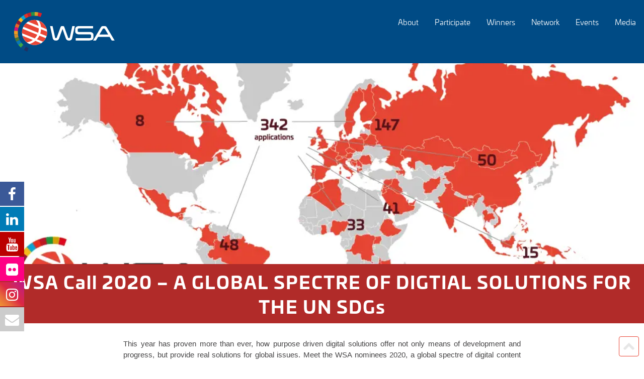

--- FILE ---
content_type: text/html; charset=UTF-8
request_url: https://wsa-global.org/2020/11/02/wsa-call-2020/
body_size: 15904
content:
<!doctype html>
<html class="no-js" lang="en">

<head>
  <title>
    WSA Call 2020 - A GLOBAL SPECTRE OF DIGTIAL SOLUTIONS FOR THE UN SDGs  </title>
  <!-- Hotjar Tracking Code for https://wsa-global.org/ -->
    <script>
      (function(h,o,t,j,a,r){
          h.hj=h.hj||function(){(h.hj.q=h.hj.q||[]).push(arguments)};
          h._hjSettings={hjid:5286936,hjsv:6};
          a=o.getElementsByTagName('head')[0];
          r=o.createElement('script');r.async=1;
          r.src=t+h._hjSettings.hjid+j+h._hjSettings.hjsv;
          a.appendChild(r);
      })(window,document,'https://static.hotjar.com/c/hotjar-','.js?sv=');
    </script>
  <meta charset="utf-8" />
  <meta name="viewport" content="width=device-width, initial-scale=1.0" />
  <link rel="stylesheet" href="https://use.typekit.net/kpd4hsj.css">


    
  <link rel="stylesheet" type="text/css" href="https://wsa-global.org/wp-content/themes/wsa_wordpress/style.css?v=1763460003">
  <link rel="stylesheet" type="text/css" href="https://wsa-global.org/wp-content/themes/wsa_wordpress/slick/slick.css?v=1503950075">
  <link rel="icon" type="image/png" href="/wp-content/themes/wsa_wordpress/img/wsa_favicon_01.png" />
  <link rel="stylesheet" href="https://cdnjs.cloudflare.com/ajax/libs/font-awesome/6.4.2/css/all.min.css">
  <link rel="stylesheet" href="https://use.typekit.net/mtn1txx.css">

  
			<style>
			.fuse_social_icons_links {
			    display: block;
			}
			.facebook-awesome-social::before {
			    content: "\f09a" !important;
			}
			


			.awesome-social-img img {
			    position: absolute;
			    top: 50%;
			    left: 50%;
			    transform: translate(-50%,-50%);
			}

			.awesome-social-img {
			    position: relative;
			}			
			.icon_wrapper .awesome-social {
			    font-family: 'FuseAwesome' !important;
			}
			#icon_wrapper .fuse_social_icons_links .awesome-social {
			    font-family: "FuseAwesome" !important;
			    ext-rendering: auto !important;
			    -webkit-font-smoothing: antialiased !important;
			    -moz-osx-font-smoothing: grayscale !important;
			}
									
			
			#icon_wrapper{
				position: fixed;
				top: 50%;
				left: 0px;
				z-index: 99999;
			}
			
			.awesome-social

			{

            margin-top:2px;

			color: #fff !important;

			text-align: center !important;

			display: block;

			
			line-height: 51px !important;

			width: 48px !important;

			height: 48px !important;

			font-size: 28px !important;

			


			}

			
			.fuse_social_icons_links

			{

			outline:0 !important;



			}

			.fuse_social_icons_links:hover{

			text-decoration:none !important;

			}

			
			.fb-awesome-social

			{

			background: #3b5998;
			border-color: #3b5998;
			
			}
			.facebook-awesome-social

			{

			background: #3b5998;
			border-color: #3b5998;
						}
			
			.fuseicon-threads.threads-awesome-social.awesome-social::before {
			    content: "\e900";
			    font-family: 'FuseCustomIcons' !important;
			    			}

			.fuseicon-threads.threads-awesome-social.awesome-social {
			    background: #000;
			}


			.tw-awesome-social

			{

			background:#00aced;
			border-color: #00aced;
			
			}
			.twitter-awesome-social

			{

			background:#000;
			border-color: #000;
			
			}
			.rss-awesome-social

			{

			background:#FA9B39;
			border-color: #FA9B39;
			
			}

			.linkedin-awesome-social

			{

			background:#007bb6;
			border-color: #007bb6;
						}

			.youtube-awesome-social

			{

			background:#bb0000;
			border-color: #bb0000;
						}

			.flickr-awesome-social

			{

			background: #ff0084;
			border-color: #ff0084;
						}

			.pinterest-awesome-social

			{

			background:#cb2027;
			border-color: #cb2027;
						}

			.stumbleupon-awesome-social

			{

			background:#f74425 ;
			border-color: #f74425;
						}

			.google-plus-awesome-social

			{

			background:#f74425 ;
			border-color: #f74425;
						}

			.instagram-awesome-social

			{

			    background: -moz-linear-gradient(45deg, #f09433 0%, #e6683c 25%, #dc2743 50%, #cc2366 75%, #bc1888 100%);
			    background: -webkit-linear-gradient(45deg, #f09433 0%,#e6683c 25%,#dc2743 50%,#cc2366 75%,#bc1888 100%);
			    background: linear-gradient(45deg, #f09433 0%,#e6683c 25%,#dc2743 50%,#cc2366 75%,#bc1888 100%);
			    filter: progid:DXImageTransform.Microsoft.gradient( startColorstr='#f09433', endColorstr='#bc1888',GradientType=1 );
			    border-color: #f09433;
					    

			}

			.tumblr-awesome-social

			{

			background: #32506d ;
			border-color: #32506d;
						}

			.vine-awesome-social

			{

			background: #00bf8f ;
			border-color: #00bf8f;
						}

            .vk-awesome-social {



            background: #45668e ;
            border-color: #45668e;
            
            }

            .soundcloud-awesome-social

                {

            background: #ff3300 ;
            border-color: #ff3300;
            
                }

                .reddit-awesome-social{



            background: #ff4500 ;
            border-color: #ff4500;

                            }

                .stack-awesome-social{



            background: #fe7a15 ;
            border-color: #fe7a15;
            
                }

                .behance-awesome-social{

            background: #1769ff ;
            border-color: #1769ff;
            
                }

                .github-awesome-social{

            background: #999999 ;
            border-color: #999999;
            


                }

                .envelope-awesome-social{

                  background: #ccc ;
 				  border-color: #ccc;                 
 				                  }

/*  Mobile */









             




			</style>

<meta name='robots' content='index, follow, max-image-preview:large, max-snippet:-1, max-video-preview:-1' />

	<!-- This site is optimized with the Yoast SEO plugin v26.6 - https://yoast.com/wordpress/plugins/seo/ -->
	<link rel="canonical" href="https://wsa-global.org/2020/11/02/wsa-call-2020/" />
	<meta property="og:locale" content="en_US" />
	<meta property="og:type" content="article" />
	<meta property="og:title" content="WSA Call 2020 - A GLOBAL SPECTRE OF DIGTIAL SOLUTIONS FOR THE UN SDGs" />
	<meta property="og:description" content="This year has proven more than ever, how purpose driven digital solutions offer not only means of development and progress, but provide real solutions for global issues. Meet the WSA [&hellip;]" />
	<meta property="og:url" content="https://wsa-global.org/2020/11/02/wsa-call-2020/" />
	<meta property="article:publisher" content="https://www.facebook.com/worldsummitawards" />
	<meta property="article:published_time" content="2020-11-02T11:25:36+00:00" />
	<meta property="article:modified_time" content="2021-11-11T11:20:18+00:00" />
	<meta property="og:image" content="https://wsa-global.org/wp-content/uploads/2020/11/map-wsa-with-stats.jpg" />
	<meta property="og:image:width" content="1024" />
	<meta property="og:image:height" content="600" />
	<meta property="og:image:type" content="image/jpeg" />
	<meta name="author" content="liene" />
	<meta name="twitter:card" content="summary_large_image" />
	<meta name="twitter:creator" content="@WSAOffice" />
	<meta name="twitter:site" content="@WSAOffice" />
	<meta name="twitter:label1" content="Written by" />
	<meta name="twitter:data1" content="liene" />
	<meta name="twitter:label2" content="Est. reading time" />
	<meta name="twitter:data2" content="2 minutes" />
	<script type="application/ld+json" class="yoast-schema-graph">{"@context":"https://schema.org","@graph":[{"@type":"Article","@id":"https://wsa-global.org/2020/11/02/wsa-call-2020/#article","isPartOf":{"@id":"https://wsa-global.org/2020/11/02/wsa-call-2020/"},"author":{"name":"liene","@id":"https://wsa-global.org/#/schema/person/0e08273f6daf344073bb834ab7d931c6"},"headline":"WSA Call 2020 &#8211; A GLOBAL SPECTRE OF DIGTIAL SOLUTIONS FOR THE UN SDGs","datePublished":"2020-11-02T11:25:36+00:00","dateModified":"2021-11-11T11:20:18+00:00","mainEntityOfPage":{"@id":"https://wsa-global.org/2020/11/02/wsa-call-2020/"},"wordCount":333,"publisher":{"@id":"https://wsa-global.org/#organization"},"image":{"@id":"https://wsa-global.org/2020/11/02/wsa-call-2020/#primaryimage"},"thumbnailUrl":"https://wsa-global.org/wp-content/uploads/2020/11/map-wsa-with-stats.jpg","articleSection":["News"],"inLanguage":"en-US"},{"@type":"WebPage","@id":"https://wsa-global.org/2020/11/02/wsa-call-2020/","url":"https://wsa-global.org/2020/11/02/wsa-call-2020/","name":"WSA Call 2020 - A GLOBAL SPECTRE OF DIGTIAL SOLUTIONS FOR THE UN SDGs","isPartOf":{"@id":"https://wsa-global.org/#website"},"primaryImageOfPage":{"@id":"https://wsa-global.org/2020/11/02/wsa-call-2020/#primaryimage"},"image":{"@id":"https://wsa-global.org/2020/11/02/wsa-call-2020/#primaryimage"},"thumbnailUrl":"https://wsa-global.org/wp-content/uploads/2020/11/map-wsa-with-stats.jpg","datePublished":"2020-11-02T11:25:36+00:00","dateModified":"2021-11-11T11:20:18+00:00","breadcrumb":{"@id":"https://wsa-global.org/2020/11/02/wsa-call-2020/#breadcrumb"},"inLanguage":"en-US","potentialAction":[{"@type":"ReadAction","target":["https://wsa-global.org/2020/11/02/wsa-call-2020/"]}]},{"@type":"ImageObject","inLanguage":"en-US","@id":"https://wsa-global.org/2020/11/02/wsa-call-2020/#primaryimage","url":"https://wsa-global.org/wp-content/uploads/2020/11/map-wsa-with-stats.jpg","contentUrl":"https://wsa-global.org/wp-content/uploads/2020/11/map-wsa-with-stats.jpg","width":1024,"height":600},{"@type":"BreadcrumbList","@id":"https://wsa-global.org/2020/11/02/wsa-call-2020/#breadcrumb","itemListElement":[{"@type":"ListItem","position":1,"name":"Home","item":"https://wsa-global.org/"},{"@type":"ListItem","position":2,"name":"WSA Call 2020 &#8211; A GLOBAL SPECTRE OF DIGTIAL SOLUTIONS FOR THE UN SDGs"}]},{"@type":"WebSite","@id":"https://wsa-global.org/#website","url":"https://wsa-global.org/","name":"WSA","description":"","publisher":{"@id":"https://wsa-global.org/#organization"},"potentialAction":[{"@type":"SearchAction","target":{"@type":"EntryPoint","urlTemplate":"https://wsa-global.org/?s={search_term_string}"},"query-input":{"@type":"PropertyValueSpecification","valueRequired":true,"valueName":"search_term_string"}}],"inLanguage":"en-US"},{"@type":"Organization","@id":"https://wsa-global.org/#organization","name":"WSA","url":"https://wsa-global.org/","logo":{"@type":"ImageObject","inLanguage":"en-US","@id":"https://wsa-global.org/#/schema/logo/image/","url":"https://wsa-global.org/wp-content/uploads/2021/08/wsa-logo_globe_Impact_stories_raaji.jpg","contentUrl":"https://wsa-global.org/wp-content/uploads/2021/08/wsa-logo_globe_Impact_stories_raaji.jpg","width":303,"height":300,"caption":"WSA"},"image":{"@id":"https://wsa-global.org/#/schema/logo/image/"},"sameAs":["https://www.facebook.com/worldsummitawards","https://x.com/WSAOffice","https://www.linkedin.com/company/world-summit-awards","https://www.youtube.com/channel/UCve-kuPdadwNzvlAWFbtuwg","https://www.flickr.com/photos/worldsummitaward/","https://www.instagram.com/worldsummitawards/"]},{"@type":"Person","@id":"https://wsa-global.org/#/schema/person/0e08273f6daf344073bb834ab7d931c6","name":"liene","image":{"@type":"ImageObject","inLanguage":"en-US","@id":"https://wsa-global.org/#/schema/person/image/","url":"https://secure.gravatar.com/avatar/5b7f12c6793aeef70433b746ea4b1a50d6979f58eda344fb2ade1e834929a7d6?s=96&d=mm&r=g","contentUrl":"https://secure.gravatar.com/avatar/5b7f12c6793aeef70433b746ea4b1a50d6979f58eda344fb2ade1e834929a7d6?s=96&d=mm&r=g","caption":"liene"},"url":"https://wsa-global.org/author/liene/"}]}</script>
	<!-- / Yoast SEO plugin. -->


<link rel="alternate" title="oEmbed (JSON)" type="application/json+oembed" href="https://wsa-global.org/wp-json/oembed/1.0/embed?url=https%3A%2F%2Fwsa-global.org%2F2020%2F11%2F02%2Fwsa-call-2020%2F" />
<link rel="alternate" title="oEmbed (XML)" type="text/xml+oembed" href="https://wsa-global.org/wp-json/oembed/1.0/embed?url=https%3A%2F%2Fwsa-global.org%2F2020%2F11%2F02%2Fwsa-call-2020%2F&#038;format=xml" />
<style id='wp-img-auto-sizes-contain-inline-css' type='text/css'>
img:is([sizes=auto i],[sizes^="auto," i]){contain-intrinsic-size:3000px 1500px}
/*# sourceURL=wp-img-auto-sizes-contain-inline-css */
</style>
<style id='wp-emoji-styles-inline-css' type='text/css'>

	img.wp-smiley, img.emoji {
		display: inline !important;
		border: none !important;
		box-shadow: none !important;
		height: 1em !important;
		width: 1em !important;
		margin: 0 0.07em !important;
		vertical-align: -0.1em !important;
		background: none !important;
		padding: 0 !important;
	}
/*# sourceURL=wp-emoji-styles-inline-css */
</style>
<link rel='stylesheet' id='wp-block-library-css' href='https://wsa-global.org/wp-includes/css/dist/block-library/style.min.css?ver=6.9' type='text/css' media='all' />
<style id='global-styles-inline-css' type='text/css'>
:root{--wp--preset--aspect-ratio--square: 1;--wp--preset--aspect-ratio--4-3: 4/3;--wp--preset--aspect-ratio--3-4: 3/4;--wp--preset--aspect-ratio--3-2: 3/2;--wp--preset--aspect-ratio--2-3: 2/3;--wp--preset--aspect-ratio--16-9: 16/9;--wp--preset--aspect-ratio--9-16: 9/16;--wp--preset--color--black: #000000;--wp--preset--color--cyan-bluish-gray: #abb8c3;--wp--preset--color--white: #ffffff;--wp--preset--color--pale-pink: #f78da7;--wp--preset--color--vivid-red: #cf2e2e;--wp--preset--color--luminous-vivid-orange: #ff6900;--wp--preset--color--luminous-vivid-amber: #fcb900;--wp--preset--color--light-green-cyan: #7bdcb5;--wp--preset--color--vivid-green-cyan: #00d084;--wp--preset--color--pale-cyan-blue: #8ed1fc;--wp--preset--color--vivid-cyan-blue: #0693e3;--wp--preset--color--vivid-purple: #9b51e0;--wp--preset--gradient--vivid-cyan-blue-to-vivid-purple: linear-gradient(135deg,rgb(6,147,227) 0%,rgb(155,81,224) 100%);--wp--preset--gradient--light-green-cyan-to-vivid-green-cyan: linear-gradient(135deg,rgb(122,220,180) 0%,rgb(0,208,130) 100%);--wp--preset--gradient--luminous-vivid-amber-to-luminous-vivid-orange: linear-gradient(135deg,rgb(252,185,0) 0%,rgb(255,105,0) 100%);--wp--preset--gradient--luminous-vivid-orange-to-vivid-red: linear-gradient(135deg,rgb(255,105,0) 0%,rgb(207,46,46) 100%);--wp--preset--gradient--very-light-gray-to-cyan-bluish-gray: linear-gradient(135deg,rgb(238,238,238) 0%,rgb(169,184,195) 100%);--wp--preset--gradient--cool-to-warm-spectrum: linear-gradient(135deg,rgb(74,234,220) 0%,rgb(151,120,209) 20%,rgb(207,42,186) 40%,rgb(238,44,130) 60%,rgb(251,105,98) 80%,rgb(254,248,76) 100%);--wp--preset--gradient--blush-light-purple: linear-gradient(135deg,rgb(255,206,236) 0%,rgb(152,150,240) 100%);--wp--preset--gradient--blush-bordeaux: linear-gradient(135deg,rgb(254,205,165) 0%,rgb(254,45,45) 50%,rgb(107,0,62) 100%);--wp--preset--gradient--luminous-dusk: linear-gradient(135deg,rgb(255,203,112) 0%,rgb(199,81,192) 50%,rgb(65,88,208) 100%);--wp--preset--gradient--pale-ocean: linear-gradient(135deg,rgb(255,245,203) 0%,rgb(182,227,212) 50%,rgb(51,167,181) 100%);--wp--preset--gradient--electric-grass: linear-gradient(135deg,rgb(202,248,128) 0%,rgb(113,206,126) 100%);--wp--preset--gradient--midnight: linear-gradient(135deg,rgb(2,3,129) 0%,rgb(40,116,252) 100%);--wp--preset--font-size--small: 13px;--wp--preset--font-size--medium: 20px;--wp--preset--font-size--large: 36px;--wp--preset--font-size--x-large: 42px;--wp--preset--spacing--20: 0.44rem;--wp--preset--spacing--30: 0.67rem;--wp--preset--spacing--40: 1rem;--wp--preset--spacing--50: 1.5rem;--wp--preset--spacing--60: 2.25rem;--wp--preset--spacing--70: 3.38rem;--wp--preset--spacing--80: 5.06rem;--wp--preset--shadow--natural: 6px 6px 9px rgba(0, 0, 0, 0.2);--wp--preset--shadow--deep: 12px 12px 50px rgba(0, 0, 0, 0.4);--wp--preset--shadow--sharp: 6px 6px 0px rgba(0, 0, 0, 0.2);--wp--preset--shadow--outlined: 6px 6px 0px -3px rgb(255, 255, 255), 6px 6px rgb(0, 0, 0);--wp--preset--shadow--crisp: 6px 6px 0px rgb(0, 0, 0);}:where(.is-layout-flex){gap: 0.5em;}:where(.is-layout-grid){gap: 0.5em;}body .is-layout-flex{display: flex;}.is-layout-flex{flex-wrap: wrap;align-items: center;}.is-layout-flex > :is(*, div){margin: 0;}body .is-layout-grid{display: grid;}.is-layout-grid > :is(*, div){margin: 0;}:where(.wp-block-columns.is-layout-flex){gap: 2em;}:where(.wp-block-columns.is-layout-grid){gap: 2em;}:where(.wp-block-post-template.is-layout-flex){gap: 1.25em;}:where(.wp-block-post-template.is-layout-grid){gap: 1.25em;}.has-black-color{color: var(--wp--preset--color--black) !important;}.has-cyan-bluish-gray-color{color: var(--wp--preset--color--cyan-bluish-gray) !important;}.has-white-color{color: var(--wp--preset--color--white) !important;}.has-pale-pink-color{color: var(--wp--preset--color--pale-pink) !important;}.has-vivid-red-color{color: var(--wp--preset--color--vivid-red) !important;}.has-luminous-vivid-orange-color{color: var(--wp--preset--color--luminous-vivid-orange) !important;}.has-luminous-vivid-amber-color{color: var(--wp--preset--color--luminous-vivid-amber) !important;}.has-light-green-cyan-color{color: var(--wp--preset--color--light-green-cyan) !important;}.has-vivid-green-cyan-color{color: var(--wp--preset--color--vivid-green-cyan) !important;}.has-pale-cyan-blue-color{color: var(--wp--preset--color--pale-cyan-blue) !important;}.has-vivid-cyan-blue-color{color: var(--wp--preset--color--vivid-cyan-blue) !important;}.has-vivid-purple-color{color: var(--wp--preset--color--vivid-purple) !important;}.has-black-background-color{background-color: var(--wp--preset--color--black) !important;}.has-cyan-bluish-gray-background-color{background-color: var(--wp--preset--color--cyan-bluish-gray) !important;}.has-white-background-color{background-color: var(--wp--preset--color--white) !important;}.has-pale-pink-background-color{background-color: var(--wp--preset--color--pale-pink) !important;}.has-vivid-red-background-color{background-color: var(--wp--preset--color--vivid-red) !important;}.has-luminous-vivid-orange-background-color{background-color: var(--wp--preset--color--luminous-vivid-orange) !important;}.has-luminous-vivid-amber-background-color{background-color: var(--wp--preset--color--luminous-vivid-amber) !important;}.has-light-green-cyan-background-color{background-color: var(--wp--preset--color--light-green-cyan) !important;}.has-vivid-green-cyan-background-color{background-color: var(--wp--preset--color--vivid-green-cyan) !important;}.has-pale-cyan-blue-background-color{background-color: var(--wp--preset--color--pale-cyan-blue) !important;}.has-vivid-cyan-blue-background-color{background-color: var(--wp--preset--color--vivid-cyan-blue) !important;}.has-vivid-purple-background-color{background-color: var(--wp--preset--color--vivid-purple) !important;}.has-black-border-color{border-color: var(--wp--preset--color--black) !important;}.has-cyan-bluish-gray-border-color{border-color: var(--wp--preset--color--cyan-bluish-gray) !important;}.has-white-border-color{border-color: var(--wp--preset--color--white) !important;}.has-pale-pink-border-color{border-color: var(--wp--preset--color--pale-pink) !important;}.has-vivid-red-border-color{border-color: var(--wp--preset--color--vivid-red) !important;}.has-luminous-vivid-orange-border-color{border-color: var(--wp--preset--color--luminous-vivid-orange) !important;}.has-luminous-vivid-amber-border-color{border-color: var(--wp--preset--color--luminous-vivid-amber) !important;}.has-light-green-cyan-border-color{border-color: var(--wp--preset--color--light-green-cyan) !important;}.has-vivid-green-cyan-border-color{border-color: var(--wp--preset--color--vivid-green-cyan) !important;}.has-pale-cyan-blue-border-color{border-color: var(--wp--preset--color--pale-cyan-blue) !important;}.has-vivid-cyan-blue-border-color{border-color: var(--wp--preset--color--vivid-cyan-blue) !important;}.has-vivid-purple-border-color{border-color: var(--wp--preset--color--vivid-purple) !important;}.has-vivid-cyan-blue-to-vivid-purple-gradient-background{background: var(--wp--preset--gradient--vivid-cyan-blue-to-vivid-purple) !important;}.has-light-green-cyan-to-vivid-green-cyan-gradient-background{background: var(--wp--preset--gradient--light-green-cyan-to-vivid-green-cyan) !important;}.has-luminous-vivid-amber-to-luminous-vivid-orange-gradient-background{background: var(--wp--preset--gradient--luminous-vivid-amber-to-luminous-vivid-orange) !important;}.has-luminous-vivid-orange-to-vivid-red-gradient-background{background: var(--wp--preset--gradient--luminous-vivid-orange-to-vivid-red) !important;}.has-very-light-gray-to-cyan-bluish-gray-gradient-background{background: var(--wp--preset--gradient--very-light-gray-to-cyan-bluish-gray) !important;}.has-cool-to-warm-spectrum-gradient-background{background: var(--wp--preset--gradient--cool-to-warm-spectrum) !important;}.has-blush-light-purple-gradient-background{background: var(--wp--preset--gradient--blush-light-purple) !important;}.has-blush-bordeaux-gradient-background{background: var(--wp--preset--gradient--blush-bordeaux) !important;}.has-luminous-dusk-gradient-background{background: var(--wp--preset--gradient--luminous-dusk) !important;}.has-pale-ocean-gradient-background{background: var(--wp--preset--gradient--pale-ocean) !important;}.has-electric-grass-gradient-background{background: var(--wp--preset--gradient--electric-grass) !important;}.has-midnight-gradient-background{background: var(--wp--preset--gradient--midnight) !important;}.has-small-font-size{font-size: var(--wp--preset--font-size--small) !important;}.has-medium-font-size{font-size: var(--wp--preset--font-size--medium) !important;}.has-large-font-size{font-size: var(--wp--preset--font-size--large) !important;}.has-x-large-font-size{font-size: var(--wp--preset--font-size--x-large) !important;}
/*# sourceURL=global-styles-inline-css */
</style>

<style id='classic-theme-styles-inline-css' type='text/css'>
/*! This file is auto-generated */
.wp-block-button__link{color:#fff;background-color:#32373c;border-radius:9999px;box-shadow:none;text-decoration:none;padding:calc(.667em + 2px) calc(1.333em + 2px);font-size:1.125em}.wp-block-file__button{background:#32373c;color:#fff;text-decoration:none}
/*# sourceURL=/wp-includes/css/classic-themes.min.css */
</style>
<link rel='stylesheet' id='redux-extendify-styles-css' href='https://wsa-global.org/wp-content/plugins/fuse-social-floating-sidebar/framework/redux-core/assets/css/extendify-utilities.css?ver=4.4.0' type='text/css' media='all' />
<link rel='stylesheet' id='fuse-awesome-css' href='https://wsa-global.org/wp-content/plugins/fuse-social-floating-sidebar/inc/font-awesome/css/font-awesome.min.css?ver=5.4.12' type='text/css' media='all' />
<link rel='stylesheet' id='mptt-style-css' href='https://wsa-global.org/wp-content/plugins/mp-timetable/media/css/style.css?ver=2.4.16' type='text/css' media='all' />
<link rel='stylesheet' id='sib-front-css-css' href='https://wsa-global.org/wp-content/plugins/mailin/css/mailin-front.css?ver=6.9' type='text/css' media='all' />
<script type="text/javascript" src="https://wsa-global.org/wp-content/themes/wsa_wordpress/js/jquery-2.1.4.min.js?ver=2.1.4" id="jquery-js"></script>
<script type="text/javascript" src="https://wsa-global.org/wp-content/themes/wsa_wordpress/js/menu.js?ver=6.9" id="menu-js"></script>
<script type="text/javascript" id="fuse-social-script-js-extra">
/* <![CDATA[ */
var fuse_social = {"ajax_url":"https://wsa-global.org/wp-admin/admin-ajax.php"};
//# sourceURL=fuse-social-script-js-extra
/* ]]> */
</script>
<script type="text/javascript" src="https://wsa-global.org/wp-content/plugins/fuse-social-floating-sidebar/inc/js/fuse_script.js?ver=812333446" id="fuse-social-script-js"></script>
<script type="text/javascript" id="sib-front-js-js-extra">
/* <![CDATA[ */
var sibErrMsg = {"invalidMail":"Please fill out valid email address","requiredField":"Please fill out required fields","invalidDateFormat":"Please fill out valid date format","invalidSMSFormat":"Please fill out valid phone number"};
var ajax_sib_front_object = {"ajax_url":"https://wsa-global.org/wp-admin/admin-ajax.php","ajax_nonce":"9b45f6e700","flag_url":"https://wsa-global.org/wp-content/plugins/mailin/img/flags/"};
//# sourceURL=sib-front-js-js-extra
/* ]]> */
</script>
<script type="text/javascript" src="https://wsa-global.org/wp-content/plugins/mailin/js/mailin-front.js?ver=1765898377" id="sib-front-js-js"></script>
<link rel="https://api.w.org/" href="https://wsa-global.org/wp-json/" /><link rel="alternate" title="JSON" type="application/json" href="https://wsa-global.org/wp-json/wp/v2/posts/24706" /><link rel="EditURI" type="application/rsd+xml" title="RSD" href="https://wsa-global.org/xmlrpc.php?rsd" />
<meta name="generator" content="WordPress 6.9" />
<link rel='shortlink' href='https://wsa-global.org/?p=24706' />
<meta name="generator" content="Redux 4.4.0" />
		<!-- GA Google Analytics @ https://m0n.co/ga -->
		<script async src="https://www.googletagmanager.com/gtag/js?id=G-D3K1SM4TS4"></script>
		<script>
			window.dataLayer = window.dataLayer || [];
			function gtag(){dataLayer.push(arguments);}
			gtag('js', new Date());
			gtag('config', 'G-D3K1SM4TS4');
		</script>

	<noscript><style type="text/css">.mptt-shortcode-wrapper .mptt-shortcode-table:first-of-type{display:table!important}.mptt-shortcode-wrapper .mptt-shortcode-table .mptt-event-container:hover{height:auto!important;min-height:100%!important}body.mprm_ie_browser .mptt-shortcode-wrapper .mptt-event-container{height:auto!important}@media (max-width:767px){.mptt-shortcode-wrapper .mptt-shortcode-table:first-of-type{display:none!important}}</style></noscript><meta name="tec-api-version" content="v1"><meta name="tec-api-origin" content="https://wsa-global.org"><link rel="alternate" href="https://wsa-global.org/wp-json/tribe/events/v1/" /><noscript><style>.lazyload[data-src]{display:none !important;}</style></noscript><style>.lazyload{background-image:none !important;}.lazyload:before{background-image:none !important;}</style>		<style type="text/css" id="wp-custom-css">
			.tribe_events-template-default .header-bar{
	display:none!important;
}
.post-type-archive-tribe_events .header-bar{
	display:none;
}
.tribe-common-h4--min-medium a{
	color:#0076b9!important;
	border-bottom:none!important;
}
.tribe-common-h4--min-medium a:hover{
	color:#00b4d8!important;
	border-bottom:none;
}
.tribe-events-header__events-bar {
	display:none!important;
}
.post-type-archive-tribe_events #main-content ul li {
	list-style-image:none!important;
}
.speaker_image {
    flex: 1 1 20%;
    position: relative;
    overflow: hidden;
}
.speaker_image img{
	height:100%;
	object-fit:cover;
}
.slider__caption > h1, .slider__caption > .button {
	margin:0px !important;
}
.sib-default-btn{
	margin-left:0!important;}
@media (min-width: 1024px) {
.menu{
	text-align:right;
	}
.menu > li > .sub-menu > li a {
	justify-content: center;
	}
}
@media (max-width: 1023px) {
	menu{
		text-align:left;
	}
	.menu > li > .sub-menu > li a {
	justify-content: left!important;
	}
}
/**
 * Delete after next update 
 */
.gfield_label, .gform-field-label {
	font-weight:normal!important;
	font-size:15px;
}

.blue_bg h2 {
	color:#fff;
} 

.blue_bg p {
	color:#fff;
} 
.appearance-preview-card-shortcode {
    max-width: 100% !important; /* Ensure it stretches to full width */

}
.appearance-preview-card-shortcode {
	box-shadow:none !important;
}	



.progress-indicator__icon {
	display:none;
}
.input--hidden {
	display:none;
}
#sib-container {
	max-width:100%;
	width:100%;
}		</style>
		    <meta property="og:image" content="https://wsa-global.org/wp-content/uploads/2020/11/map-wsa-with-stats.jpg" />
  </head>


<body class="wp-singular post-template-default single single-post postid-24706 single-format-standard wp-theme-wsa_wordpress wsa-call-2020 tribe-no-js">

  

  <!-- Start Top Bar -->
  <div class="row top-bar">
    <div class="columns large-3 menu-logo hide-for-small-only">
      <a href="https://wsa-global.org" id="logo"></a>
    </div>
    <div class="hide-for-large-only show-for toggle-menu row">
      <div class="columns small-9 logo-container">
        <a href="https://wsa-global.org" id="logo-mobile"></a>
      </div>
      <div class="columns small-3 menu-icon" id="menu-icon">
        <div class="menu-line menu-line1"></div>
        <div class="menu-line menu-line2"></div>
        <div class="menu-line menu-line3"></div>
      </div>
    </div>
    <script>
        document.addEventListener('DOMContentLoaded', () => {
            const menuIcon = document.getElementById('menu-icon');
            const navLinks = document.getElementById('nav-links');

            menuIcon.addEventListener('click', () => {
                menuIcon.classList.toggle('active');
                navLinks.classList.toggle('active');
            });
        });
    </script>
    <div class="columns large-9 nav-wrapper top-bar-nav">
      <!-- First Level Navigation -->
      <div class="menu-main-menu-container"><ul id="menu-main-menu" class="menu"><li id="menu-item-3246" class="menu-item menu-item-type-post_type menu-item-object-page menu-item-has-children menu-item-3246"><a href="https://wsa-global.org/about-wsa/" data-ps2id-api="true"><span class="menu_span">About</span></a><div class="accordeon"></div>
<ul class="sub-menu">
	<li id="menu-item-43901" class="menu-item menu-item-type-post_type menu-item-object-page menu-item-43901"><a href="https://wsa-global.org/contest-global-award/wsa-categories/" data-ps2id-api="true"><span class="menu_span">Awards</span></a><div class="accordeon"></div></li>
	<li id="menu-item-3919" class="menu-item menu-item-type-post_type menu-item-object-page menu-item-has-children menu-item-3919"><a href="https://wsa-global.org/about-wsa/" data-ps2id-api="true"><span class="menu_span">Mission</span></a><div class="accordeon"></div>
	<ul class="sub-menu">
		<li id="menu-item-17488" class="menu-item menu-item-type-post_type menu-item-object-page menu-item-17488"><a href="https://wsa-global.org/un-context/" data-ps2id-api="true"><span class="menu_span">UN Context</span></a><div class="accordeon"></div></li>
		<li id="menu-item-6215" class="menu-item menu-item-type-post_type menu-item-object-page menu-item-6215"><a href="https://wsa-global.org/about-wsa/wsis-context/" data-ps2id-api="true"><span class="menu_span">WSIS Context</span></a><div class="accordeon"></div></li>
	</ul>
</li>
	<li id="menu-item-3242" class="menu-item menu-item-type-post_type menu-item-object-page menu-item-3242"><a href="https://wsa-global.org/about-wsa/wsa-board/" data-ps2id-api="true"><span class="menu_span">Board</span></a><div class="accordeon"></div></li>
	<li id="menu-item-29237" class="menu-item menu-item-type-post_type menu-item-object-page menu-item-29237"><a href="https://wsa-global.org/about-wsa/wsa-team/" data-ps2id-api="true"><span class="menu_span">WSA Team</span></a><div class="accordeon"></div></li>
	<li id="menu-item-37913" class="menu-item menu-item-type-post_type menu-item-object-page menu-item-37913"><a href="https://wsa-global.org/contact/" data-ps2id-api="true"><span class="menu_span">Contact</span></a><div class="accordeon"></div></li>
	<li id="menu-item-26378" class="menu-item menu-item-type-post_type menu-item-object-page menu-item-26378"><a href="https://wsa-global.org/faq-wsa-and-how-it-works-in-a-nutshell/" data-ps2id-api="true"><span class="menu_span">FAQs</span></a><div class="accordeon"></div></li>
</ul>
</li>
<li id="menu-item-43905" class="menu-item menu-item-type-post_type menu-item-object-page menu-item-has-children menu-item-43905"><a href="https://wsa-global.org/contest-global-award/participate-submission-guide/" data-ps2id-api="true"><span class="menu_span">Participate</span></a><div class="accordeon"></div>
<ul class="sub-menu">
	<li id="menu-item-12530" class="menu-item menu-item-type-post_type menu-item-object-page menu-item-has-children menu-item-12530"><a href="https://wsa-global.org/contest-global-award/" data-ps2id-api="true"><span class="menu_span">WSA Award</span></a><div class="accordeon"></div>
	<ul class="sub-menu">
		<li id="menu-item-43926" class="menu-item menu-item-type-post_type menu-item-object-page menu-item-43926"><a href="https://wsa-global.org/contest-global-award/benefits/" data-ps2id-api="true"><span class="menu_span">Benefits</span></a><div class="accordeon"></div></li>
		<li id="menu-item-43927" class="menu-item menu-item-type-post_type menu-item-object-page menu-item-43927"><a href="https://wsa-global.org/timeline/" data-ps2id-api="true"><span class="menu_span">Timeline</span></a><div class="accordeon"></div></li>
		<li id="menu-item-43928" class="menu-item menu-item-type-post_type menu-item-object-page menu-item-43928"><a href="https://wsa-global.org/contest-global-award/wsa-rules-condition/" data-ps2id-api="true"><span class="menu_span">Rules</span></a><div class="accordeon"></div></li>
		<li id="menu-item-43935" class="menu-item menu-item-type-custom menu-item-object-custom menu-item-43935"><a href="https://wsa-global.org/contest-global-award/#wsaapply" data-ps2id-api="true"><span class="menu_span">Apply</span></a><div class="accordeon"></div></li>
	</ul>
</li>
	<li id="menu-item-23187" class="menu-item menu-item-type-custom menu-item-object-custom menu-item-has-children menu-item-23187"><a href="https://wsa-global.org/wsa_categories/wsa-young-innovators/" data-ps2id-api="true"><span class="menu_span">Young Innovators</span></a><div class="accordeon"></div>
	<ul class="sub-menu">
		<li id="menu-item-43941" class="menu-item menu-item-type-custom menu-item-object-custom menu-item-43941"><a href="https://wsa-global.org/wsa_categories/wsa-young-innovators/#benefits" data-ps2id-api="true"><span class="menu_span">Benefits</span></a><div class="accordeon"></div></li>
		<li id="menu-item-43942" class="menu-item menu-item-type-custom menu-item-object-custom menu-item-43942"><a href="https://wsa-global.org/wsa_categories/wsa-young-innovators/#timeline" data-ps2id-api="true"><span class="menu_span">Timeline</span></a><div class="accordeon"></div></li>
		<li id="menu-item-43943" class="menu-item menu-item-type-custom menu-item-object-custom menu-item-43943"><a href="https://wsa-global.org/wsa_categories/wsa-young-innovators/#rules" data-ps2id-api="true"><span class="menu_span">Rules</span></a><div class="accordeon"></div></li>
		<li id="menu-item-43637" class="menu-item menu-item-type-custom menu-item-object-custom menu-item-43637"><a href="https://wsa-global.org/wsa_categories/wsa-young-innovators/#participate" data-ps2id-api="true"><span class="menu_span">Apply</span></a><div class="accordeon"></div></li>
	</ul>
</li>
	<li id="menu-item-12684" class="menu-item menu-item-type-post_type menu-item-object-page menu-item-12684"><a href="https://wsa-global.org/partner-awards/" data-ps2id-api="true"><span class="menu_span">Partner Awards</span></a><div class="accordeon"></div></li>
</ul>
</li>
<li id="menu-item-3365" class="menu-item menu-item-type-post_type menu-item-object-page menu-item-has-children menu-item-3365"><a href="https://wsa-global.org/wsa-awards/wsa-winners/" data-ps2id-api="true"><span class="menu_span">Winners</span></a><div class="accordeon"></div>
<ul class="sub-menu">
	<li id="menu-item-42494" class="menu-item menu-item-type-post_type menu-item-object-page menu-item-42494"><a href="https://wsa-global.org/wsa-awards/wsa-winners/" data-ps2id-api="true"><span class="menu_span">WSA Winners</span></a><div class="accordeon"></div></li>
	<li id="menu-item-35170" class="menu-item menu-item-type-post_type menu-item-object-page menu-item-35170"><a href="https://wsa-global.org/wsa-ix3/" data-ps2id-api="true"><span class="menu_span">WSA ix3</span></a><div class="accordeon"></div></li>
	<li id="menu-item-28613" class="menu-item menu-item-type-post_type menu-item-object-page menu-item-28613"><a href="https://wsa-global.org/wsa-success-stories/" data-ps2id-api="true"><span class="menu_span">Winners&#8217; Stories</span></a><div class="accordeon"></div></li>
	<li id="menu-item-28614" class="menu-item menu-item-type-post_type menu-item-object-page menu-item-28614"><a href="https://wsa-global.org/wsa-winners-impact-stories/" data-ps2id-api="true"><span class="menu_span">Winners’ Impact</span></a><div class="accordeon"></div></li>
</ul>
</li>
<li id="menu-item-23269" class="menu-item menu-item-type-post_type menu-item-object-page menu-item-has-children menu-item-23269"><a href="https://wsa-global.org/network/" data-ps2id-api="true"><span class="menu_span">Network</span></a><div class="accordeon"></div>
<ul class="sub-menu">
	<li id="menu-item-4278" class="menu-item menu-item-type-post_type menu-item-object-page menu-item-has-children menu-item-4278"><a href="https://wsa-global.org/network/experts/national-experts/" data-ps2id-api="true"><span class="menu_span">National Experts</span></a><div class="accordeon"></div>
	<ul class="sub-menu">
		<li id="menu-item-3376" class="menu-item menu-item-type-post_type menu-item-object-page menu-item-3376"><a href="https://wsa-global.org/network/experts/national-experts/" data-ps2id-api="true"><span class="menu_span">National Experts</span></a><div class="accordeon"></div></li>
		<li id="menu-item-3374" class="menu-item menu-item-type-post_type menu-item-object-page menu-item-3374"><a href="https://wsa-global.org/experts-corner/" data-ps2id-api="true"><span class="menu_span">Expert’s Corner</span></a><div class="accordeon"></div></li>
	</ul>
</li>
	<li id="menu-item-41563" class="menu-item menu-item-type-post_type menu-item-object-page menu-item-has-children menu-item-41563"><a href="https://wsa-global.org/wsa/youth-ambassadors-corner/" data-ps2id-api="true"><span class="menu_span">Youth Community</span></a><div class="accordeon"></div>
	<ul class="sub-menu">
		<li id="menu-item-3375" class="menu-item menu-item-type-post_type menu-item-object-page menu-item-3375"><a href="https://wsa-global.org/network/experts/youth-ambassadors/" data-ps2id-api="true"><span class="menu_span">Youth Ambassadors</span></a><div class="accordeon"></div></li>
		<li id="menu-item-43095" class="menu-item menu-item-type-post_type menu-item-object-page menu-item-43095"><a href="https://wsa-global.org/wsa/youth-ambassadors-corner/" data-ps2id-api="true"><span class="menu_span">Youth Community</span></a><div class="accordeon"></div></li>
	</ul>
</li>
	<li id="menu-item-3370" class="menu-item menu-item-type-post_type menu-item-object-page menu-item-3370"><a href="https://wsa-global.org/network/jurors/" data-ps2id-api="true"><span class="menu_span">Jurors</span></a><div class="accordeon"></div></li>
	<li id="menu-item-3373" class="menu-item menu-item-type-post_type menu-item-object-page menu-item-3373"><a href="https://wsa-global.org/network/speakers/" data-ps2id-api="true"><span class="menu_span">Speakers</span></a><div class="accordeon"></div></li>
	<li id="menu-item-13645" class="menu-item menu-item-type-post_type menu-item-object-page menu-item-13645"><a href="https://wsa-global.org/about-wsa/patrons/" data-ps2id-api="true"><span class="menu_span">Patrons</span></a><div class="accordeon"></div></li>
	<li id="menu-item-3371" class="menu-item menu-item-type-post_type menu-item-object-page menu-item-has-children menu-item-3371"><a href="https://wsa-global.org/network/partners/" data-ps2id-api="true"><span class="menu_span">Partners</span></a><div class="accordeon"></div>
	<ul class="sub-menu">
		<li id="menu-item-3383" class="menu-item menu-item-type-post_type menu-item-object-page menu-item-3383"><a href="https://wsa-global.org/strategic-partners/" data-ps2id-api="true"><span class="menu_span">Strategic Partners</span></a><div class="accordeon"></div></li>
		<li id="menu-item-3380" class="menu-item menu-item-type-post_type menu-item-object-page menu-item-3380"><a href="https://wsa-global.org/network/partners/hosting-partners/" data-ps2id-api="true"><span class="menu_span">Hosting Partners</span></a><div class="accordeon"></div></li>
		<li id="menu-item-3382" class="menu-item menu-item-type-post_type menu-item-object-page menu-item-3382"><a href="https://wsa-global.org/sponsoring-partners/" data-ps2id-api="true"><span class="menu_span">Sponsoring Partners</span></a><div class="accordeon"></div></li>
		<li id="menu-item-3381" class="menu-item menu-item-type-post_type menu-item-object-page menu-item-3381"><a href="https://wsa-global.org/network/partners/media-partners/" data-ps2id-api="true"><span class="menu_span">Media Partners</span></a><div class="accordeon"></div></li>
	</ul>
</li>
</ul>
</li>
<li id="menu-item-9513" class="menu-item menu-item-type-post_type menu-item-object-page menu-item-has-children menu-item-9513"><a href="https://wsa-global.org/events/" data-ps2id-api="true"><span class="menu_span">Events</span></a><div class="accordeon"></div>
<ul class="sub-menu">
	<li id="menu-item-13265" class="menu-item menu-item-type-post_type menu-item-object-page menu-item-13265"><a href="https://wsa-global.org/wsa-global-congress/" data-ps2id-api="true"><span class="menu_span">Global Congress</span></a><div class="accordeon"></div></li>
	<li id="menu-item-9524" class="menu-item menu-item-type-post_type menu-item-object-page menu-item-9524"><a href="https://wsa-global.org/events/wsa-grand-jury/" data-ps2id-api="true"><span class="menu_span">Jury Events</span></a><div class="accordeon"></div></li>
	<li id="menu-item-36265" class="menu-item menu-item-type-post_type menu-item-object-page menu-item-has-children menu-item-36265"><a href="https://wsa-global.org/events/european-young-innovators-festival/" data-ps2id-api="true"><span class="menu_span">EYIF</span></a><div class="accordeon"></div>
	<ul class="sub-menu">
		<li id="menu-item-36549" class="menu-item menu-item-type-post_type menu-item-object-page menu-item-36549"><a href="https://wsa-global.org/univation/" data-ps2id-api="true"><span class="menu_span">UniVation</span></a><div class="accordeon"></div></li>
	</ul>
</li>
	<li id="menu-item-3456" class="menu-item menu-item-type-post_type menu-item-object-page menu-item-3456"><a href="https://wsa-global.org/events/wsa-innovation-forum/" data-ps2id-api="true"><span class="menu_span">Innovation Events</span></a><div class="accordeon"></div></li>
	<li id="menu-item-3459" class="menu-item menu-item-type-post_type menu-item-object-page menu-item-3459"><a href="https://wsa-global.org/events/partner-events/" data-ps2id-api="true"><span class="menu_span">Partner    Events</span></a><div class="accordeon"></div></li>
</ul>
</li>
<li id="menu-item-3465" class="menu-item menu-item-type-post_type menu-item-object-page menu-item-has-children menu-item-3465"><a href="https://wsa-global.org/media/" data-ps2id-api="true"><span class="menu_span">Media</span></a><div class="accordeon"></div>
<ul class="sub-menu">
	<li id="menu-item-38371" class="menu-item menu-item-type-post_type menu-item-object-page menu-item-38371"><a href="https://wsa-global.org/news-and-events/" data-ps2id-api="true"><span class="menu_span">News &#038; Events</span></a><div class="accordeon"></div></li>
	<li id="menu-item-28509" class="menu-item menu-item-type-custom menu-item-object-custom menu-item-28509"><a href="https://wsa-global.org/media/press-releases/" data-ps2id-api="true"><span class="menu_span">Press Releases</span></a><div class="accordeon"></div></li>
	<li id="menu-item-28506" class="menu-item menu-item-type-post_type menu-item-object-page menu-item-28506"><a href="https://wsa-global.org/wsa-clippings-archive/" data-ps2id-api="true"><span class="menu_span">Clippings</span></a><div class="accordeon"></div></li>
	<li id="menu-item-28507" class="menu-item menu-item-type-post_type menu-item-object-page menu-item-28507"><a href="https://wsa-global.org/media/wsa-publications/" data-ps2id-api="true"><span class="menu_span">Publications</span></a><div class="accordeon"></div></li>
	<li id="menu-item-38132" class="menu-item menu-item-type-post_type menu-item-object-page menu-item-38132"><a href="https://wsa-global.org/our-newsletter/" data-ps2id-api="true"><span class="menu_span">Newsletter</span></a><div class="accordeon"></div></li>
</ul>
</li>
</ul></div>    </div>
  </div>
  <!-- End Top Bar -->

  <div class="slick header-bar   "><div class="featured-image-header"><img width="1024" height="600" src="[data-uri]" class="attachment-featured-image size-featured-image wp-post-image lazyload" alt="" decoding="async" fetchpriority="high"   data-src="https://wsa-global.org/wp-content/uploads/2020/11/map-wsa-with-stats.jpg" data-srcset="https://wsa-global.org/wp-content/uploads/2020/11/map-wsa-with-stats.jpg 1024w, https://wsa-global.org/wp-content/uploads/2020/11/map-wsa-with-stats-300x176.jpg 300w, https://wsa-global.org/wp-content/uploads/2020/11/map-wsa-with-stats-768x450.jpg 768w" data-sizes="auto" data-eio-rwidth="1024" data-eio-rheight="600" /><noscript><img width="1024" height="600" src="https://wsa-global.org/wp-content/uploads/2020/11/map-wsa-with-stats.jpg" class="attachment-featured-image size-featured-image wp-post-image" alt="" decoding="async" fetchpriority="high" srcset="https://wsa-global.org/wp-content/uploads/2020/11/map-wsa-with-stats.jpg 1024w, https://wsa-global.org/wp-content/uploads/2020/11/map-wsa-with-stats-300x176.jpg 300w, https://wsa-global.org/wp-content/uploads/2020/11/map-wsa-with-stats-768x450.jpg 768w" sizes="(max-width: 1024px) 100vw, 1024px" data-eio="l" /></noscript></div><!-- .featured-image-header --></div>
  <script type="text/javascript">
    jQuery(document).ready(function($) {
      $('.slick.header-bar').slick({
        speed: 500,
        fade: true,
        cssEase: 'linear',
        autoplay: true,
        autoplaySpeed: 10000,
        dots: true
      });

      $('.quote-slider, .winner-slider').slick({
        speed: 500,
        fade: true,
        cssEase: 'linear',
        autoplay: true,
        autoplaySpeed: 10000
      });

      $('.logo-slider').slick({
        slidesToShow: 4,
        slidesToScroll: 4,
        autoplay: true,
        autoplaySpeed: 3000,
        responsive: [{
          breakpoint: 500,
          settings: {
            slidesToShow: 1,
            slidesToScroll: 1
          }
        }]
      });
      $('.feed-slider').not('.top-custom-feeds .feed-slider').slick({
        arrows: false,
        autoplay: true,
        autoplaySpeed: 7000,
      });

      $('.expert-carousel').slick();

      $('.page-template-page_front-page .top-custom-feeds .news').slick(
        {
        centerMode: true,
        slidesToShow: 3,
        slidesToScroll: 3,
        responsive: [{
          breakpoint: 640,
          settings: {
            slidesToShow: 1,
            slidesToScroll: 1
          }
        }]
      }
      );
    });

    $(document).on('change', '.winner-filter > select', function(select) {
      if (select && select.target) {
        setHashfromWinnerFilter();
      }
    });

    function setHashfromWinnerFilter() {
      var filters = ['un_sdg', 'category', 'year', 'country'];

      var hash = '#?';
      $.each(filters, function(idx, val) {
        var $val = $('#' + val).val();
        if ($val != 0) {
          hash = hash + val + '=' + $val + '&';
        }
      });
      window.location.hash = hash;
    }
  </script>

  <section id="main-content">


    <div class="row full-screen-row">
    <h1 class="small-12 small-centered medium-centered page-title">WSA Call 2020 &#8211; A GLOBAL SPECTRE OF DIGTIAL SOLUTIONS FOR THE UN SDGs </h1>
</div>
<div class="row">


    <div class="medium-10 medium-centered columns col-wsa-custom">
        <div class="content">
            <p>This year has proven more than ever, how purpose driven digital solutions offer not only means of development and progress, but provide real solutions for global issues. Meet the WSA nominees 2020, a global spectre of digital content that counteracting local and global issues.</p>
<p style="text-align: center;"><a class="button button-cta" href="https://wsa-global.org/wp-content/uploads/2020/11/WSA-Nominees-2020.pdf" target="_blank" rel="noopener noreferrer"><strong>WSA 2020 NOMINEES  - MORE THAN 340 DIGITAL INNOVATIONS FROM OVER 75+ COUNTRIES</strong></a></p>
<p>&nbsp;</p>
<p>&nbsp;</p>
<p>&nbsp;</p>
<h3 style="text-align: center;">WSA CALL 2020</h3>
<p>&nbsp;</p>
<p>&nbsp;</p>
<p><img class="aligncenter size-full wp-image-24985 lazyload" src="[data-uri]" alt="" width="1200" height="550" data-src="https://wsa-global.org/wp-content/uploads/2020/11/gif2.gif" decoding="async" data-eio-rwidth="1200" data-eio-rheight="550" /><noscript><img class="aligncenter size-full wp-image-24985" src="https://wsa-global.org/wp-content/uploads/2020/11/gif2.gif" alt="" width="1200" height="550" data-eio="l" /></noscript></p>
<p>&nbsp;</p>
<p>Every year, the <a href="https://wsa-global.org/network/experts/national-experts/">WSA National Experts</a> select the best practices of their respective countries to nominate them for the <a href="https://wsa-global.org/contest/categories/">WSA categories</a> - A national selection of local digital content that drives development, solves local and global issues and contributes significantly to the <a href="https://wsa-global.org/un-context/">UN SDGs</a>. Enjoy this truly global overview of purpose driven digital innovation!<br />
<img class="aligncenter size-full wp-image-24977 lazyload" src="[data-uri]" alt="" width="1024" height="600" data-src="https://wsa-global.org/wp-content/uploads/2020/11/map-wsa-with-stats.jpg" decoding="async" data-eio-rwidth="1024" data-eio-rheight="600" /><noscript><img class="aligncenter size-full wp-image-24977" src="https://wsa-global.org/wp-content/uploads/2020/11/map-wsa-with-stats.jpg" alt="" width="1024" height="600" data-eio="l" /></noscript></p>
<p>&nbsp;</p>
<p>&nbsp;</p>
<p>This year WSA National Experts from 77 countries nominated <strong>over 342 social digital solutions</strong>. Find here the first stats of this years nominations for each category!</p>
<p>&nbsp;</p>
<p>&nbsp;</p>
<p><img class="aligncenter size-full wp-image-24980 lazyload" src="[data-uri]" alt="" width="1024" height="524" data-src="https://wsa-global.org/wp-content/uploads/2020/11/graphic-wsa-stats-2020-per-cat-1.png" decoding="async" data-eio-rwidth="1024" data-eio-rheight="524" /><noscript><img class="aligncenter size-full wp-image-24980" src="https://wsa-global.org/wp-content/uploads/2020/11/graphic-wsa-stats-2020-per-cat-1.png" alt="" width="1024" height="524" data-eio="l" /></noscript></p>
<p>&nbsp;</p>
<p>&nbsp;</p>
<p>Combining an ongoing series of international events and activities with a global network of start-ups, social entrepreneurs, mentors, jurors, speakers, experts, government leaders, academia and civil society, <strong>WSA is an international platform for ICTs Entrepreneurship with impact on society</strong> - showcasing best practices worldwide: Here are the WSA 2020 nominations <strong>sorted by regions!</strong></p>
<p>&nbsp;</p>
<p>&nbsp;</p>
<p><img class="aligncenter size-full wp-image-24982 lazyload" src="[data-uri]" alt="" width="1024" height="524" data-src="https://wsa-global.org/wp-content/uploads/2020/11/Graphic-WSA-stats-2020-regions.png" decoding="async" data-eio-rwidth="1024" data-eio-rheight="524" /><noscript><img class="aligncenter size-full wp-image-24982" src="https://wsa-global.org/wp-content/uploads/2020/11/Graphic-WSA-stats-2020-regions.png" alt="" width="1024" height="524" data-eio="l" /></noscript></p>
<p>&nbsp;</p>
<p>&nbsp;</p>
<h3 style="text-align: center;">WSA YOUNG INNOVATORS CALL 2020</h3>
<p style="text-align: justify;">The <a href="https://wsa-global.org/wsa-young-innovators/" target="_blank" rel="noopener noreferrer">WSA Young Innovators</a> is <strong>a special recognition for young social entrepreneurs under 26 years of age</strong>, using ICTs to take action <strong>on the United Nations Sustainable Development Goals (<a href="https://www.un.org/sustainabledevelopment/sustainable-development-goals/" target="_blank" rel="noopener noreferrer">UN SDGs</a>).</strong></p>
<p>&nbsp;</p>
<p>&nbsp;</p>
<p>&nbsp;</p>
<p>&nbsp;</p>
<p><img class="aligncenter size-full wp-image-24641 lazyload" src="[data-uri]" alt="" width="1200" height="550" data-src="https://wsa-global.org/wp-content/uploads/2020/10/gif-countries-YI.gif" decoding="async" data-eio-rwidth="1200" data-eio-rheight="550" /><noscript><img class="aligncenter size-full wp-image-24641" src="https://wsa-global.org/wp-content/uploads/2020/10/gif-countries-YI.gif" alt="" width="1200" height="550" data-eio="l" /></noscript></p>
<p>&nbsp;</p>
<p>&nbsp;</p>
<p>&nbsp;</p>
<p style="text-align: justify;">Together with the WSA winners of each year, <strong>they are honored for their outstanding digital innovation with social impact at the <a href="https://wsa-global.org/events/wsa-global-congress/">WSA Global Congress</a></strong>.</p>
<p>&nbsp;</p>
<p style="text-align: justify;">The <a href="https://wsa-global.org/wsa-young-innovators/" target="_blank" rel="noopener noreferrer">WSA Young Innovators </a><strong>call closed this year with 269 applications from 76 countries</strong>. An especially selected youth expert jury will evaluate all applications carefully and select 5 WSA Young Innovators.</p>
<p>&nbsp;</p>
<p><img class="aligncenter size-full wp-image-24646 lazyload" src="[data-uri]" alt="" width="1024" height="600" data-src="https://wsa-global.org/wp-content/uploads/2020/10/WEB_news_WSA-YI-call-statistics_header-2020.jpg" decoding="async" data-eio-rwidth="1024" data-eio-rheight="600" /><noscript><img class="aligncenter size-full wp-image-24646" src="https://wsa-global.org/wp-content/uploads/2020/10/WEB_news_WSA-YI-call-statistics_header-2020.jpg" alt="" width="1024" height="600" data-eio="l" /></noscript></p>
<p style="text-align: justify;">Below are the WSA Young Innovators 2020 applications sorted by regions!</p>
<p>&nbsp;</p>
<p><img class="aligncenter size-full wp-image-24648 lazyload" src="[data-uri]" alt="" width="2048" height="1048" data-src="https://wsa-global.org/wp-content/uploads/2020/10/Graphic-wsa-YI-2020_regions.png" decoding="async" data-eio-rwidth="2048" data-eio-rheight="1048" /><noscript><img class="aligncenter size-full wp-image-24648" src="https://wsa-global.org/wp-content/uploads/2020/10/Graphic-wsa-YI-2020_regions.png" alt="" width="2048" height="1048" data-eio="l" /></noscript></p>
<p>&nbsp;</p>
<p>&nbsp;</p>
<p style="text-align: center;"><a class="button button-cta" href="https://wsa-global.org/wp-content/uploads/2020/11/WSA-Nominees-2020.pdf" target="_blank" rel="noopener noreferrer"><strong>WSA 2020 NOMINEES  - MORE THAN 340 DIGITAL INNOVATIONS FROM OVER 75+ COUNTRIES</strong></a></p>
<p>&nbsp;</p>
        </div>
    </div>
</div>
<div class="row">
    <div class="medium-10 medium-centered columns col-wsa-custom">
                </div>

</div>


</section>

    <div class="row">
            </div>


    <div class="europeanunion">
        <div class="row">
                <a href="https://european-union.europa.eu/index_en" target="_blank" rel="noopener noreferrer">
                    <img src="[data-uri]" 
                        alt="Co-Funded by the European Union" data-src="https://wsa-global.org/wp-content/uploads/2025/03/EU.webp" decoding="async" class="lazyload" width="306" height="89" data-eio-rwidth="306" data-eio-rheight="89" /><noscript><img src="https://wsa-global.org/wp-content/uploads/2025/03/EU.webp" 
                        alt="Co-Funded by the European Union" data-eio="l" /></noscript>
                </a>
        </div>    
    </div>
    <footer id="footer">
        <div class="row">
            <div class="column medium-4">
                

                <h5>ABOUT</h5><div class="menu-about-container"><ul id="menu-about" class="footer-menu"><li id="menu-item-3689" class="menu-item menu-item-type-post_type menu-item-object-page menu-item-3689"><a href="https://wsa-global.org/about-wsa/" data-ps2id-api="true">About us</a></li>
<li id="menu-item-9277" class="menu-item menu-item-type-custom menu-item-object-custom menu-item-9277"><a href="https://wsa-global.org/wsa-awards/contest/terms/" data-ps2id-api="true">Rules &#038; Conditions</a></li>
<li id="menu-item-3693" class="menu-item menu-item-type-custom menu-item-object-custom menu-item-3693"><a rel="privacy-policy" href="https://wsa-global.org/imprint/" data-ps2id-api="true">Imprint and Privacy Policy</a></li>
<li id="menu-item-42326" class="menu-item menu-item-type-custom menu-item-object-custom menu-item-42326"><a href="https://icnm.net/" data-ps2id-api="true">ICNM</a></li>
</ul></div>            </div>
            <div class="column medium-4">
                <h5>PARTICIPATE</h5><div class="menu-participate-container"><ul id="menu-participate" class="footer-menu"><li id="menu-item-43634" class="menu-item menu-item-type-post_type menu-item-object-page menu-item-43634"><a href="https://wsa-global.org/contest-global-award/participate-submission-guide/" data-ps2id-api="true">How to participate</a></li>
<li id="menu-item-43968" class="menu-item menu-item-type-custom menu-item-object-custom menu-item-43968"><a href="https://wsa-global.org/contest-global-award/" data-ps2id-api="true">WSA Award</a></li>
<li id="menu-item-43967" class="menu-item menu-item-type-post_type menu-item-object-page menu-item-43967"><a href="https://wsa-global.org/wsa-young-innovators/" data-ps2id-api="true">WSA Young Innovators</a></li>
<li id="menu-item-43969" class="menu-item menu-item-type-custom menu-item-object-custom menu-item-43969"><a href="https://wsa-global.org/partner-awards/" data-ps2id-api="true">Partner Awards</a></li>
</ul></div>            </div>
            <div class="column medium-4">
                <h5>GET IN TOUCH</h5><div class="menu-get-in-touch-container"><ul id="menu-get-in-touch" class="footer-menu"><li id="menu-item-9292" class="menu-item menu-item-type-post_type menu-item-object-page menu-item-9292"><a href="https://wsa-global.org/about-wsa/wsa-team/" data-ps2id-api="true">Contact</a></li>
<li id="menu-item-3698" class="menu-item menu-item-type-custom menu-item-object-custom menu-item-3698"><a target="_blank" href="https://www.facebook.com/worldsummitawards" data-ps2id-api="true">Facebook</a></li>
<li id="menu-item-3699" class="menu-item menu-item-type-custom menu-item-object-custom menu-item-3699"><a target="_blank" href="https://twitter.com/WSAoffice" data-ps2id-api="true">Twitter</a></li>
<li id="menu-item-3700" class="menu-item menu-item-type-custom menu-item-object-custom menu-item-3700"><a target="_blank" href="https://www.youtube.com/user/wsaTV" data-ps2id-api="true">Youtube</a></li>
<li id="menu-item-3701" class="menu-item menu-item-type-custom menu-item-object-custom menu-item-3701"><a target="_blank" href="https://www.instagram.com/worldsummitawards/" data-ps2id-api="true">Instagram</a></li>
<li id="menu-item-3702" class="menu-item menu-item-type-custom menu-item-object-custom menu-item-3702"><a target="_blank" href="https://www.linkedin.com/company/world-summit-awards" data-ps2id-api="true">LinkedIn</a></li>
</ul></div>            </div>
        </div>
    </footer>


    <div id="back-to-top"></div>



    <!-- END CONTENT -->
    <script src="https://wsa-global.org/wp-content/themes/wsa_wordpress/slick/slick.js"></script>
    <script src="https://wsa-global.org/wp-content/themes/wsa_wordpress/js/counter.min.js"></script>
    <script>
      jQuery(document).ready(function($){
$('p:empty').remove();
      });
    </script>

    <script type="speculationrules">
{"prefetch":[{"source":"document","where":{"and":[{"href_matches":"/*"},{"not":{"href_matches":["/wp-*.php","/wp-admin/*","/wp-content/uploads/*","/wp-content/*","/wp-content/plugins/*","/wp-content/themes/wsa_wordpress/*","/*\\?(.+)"]}},{"not":{"selector_matches":"a[rel~=\"nofollow\"]"}},{"not":{"selector_matches":".no-prefetch, .no-prefetch a"}}]},"eagerness":"conservative"}]}
</script>
		<script>
		( function ( body ) {
			'use strict';
			body.className = body.className.replace( /\btribe-no-js\b/, 'tribe-js' );
		} )( document.body );
		</script>
		<!-- Matomo -->
<script>
  var _paq = window._paq = window._paq || [];
  /* tracker methods like "setCustomDimension" should be called before "trackPageView" */
  _paq.push(['trackPageView']);
_paq.push(['trackVisibleContentImpressions']);
  _paq.push(['enableLinkTracking']);
  (function() {
    var u="//wsa-global.org/wp-content/plugins/wp-piwik/proxy/"
    _paq.push(['setTrackerUrl', u+'matomo.php']);
    _paq.push(['setSiteId', '2']);
    var d=document, g=d.createElement('script'), s=d.getElementsByTagName('script')[0];
    g.async=true; g.src=u+'matomo.php'; s.parentNode.insertBefore(g,s);
  })();
</script>
<!-- End Matomo Code -->
<script> /* <![CDATA[ */var tribe_l10n_datatables = {"aria":{"sort_ascending":": activate to sort column ascending","sort_descending":": activate to sort column descending"},"length_menu":"Show _MENU_ entries","empty_table":"No data available in table","info":"Showing _START_ to _END_ of _TOTAL_ entries","info_empty":"Showing 0 to 0 of 0 entries","info_filtered":"(filtered from _MAX_ total entries)","zero_records":"No matching records found","search":"Search:","all_selected_text":"All items on this page were selected. ","select_all_link":"Select all pages","clear_selection":"Clear Selection.","pagination":{"all":"All","next":"Next","previous":"Previous"},"select":{"rows":{"0":"","_":": Selected %d rows","1":": Selected 1 row"}},"datepicker":{"dayNames":["Sunday","Monday","Tuesday","Wednesday","Thursday","Friday","Saturday"],"dayNamesShort":["Sun","Mon","Tue","Wed","Thu","Fri","Sat"],"dayNamesMin":["S","M","T","W","T","F","S"],"monthNames":["January","February","March","April","May","June","July","August","September","October","November","December"],"monthNamesShort":["January","February","March","April","May","June","July","August","September","October","November","December"],"monthNamesMin":["Jan","Feb","Mar","Apr","May","Jun","Jul","Aug","Sep","Oct","Nov","Dec"],"nextText":"Next","prevText":"Prev","currentText":"Today","closeText":"Done","today":"Today","clear":"Clear"}};/* ]]> */ </script><script type="text/javascript" id="eio-lazy-load-js-before">
/* <![CDATA[ */
var eio_lazy_vars = {"exactdn_domain":"","skip_autoscale":0,"bg_min_dpr":1.1,"threshold":0,"use_dpr":1};
//# sourceURL=eio-lazy-load-js-before
/* ]]> */
</script>
<script type="text/javascript" src="https://wsa-global.org/wp-content/plugins/ewww-image-optimizer/includes/lazysizes.min.js?ver=831" id="eio-lazy-load-js" async="async" data-wp-strategy="async"></script>
<script type="text/javascript" src="https://wsa-global.org/wp-content/plugins/the-events-calendar/common/build/js/user-agent.js?ver=da75d0bdea6dde3898df" id="tec-user-agent-js"></script>
<script type="text/javascript" id="page-scroll-to-id-plugin-script-js-extra">
/* <![CDATA[ */
var mPS2id_params = {"instances":{"mPS2id_instance_0":{"selector":"a[rel='m_PageScroll2id']","autoSelectorMenuLinks":"true","excludeSelector":"a[href^='#tab-'], a[href^='#tabs-'], a[data-toggle]:not([data-toggle='tooltip']), a[data-slide], a[data-vc-tabs], a[data-vc-accordion]","scrollSpeed":1000,"autoScrollSpeed":"true","scrollEasing":"easeInOutQuint","scrollingEasing":"easeOutQuint","forceScrollEasing":"false","pageEndSmoothScroll":"true","stopScrollOnUserAction":"false","autoCorrectScroll":"false","autoCorrectScrollExtend":"false","layout":"vertical","offset":0,"dummyOffset":"false","highlightSelector":"","clickedClass":"mPS2id-clicked","targetClass":"mPS2id-target","highlightClass":"mPS2id-highlight","forceSingleHighlight":"false","keepHighlightUntilNext":"false","highlightByNextTarget":"false","appendHash":"false","scrollToHash":"true","scrollToHashForAll":"true","scrollToHashDelay":0,"scrollToHashUseElementData":"true","scrollToHashRemoveUrlHash":"false","disablePluginBelow":0,"adminDisplayWidgetsId":"true","adminTinyMCEbuttons":"true","unbindUnrelatedClickEvents":"false","unbindUnrelatedClickEventsSelector":"","normalizeAnchorPointTargets":"false","encodeLinks":"false"}},"total_instances":"1","shortcode_class":"_ps2id"};
//# sourceURL=page-scroll-to-id-plugin-script-js-extra
/* ]]> */
</script>
<script type="text/javascript" src="https://wsa-global.org/wp-content/plugins/page-scroll-to-id/js/page-scroll-to-id.min.js?ver=1.7.9" id="page-scroll-to-id-plugin-script-js"></script>
<script type="text/javascript" src="https://wsa-global.org/wp-content/themes/wsa_wordpress/js/knowledge-share.js" id="knowledge-share-js-js"></script>
<script id="wp-emoji-settings" type="application/json">
{"baseUrl":"https://s.w.org/images/core/emoji/17.0.2/72x72/","ext":".png","svgUrl":"https://s.w.org/images/core/emoji/17.0.2/svg/","svgExt":".svg","source":{"concatemoji":"https://wsa-global.org/wp-includes/js/wp-emoji-release.min.js?ver=6.9"}}
</script>
<script type="module">
/* <![CDATA[ */
/*! This file is auto-generated */
const a=JSON.parse(document.getElementById("wp-emoji-settings").textContent),o=(window._wpemojiSettings=a,"wpEmojiSettingsSupports"),s=["flag","emoji"];function i(e){try{var t={supportTests:e,timestamp:(new Date).valueOf()};sessionStorage.setItem(o,JSON.stringify(t))}catch(e){}}function c(e,t,n){e.clearRect(0,0,e.canvas.width,e.canvas.height),e.fillText(t,0,0);t=new Uint32Array(e.getImageData(0,0,e.canvas.width,e.canvas.height).data);e.clearRect(0,0,e.canvas.width,e.canvas.height),e.fillText(n,0,0);const a=new Uint32Array(e.getImageData(0,0,e.canvas.width,e.canvas.height).data);return t.every((e,t)=>e===a[t])}function p(e,t){e.clearRect(0,0,e.canvas.width,e.canvas.height),e.fillText(t,0,0);var n=e.getImageData(16,16,1,1);for(let e=0;e<n.data.length;e++)if(0!==n.data[e])return!1;return!0}function u(e,t,n,a){switch(t){case"flag":return n(e,"\ud83c\udff3\ufe0f\u200d\u26a7\ufe0f","\ud83c\udff3\ufe0f\u200b\u26a7\ufe0f")?!1:!n(e,"\ud83c\udde8\ud83c\uddf6","\ud83c\udde8\u200b\ud83c\uddf6")&&!n(e,"\ud83c\udff4\udb40\udc67\udb40\udc62\udb40\udc65\udb40\udc6e\udb40\udc67\udb40\udc7f","\ud83c\udff4\u200b\udb40\udc67\u200b\udb40\udc62\u200b\udb40\udc65\u200b\udb40\udc6e\u200b\udb40\udc67\u200b\udb40\udc7f");case"emoji":return!a(e,"\ud83e\u1fac8")}return!1}function f(e,t,n,a){let r;const o=(r="undefined"!=typeof WorkerGlobalScope&&self instanceof WorkerGlobalScope?new OffscreenCanvas(300,150):document.createElement("canvas")).getContext("2d",{willReadFrequently:!0}),s=(o.textBaseline="top",o.font="600 32px Arial",{});return e.forEach(e=>{s[e]=t(o,e,n,a)}),s}function r(e){var t=document.createElement("script");t.src=e,t.defer=!0,document.head.appendChild(t)}a.supports={everything:!0,everythingExceptFlag:!0},new Promise(t=>{let n=function(){try{var e=JSON.parse(sessionStorage.getItem(o));if("object"==typeof e&&"number"==typeof e.timestamp&&(new Date).valueOf()<e.timestamp+604800&&"object"==typeof e.supportTests)return e.supportTests}catch(e){}return null}();if(!n){if("undefined"!=typeof Worker&&"undefined"!=typeof OffscreenCanvas&&"undefined"!=typeof URL&&URL.createObjectURL&&"undefined"!=typeof Blob)try{var e="postMessage("+f.toString()+"("+[JSON.stringify(s),u.toString(),c.toString(),p.toString()].join(",")+"));",a=new Blob([e],{type:"text/javascript"});const r=new Worker(URL.createObjectURL(a),{name:"wpTestEmojiSupports"});return void(r.onmessage=e=>{i(n=e.data),r.terminate(),t(n)})}catch(e){}i(n=f(s,u,c,p))}t(n)}).then(e=>{for(const n in e)a.supports[n]=e[n],a.supports.everything=a.supports.everything&&a.supports[n],"flag"!==n&&(a.supports.everythingExceptFlag=a.supports.everythingExceptFlag&&a.supports[n]);var t;a.supports.everythingExceptFlag=a.supports.everythingExceptFlag&&!a.supports.flag,a.supports.everything||((t=a.source||{}).concatemoji?r(t.concatemoji):t.wpemoji&&t.twemoji&&(r(t.twemoji),r(t.wpemoji)))});
//# sourceURL=https://wsa-global.org/wp-includes/js/wp-emoji-loader.min.js
/* ]]> */
</script>
<div id='icon_wrapper'><a target="_blank" class='fuse_social_icons_links' data-nonce='86a7aa5dfc' data-title='facebook' href='https://www.facebook.com/worldsummitawards' ><i class='fsf fuseicon-facebook facebook-awesome-social awesome-social'></i></a><a target="_blank" class='fuse_social_icons_links' data-nonce='86a7aa5dfc' data-title='linkedin' href='https://www.linkedin.com/company/worldsummitawards' ><i class='fsf fuseicon-linkedin linkedin-awesome-social awesome-social'></i></a><a target="_blank" class='fuse_social_icons_links' data-nonce='86a7aa5dfc' data-title='youtube' href='https://www.youtube.com/channel/UCve-kuPdadwNzvlAWFbtuwg' ><i class='fsf fuseicon-youtube youtube-awesome-social awesome-social'></i></a><a target="_blank" class='fuse_social_icons_links' data-nonce='86a7aa5dfc' data-title='flickr' href='https://www.flickr.com/photos/worldsummitaward/' ><i class='fsf fuseicon-flickr flickr-awesome-social awesome-social'></i></a><a target="_blank" class='fuse_social_icons_links' data-nonce='86a7aa5dfc' data-title='instagram' href='https://www.instagram.com/worldsummitawards/' ><i class='fsf fuseicon-instagram instagram-awesome-social awesome-social'></i></a><a target="_blank" class='fuse_social_icons_links' data-nonce='86a7aa5dfc' data-title='envelope' href='http://office@wsa-global.org' ><i class='fsf fuseicon-envelope envelope-awesome-social awesome-social'></i></a></div></body>
</html>
<!--
Performance optimized by W3 Total Cache. Learn more: https://www.boldgrid.com/w3-total-cache/?utm_source=w3tc&utm_medium=footer_comment&utm_campaign=free_plugin


Served from: wsa-global.org @ 2026-01-22 12:29:52 by W3 Total Cache
-->

--- FILE ---
content_type: text/css
request_url: https://wsa-global.org/wp-content/themes/wsa_wordpress/style.css?v=1763460003
body_size: 24305
content:
@charset "UTF-8";
/*
Theme Name: WSA Global Theme
Author: WSA, SG6
Description: Default WSA Global Theme
Version: 1.7
License URI: http://www.gnu.org/licenses/gpl-2.0.html
Text Domain: wsa_global_theme
*/
/**
 * Foundation for Sites by ZURB
 * Version 6.3.0
 * foundation.zurb.com
 * Licensed under MIT Open Source
 */
@media print, screen and (min-width: 40em) {
  .reveal.large, .reveal.small, .reveal.tiny, .reveal {
    right: auto;
    left: auto;
    margin: 0 auto;
  }
}
/*! normalize-scss | MIT/GPLv2 License | bit.ly/normalize-scss */
/* Document
   ========================================================================== */
/**
 * 1. Change the default font family in all browsers (opinionated).
 * 2. Correct the line height in all browsers.
 * 3. Prevent adjustments of font size after orientation changes in
 *    IE on Windows Phone and in iOS.
 */
html {
  font-family: sans-serif; /* 1 */
  line-height: 1.15; /* 2 */
  -ms-text-size-adjust: 100%; /* 3 */
  -webkit-text-size-adjust: 100%; /* 3 */
}

/* Sections
   ========================================================================== */
/**
 * Remove the margin in all browsers (opinionated).
 */
body {
  margin: 0;
}

/**
 * Add the correct display in IE 9-.
 */
article,
aside,
footer,
header,
nav,
section {
  display: block;
}

/**
 * Correct the font size and margin on `h1` elements within `section` and
 * `article` contexts in Chrome, Firefox, and Safari.
 */
h1 {
  font-size: 2em;
  margin: 0.67em 0;
}

/* Grouping content
   ========================================================================== */
/**
 * Add the correct display in IE 9-.
 */
figcaption,
figure {
  display: block;
}

/**
 * Add the correct margin in IE 8.
 */
figure {
  margin: 1em 40px;
}

/**
 * 1. Add the correct box sizing in Firefox.
 * 2. Show the overflow in Edge and IE.
 */
hr {
  box-sizing: content-box; /* 1 */
  height: 0; /* 1 */
  overflow: visible; /* 2 */
}

/**
 * Add the correct display in IE.
 */
main {
  display: block;
}

/**
 * 1. Correct the inheritance and scaling of font size in all browsers.
 * 2. Correct the odd `em` font sizing in all browsers.
 */
pre {
  font-family: monospace, monospace; /* 1 */
  font-size: 1em; /* 2 */
}

/* Links
   ========================================================================== */
/**
 * 1. Remove the gray background on active links in IE 10.
 * 2. Remove gaps in links underline in iOS 8+ and Safari 8+.
 */
a {
  background-color: transparent; /* 1 */
  -webkit-text-decoration-skip: objects; /* 2 */
}

/**
 * Remove the outline on focused links when they are also active or hovered
 * in all browsers (opinionated).
 */
a:active,
a:hover {
  outline-width: 0;
}

/* Text-level semantics
   ========================================================================== */
/**
 * 1. Remove the bottom border in Firefox 39-.
 * 2. Add the correct text decoration in Chrome, Edge, IE, Opera, and Safari.
 */
abbr[title] {
  border-bottom: none; /* 1 */
  text-decoration: underline; /* 2 */
  text-decoration: underline dotted; /* 2 */
}

/**
 * Prevent the duplicate application of `bolder` by the next rule in Safari 6.
 */
b,
strong {
  font-weight: inherit;
}

/**
 * Add the correct font weight in Chrome, Edge, and Safari.
 */
b,
strong {
  font-weight: bolder;
}

/**
 * 1. Correct the inheritance and scaling of font size in all browsers.
 * 2. Correct the odd `em` font sizing in all browsers.
 */
code,
kbd,
samp {
  font-family: monospace, monospace; /* 1 */
  font-size: 1em; /* 2 */
}

/**
 * Add the correct font style in Android 4.3-.
 */
dfn {
  font-style: italic;
}

/**
 * Add the correct background and color in IE 9-.
 */
mark {
  background-color: #ff0;
  color: #000;
}

/**
 * Add the correct font size in all browsers.
 */
small {
  font-size: 80%;
}

/**
 * Prevent `sub` and `sup` elements from affecting the line height in
 * all browsers.
 */
sub,
sup {
  font-size: 75%;
  line-height: 0;
  position: relative;
  vertical-align: baseline;
}

sub {
  bottom: -0.25em;
}

sup {
  top: -0.5em;
}

/* Embedded content
   ========================================================================== */
/**
 * Add the correct display in IE 9-.
 */
audio,
video {
  display: inline-block;
}

/**
 * Add the correct display in iOS 4-7.
 */
audio:not([controls]) {
  display: none;
  height: 0;
}

/**
 * Remove the border on images inside links in IE 10-.
 */
img {
  border-style: none;
}

/**
 * Hide the overflow in IE.
 */
svg:not(:root) {
  overflow: hidden;
}

/* Forms
   ========================================================================== */
/**
 * 1. Change the font styles in all browsers (opinionated).
 * 2. Remove the margin in Firefox and Safari.
 */
button,
input,
optgroup,
select,
textarea {
  font-family: sans-serif; /* 1 */
  font-size: 100%; /* 1 */
  line-height: 1.15; /* 1 */
  margin: 0; /* 2 */
}

/**
 * Show the overflow in IE.
 */
button {
  overflow: visible;
}

/**
 * Remove the inheritance of text transform in Edge, Firefox, and IE.
 * 1. Remove the inheritance of text transform in Firefox.
 */
button,
select { /* 1 */
  text-transform: none;
}

/**
 * 1. Prevent a WebKit bug where (2) destroys native `audio` and `video`
 *    controls in Android 4.
 * 2. Correct the inability to style clickable types in iOS and Safari.
 */
button,
html [type=button],
[type=reset],
[type=submit] {
  -webkit-appearance: button; /* 2 */
}

button,
[type=button],
[type=reset],
[type=submit] {
  /**
   * Remove the inner border and padding in Firefox.
   */
  /**
   * Restore the focus styles unset by the previous rule.
   */
}
button::-moz-focus-inner,
[type=button]::-moz-focus-inner,
[type=reset]::-moz-focus-inner,
[type=submit]::-moz-focus-inner {
  border-style: none;
  padding: 0;
}
button:-moz-focusring,
[type=button]:-moz-focusring,
[type=reset]:-moz-focusring,
[type=submit]:-moz-focusring {
  outline: 1px dotted ButtonText;
}

/**
 * Show the overflow in Edge.
 */
input {
  overflow: visible;
}

/**
 * 1. Add the correct box sizing in IE 10-.
 * 2. Remove the padding in IE 10-.
 */
[type=checkbox],
[type=radio] {
  box-sizing: border-box; /* 1 */
  padding: 0; /* 2 */
}

/**
 * Correct the cursor style of increment and decrement buttons in Chrome.
 */
[type=number]::-webkit-inner-spin-button,
[type=number]::-webkit-outer-spin-button {
  height: auto;
}

/**
 * 1. Correct the odd appearance in Chrome and Safari.
 * 2. Correct the outline style in Safari.
 */
[type=search] {
  -webkit-appearance: textfield; /* 1 */
  outline-offset: -2px; /* 2 */
  /**
   * Remove the inner padding and cancel buttons in Chrome and Safari on macOS.
   */
}
[type=search]::-webkit-search-cancel-button, [type=search]::-webkit-search-decoration {
  -webkit-appearance: none;
}

/**
 * 1. Correct the inability to style clickable types in iOS and Safari.
 * 2. Change font properties to `inherit` in Safari.
 */
::-webkit-file-upload-button {
  -webkit-appearance: button; /* 1 */
  font: inherit; /* 2 */
}

/**
 * Change the border, margin, and padding in all browsers (opinionated).
 */
fieldset {
  border: 1px solid #c0c0c0;
  margin: 0 2px;
  padding: 0.35em 0.625em 0.75em;
}

/**
 * 1. Correct the text wrapping in Edge and IE.
 * 2. Correct the color inheritance from `fieldset` elements in IE.
 * 3. Remove the padding so developers are not caught out when they zero out
 *    `fieldset` elements in all browsers.
 */
legend {
  box-sizing: border-box; /* 1 */
  display: table; /* 1 */
  max-width: 100%; /* 1 */
  padding: 0; /* 3 */
  color: inherit; /* 2 */
  white-space: normal; /* 1 */
}

/**
 * 1. Add the correct display in IE 9-.
 * 2. Add the correct vertical alignment in Chrome, Firefox, and Opera.
 */
progress {
  display: inline-block; /* 1 */
  vertical-align: baseline; /* 2 */
}

/**
 * Remove the default vertical scrollbar in IE.
 */
textarea {
  overflow: auto;
}

/* Interactive
   ========================================================================== */
/*
 * Add the correct display in Edge, IE, and Firefox.
 */
details {
  display: block;
}

/*
 * Add the correct display in all browsers.
 */
summary {
  display: list-item;
}

/*
 * Add the correct display in IE 9-.
 */
menu {
  display: block;
}

/* Scripting
   ========================================================================== */
/**
 * Add the correct display in IE 9-.
 */
canvas {
  display: inline-block;
}

/**
 * Add the correct display in IE.
 */
template {
  display: none;
}

/* Hidden
   ========================================================================== */
/**
 * Add the correct display in IE 10-.
 */
[hidden] {
  display: none;
}

.foundation-mq {
  font-family: "small=0em&medium=40em&large=64em&xlarge=75em&xxlarge=90em";
}

html {
  box-sizing: border-box;
  font-size: 100%;
}

*,
*::before,
*::after {
  box-sizing: inherit;
}

body {
  margin: 0;
  padding: 0;
  background: #ffffff;
  font-family: "Trebuchet", Helvetica, Roboto, Arial, sans-serif;
  font-weight: normal;
  line-height: 1.5;
  color: #0a0a0a;
  -webkit-font-smoothing: antialiased;
  -moz-osx-font-smoothing: grayscale;
}

img {
  display: inline-block;
  vertical-align: middle;
  max-width: 100%;
  height: auto;
  -ms-interpolation-mode: bicubic;
}

textarea {
  height: auto;
  min-height: 50px;
  border-radius: 0;
}

select {
  box-sizing: border-box;
  width: 100%;
  border-radius: 0;
}

.map_canvas img,
.map_canvas embed,
.map_canvas object,
.mqa-display img,
.mqa-display embed,
.mqa-display object {
  max-width: none !important;
}

button {
  padding: 0;
  appearance: none;
  border: 0;
  border-radius: 0;
  background: transparent;
  line-height: 1;
  cursor: auto;
}
[data-whatinput=mouse] button {
  outline: 0;
}

pre {
  overflow: auto;
}

button,
input,
optgroup,
select,
textarea {
  font-family: inherit;
}

.is-visible {
  display: block !important;
}

.is-hidden {
  display: none !important;
}

.row {
  max-width: 75rem;
  margin-right: auto;
  margin-left: auto;
}
.row::before, .row::after {
  display: table;
  content: " ";
}
.row::after {
  clear: both;
}
.row.collapse > .column, .row.collapse > .columns {
  padding-right: 0;
  padding-left: 0;
}
.row .row {
  margin-right: -0.625rem;
  margin-left: -0.625rem;
}
@media print, screen and (min-width: 40em) {
  .row .row {
    margin-right: -0.9375rem;
    margin-left: -0.9375rem;
  }
}
@media print, screen and (min-width: 64em) {
  .row .row {
    margin-right: -0.9375rem;
    margin-left: -0.9375rem;
  }
}
.row .row.collapse {
  margin-right: 0;
  margin-left: 0;
}
.row.expanded {
  max-width: none;
}
.row.expanded .row {
  margin-right: auto;
  margin-left: auto;
}
.row:not(.expanded) .row {
  max-width: none;
}
.row.gutter-small > .column, .row.gutter-small > .columns {
  padding-right: 0.625rem;
  padding-left: 0.625rem;
}
.row.gutter-medium > .column, .row.gutter-medium > .columns {
  padding-right: 0.9375rem;
  padding-left: 0.9375rem;
}

.column, .columns {
  width: 100%;
  float: left;
  padding-right: 0.625rem;
  padding-left: 0.625rem;
}
@media print, screen and (min-width: 40em) {
  .column, .columns {
    padding-right: 0.9375rem;
    padding-left: 0.9375rem;
  }
}
.column:last-child:not(:first-child), .columns:last-child:not(:first-child) {
  float: right;
}
.column.end:last-child:last-child, .end.columns:last-child:last-child {
  float: left;
}

.column.row.row, .row.row.columns {
  float: none;
}

.row .column.row.row, .row .row.row.columns {
  margin-right: 0;
  margin-left: 0;
  padding-right: 0;
  padding-left: 0;
}

.small-1 {
  width: 8.3333333333%;
}

.small-push-1 {
  position: relative;
  left: 8.3333333333%;
}

.small-pull-1 {
  position: relative;
  left: -8.3333333333%;
}

.small-offset-0 {
  margin-left: 0%;
}

.small-2 {
  width: 16.6666666667%;
}

.small-push-2 {
  position: relative;
  left: 16.6666666667%;
}

.small-pull-2 {
  position: relative;
  left: -16.6666666667%;
}

.small-offset-1 {
  margin-left: 8.3333333333%;
}

.small-3 {
  width: 25%;
}

.small-push-3 {
  position: relative;
  left: 25%;
}

.small-pull-3 {
  position: relative;
  left: -25%;
}

.small-offset-2 {
  margin-left: 16.6666666667%;
}

.small-4 {
  width: 33.3333333333%;
}

.small-push-4 {
  position: relative;
  left: 33.3333333333%;
}

.small-pull-4 {
  position: relative;
  left: -33.3333333333%;
}

.small-offset-3 {
  margin-left: 25%;
}

.small-5 {
  width: 41.6666666667%;
}

.small-push-5 {
  position: relative;
  left: 41.6666666667%;
}

.small-pull-5 {
  position: relative;
  left: -41.6666666667%;
}

.small-offset-4 {
  margin-left: 33.3333333333%;
}

.small-6 {
  width: 50%;
}

.small-push-6 {
  position: relative;
  left: 50%;
}

.small-pull-6 {
  position: relative;
  left: -50%;
}

.small-offset-5 {
  margin-left: 41.6666666667%;
}

.small-7 {
  width: 58.3333333333%;
}

.small-push-7 {
  position: relative;
  left: 58.3333333333%;
}

.small-pull-7 {
  position: relative;
  left: -58.3333333333%;
}

.small-offset-6 {
  margin-left: 50%;
}

.small-8 {
  width: 66.6666666667%;
}

.small-push-8 {
  position: relative;
  left: 66.6666666667%;
}

.small-pull-8 {
  position: relative;
  left: -66.6666666667%;
}

.small-offset-7 {
  margin-left: 58.3333333333%;
}

.small-9 {
  width: 75%;
}

.small-push-9 {
  position: relative;
  left: 75%;
}

.small-pull-9 {
  position: relative;
  left: -75%;
}

.small-offset-8 {
  margin-left: 66.6666666667%;
}

.small-10 {
  width: 83.3333333333%;
}

.small-push-10 {
  position: relative;
  left: 83.3333333333%;
}

.small-pull-10 {
  position: relative;
  left: -83.3333333333%;
}

.small-offset-9 {
  margin-left: 75%;
}

.small-11 {
  width: 91.6666666667%;
}

.small-push-11 {
  position: relative;
  left: 91.6666666667%;
}

.small-pull-11 {
  position: relative;
  left: -91.6666666667%;
}

.small-offset-10 {
  margin-left: 83.3333333333%;
}

.small-12 {
  width: 100%;
}

.small-offset-11 {
  margin-left: 91.6666666667%;
}

.small-up-1 > .column, .small-up-1 > .columns {
  float: left;
  width: 100%;
}
.small-up-1 > .column:nth-of-type(1n), .small-up-1 > .columns:nth-of-type(1n) {
  clear: none;
}
.small-up-1 > .column:nth-of-type(1n+1), .small-up-1 > .columns:nth-of-type(1n+1) {
  clear: both;
}
.small-up-1 > .column:last-child, .small-up-1 > .columns:last-child {
  float: left;
}

.small-up-2 > .column, .small-up-2 > .columns {
  float: left;
  width: 50%;
}
.small-up-2 > .column:nth-of-type(1n), .small-up-2 > .columns:nth-of-type(1n) {
  clear: none;
}
.small-up-2 > .column:nth-of-type(2n+1), .small-up-2 > .columns:nth-of-type(2n+1) {
  clear: both;
}
.small-up-2 > .column:last-child, .small-up-2 > .columns:last-child {
  float: left;
}

.small-up-3 > .column, .small-up-3 > .columns {
  float: left;
  width: 33.3333333333%;
}
.small-up-3 > .column:nth-of-type(1n), .small-up-3 > .columns:nth-of-type(1n) {
  clear: none;
}
.small-up-3 > .column:nth-of-type(3n+1), .small-up-3 > .columns:nth-of-type(3n+1) {
  clear: both;
}
.small-up-3 > .column:last-child, .small-up-3 > .columns:last-child {
  float: left;
}

.small-up-4 > .column, .small-up-4 > .columns {
  float: left;
  width: 25%;
}
.small-up-4 > .column:nth-of-type(1n), .small-up-4 > .columns:nth-of-type(1n) {
  clear: none;
}
.small-up-4 > .column:nth-of-type(4n+1), .small-up-4 > .columns:nth-of-type(4n+1) {
  clear: both;
}
.small-up-4 > .column:last-child, .small-up-4 > .columns:last-child {
  float: left;
}

.small-up-5 > .column, .small-up-5 > .columns {
  float: left;
  width: 20%;
}
.small-up-5 > .column:nth-of-type(1n), .small-up-5 > .columns:nth-of-type(1n) {
  clear: none;
}
.small-up-5 > .column:nth-of-type(5n+1), .small-up-5 > .columns:nth-of-type(5n+1) {
  clear: both;
}
.small-up-5 > .column:last-child, .small-up-5 > .columns:last-child {
  float: left;
}

.small-up-6 > .column, .small-up-6 > .columns {
  float: left;
  width: 16.6666666667%;
}
.small-up-6 > .column:nth-of-type(1n), .small-up-6 > .columns:nth-of-type(1n) {
  clear: none;
}
.small-up-6 > .column:nth-of-type(6n+1), .small-up-6 > .columns:nth-of-type(6n+1) {
  clear: both;
}
.small-up-6 > .column:last-child, .small-up-6 > .columns:last-child {
  float: left;
}

.small-up-7 > .column, .small-up-7 > .columns {
  float: left;
  width: 14.2857142857%;
}
.small-up-7 > .column:nth-of-type(1n), .small-up-7 > .columns:nth-of-type(1n) {
  clear: none;
}
.small-up-7 > .column:nth-of-type(7n+1), .small-up-7 > .columns:nth-of-type(7n+1) {
  clear: both;
}
.small-up-7 > .column:last-child, .small-up-7 > .columns:last-child {
  float: left;
}

.small-up-8 > .column, .small-up-8 > .columns {
  float: left;
  width: 12.5%;
}
.small-up-8 > .column:nth-of-type(1n), .small-up-8 > .columns:nth-of-type(1n) {
  clear: none;
}
.small-up-8 > .column:nth-of-type(8n+1), .small-up-8 > .columns:nth-of-type(8n+1) {
  clear: both;
}
.small-up-8 > .column:last-child, .small-up-8 > .columns:last-child {
  float: left;
}

.small-collapse > .column, .small-collapse > .columns {
  padding-right: 0;
  padding-left: 0;
}
.small-collapse .row {
  margin-right: 0;
  margin-left: 0;
}

.expanded.row .small-collapse.row {
  margin-right: 0;
  margin-left: 0;
}

.small-uncollapse > .column, .small-uncollapse > .columns {
  padding-right: 0.625rem;
  padding-left: 0.625rem;
}

.small-centered {
  margin-right: auto;
  margin-left: auto;
}
.small-centered, .small-centered:last-child:not(:first-child) {
  float: none;
  clear: both;
}

.small-uncentered,
.small-push-0,
.small-pull-0 {
  position: static;
  float: left;
  margin-right: 0;
  margin-left: 0;
}

@media print, screen and (min-width: 40em) {
  .medium-1 {
    width: 8.3333333333%;
  }
  .medium-push-1 {
    position: relative;
    left: 8.3333333333%;
  }
  .medium-pull-1 {
    position: relative;
    left: -8.3333333333%;
  }
  .medium-offset-0 {
    margin-left: 0%;
  }
  .medium-2 {
    width: 16.6666666667%;
  }
  .medium-push-2 {
    position: relative;
    left: 16.6666666667%;
  }
  .medium-pull-2 {
    position: relative;
    left: -16.6666666667%;
  }
  .medium-offset-1 {
    margin-left: 8.3333333333%;
  }
  .medium-3 {
    width: 25%;
  }
  .medium-push-3 {
    position: relative;
    left: 25%;
  }
  .medium-pull-3 {
    position: relative;
    left: -25%;
  }
  .medium-offset-2 {
    margin-left: 16.6666666667%;
  }
  .medium-4 {
    width: 33.3333333333%;
  }
  .medium-push-4 {
    position: relative;
    left: 33.3333333333%;
  }
  .medium-pull-4 {
    position: relative;
    left: -33.3333333333%;
  }
  .medium-offset-3 {
    margin-left: 25%;
  }
  .medium-5 {
    width: 41.6666666667%;
  }
  .medium-push-5 {
    position: relative;
    left: 41.6666666667%;
  }
  .medium-pull-5 {
    position: relative;
    left: -41.6666666667%;
  }
  .medium-offset-4 {
    margin-left: 33.3333333333%;
  }
  .medium-6 {
    width: 50%;
  }
  .medium-push-6 {
    position: relative;
    left: 50%;
  }
  .medium-pull-6 {
    position: relative;
    left: -50%;
  }
  .medium-offset-5 {
    margin-left: 41.6666666667%;
  }
  .medium-7 {
    width: 58.3333333333%;
  }
  .medium-push-7 {
    position: relative;
    left: 58.3333333333%;
  }
  .medium-pull-7 {
    position: relative;
    left: -58.3333333333%;
  }
  .medium-offset-6 {
    margin-left: 50%;
  }
  .medium-8 {
    width: 66.6666666667%;
  }
  .medium-push-8 {
    position: relative;
    left: 66.6666666667%;
  }
  .medium-pull-8 {
    position: relative;
    left: -66.6666666667%;
  }
  .medium-offset-7 {
    margin-left: 58.3333333333%;
  }
  .medium-9 {
    width: 75%;
  }
  .medium-push-9 {
    position: relative;
    left: 75%;
  }
  .medium-pull-9 {
    position: relative;
    left: -75%;
  }
  .medium-offset-8 {
    margin-left: 66.6666666667%;
  }
  .medium-10 {
    width: 83.3333333333%;
  }
  .medium-push-10 {
    position: relative;
    left: 83.3333333333%;
  }
  .medium-pull-10 {
    position: relative;
    left: -83.3333333333%;
  }
  .medium-offset-9 {
    margin-left: 75%;
  }
  .medium-11 {
    width: 91.6666666667%;
  }
  .medium-push-11 {
    position: relative;
    left: 91.6666666667%;
  }
  .medium-pull-11 {
    position: relative;
    left: -91.6666666667%;
  }
  .medium-offset-10 {
    margin-left: 83.3333333333%;
  }
  .medium-12 {
    width: 100%;
  }
  .medium-offset-11 {
    margin-left: 91.6666666667%;
  }
  .medium-up-1 > .column, .medium-up-1 > .columns {
    float: left;
    width: 100%;
  }
  .medium-up-1 > .column:nth-of-type(1n), .medium-up-1 > .columns:nth-of-type(1n) {
    clear: none;
  }
  .medium-up-1 > .column:nth-of-type(1n+1), .medium-up-1 > .columns:nth-of-type(1n+1) {
    clear: both;
  }
  .medium-up-1 > .column:last-child, .medium-up-1 > .columns:last-child {
    float: left;
  }
  .medium-up-2 > .column, .medium-up-2 > .columns {
    float: left;
    width: 50%;
  }
  .medium-up-2 > .column:nth-of-type(1n), .medium-up-2 > .columns:nth-of-type(1n) {
    clear: none;
  }
  .medium-up-2 > .column:nth-of-type(2n+1), .medium-up-2 > .columns:nth-of-type(2n+1) {
    clear: both;
  }
  .medium-up-2 > .column:last-child, .medium-up-2 > .columns:last-child {
    float: left;
  }
  .medium-up-3 > .column, .medium-up-3 > .columns {
    float: left;
    width: 33.3333333333%;
  }
  .medium-up-3 > .column:nth-of-type(1n), .medium-up-3 > .columns:nth-of-type(1n) {
    clear: none;
  }
  .medium-up-3 > .column:nth-of-type(3n+1), .medium-up-3 > .columns:nth-of-type(3n+1) {
    clear: both;
  }
  .medium-up-3 > .column:last-child, .medium-up-3 > .columns:last-child {
    float: left;
  }
  .medium-up-4 > .column, .medium-up-4 > .columns {
    float: left;
    width: 25%;
  }
  .medium-up-4 > .column:nth-of-type(1n), .medium-up-4 > .columns:nth-of-type(1n) {
    clear: none;
  }
  .medium-up-4 > .column:nth-of-type(4n+1), .medium-up-4 > .columns:nth-of-type(4n+1) {
    clear: both;
  }
  .medium-up-4 > .column:last-child, .medium-up-4 > .columns:last-child {
    float: left;
  }
  .medium-up-5 > .column, .medium-up-5 > .columns {
    float: left;
    width: 20%;
  }
  .medium-up-5 > .column:nth-of-type(1n), .medium-up-5 > .columns:nth-of-type(1n) {
    clear: none;
  }
  .medium-up-5 > .column:nth-of-type(5n+1), .medium-up-5 > .columns:nth-of-type(5n+1) {
    clear: both;
  }
  .medium-up-5 > .column:last-child, .medium-up-5 > .columns:last-child {
    float: left;
  }
  .medium-up-6 > .column, .medium-up-6 > .columns {
    float: left;
    width: 16.6666666667%;
  }
  .medium-up-6 > .column:nth-of-type(1n), .medium-up-6 > .columns:nth-of-type(1n) {
    clear: none;
  }
  .medium-up-6 > .column:nth-of-type(6n+1), .medium-up-6 > .columns:nth-of-type(6n+1) {
    clear: both;
  }
  .medium-up-6 > .column:last-child, .medium-up-6 > .columns:last-child {
    float: left;
  }
  .medium-up-7 > .column, .medium-up-7 > .columns {
    float: left;
    width: 14.2857142857%;
  }
  .medium-up-7 > .column:nth-of-type(1n), .medium-up-7 > .columns:nth-of-type(1n) {
    clear: none;
  }
  .medium-up-7 > .column:nth-of-type(7n+1), .medium-up-7 > .columns:nth-of-type(7n+1) {
    clear: both;
  }
  .medium-up-7 > .column:last-child, .medium-up-7 > .columns:last-child {
    float: left;
  }
  .medium-up-8 > .column, .medium-up-8 > .columns {
    float: left;
    width: 12.5%;
  }
  .medium-up-8 > .column:nth-of-type(1n), .medium-up-8 > .columns:nth-of-type(1n) {
    clear: none;
  }
  .medium-up-8 > .column:nth-of-type(8n+1), .medium-up-8 > .columns:nth-of-type(8n+1) {
    clear: both;
  }
  .medium-up-8 > .column:last-child, .medium-up-8 > .columns:last-child {
    float: left;
  }
  .medium-collapse > .column, .medium-collapse > .columns {
    padding-right: 0;
    padding-left: 0;
  }
  .medium-collapse .row {
    margin-right: 0;
    margin-left: 0;
  }
  .expanded.row .medium-collapse.row {
    margin-right: 0;
    margin-left: 0;
  }
  .medium-uncollapse > .column, .medium-uncollapse > .columns {
    padding-right: 0.9375rem;
    padding-left: 0.9375rem;
  }
  .medium-centered {
    margin-right: auto;
    margin-left: auto;
  }
  .medium-centered, .medium-centered:last-child:not(:first-child) {
    float: none;
    clear: both;
  }
  .medium-uncentered,
.medium-push-0,
.medium-pull-0 {
    position: static;
    float: left;
    margin-right: 0;
    margin-left: 0;
  }
}
@media print, screen and (min-width: 64em) {
  .large-1 {
    width: 8.3333333333%;
  }
  .large-push-1 {
    position: relative;
    left: 8.3333333333%;
  }
  .large-pull-1 {
    position: relative;
    left: -8.3333333333%;
  }
  .large-offset-0 {
    margin-left: 0%;
  }
  .large-2 {
    width: 16.6666666667%;
  }
  .large-push-2 {
    position: relative;
    left: 16.6666666667%;
  }
  .large-pull-2 {
    position: relative;
    left: -16.6666666667%;
  }
  .large-offset-1 {
    margin-left: 8.3333333333%;
  }
  .large-3 {
    width: 25%;
  }
  .large-push-3 {
    position: relative;
    left: 25%;
  }
  .large-pull-3 {
    position: relative;
    left: -25%;
  }
  .large-offset-2 {
    margin-left: 16.6666666667%;
  }
  .large-4 {
    width: 33.3333333333%;
  }
  .large-push-4 {
    position: relative;
    left: 33.3333333333%;
  }
  .large-pull-4 {
    position: relative;
    left: -33.3333333333%;
  }
  .large-offset-3 {
    margin-left: 25%;
  }
  .large-5 {
    width: 41.6666666667%;
  }
  .large-push-5 {
    position: relative;
    left: 41.6666666667%;
  }
  .large-pull-5 {
    position: relative;
    left: -41.6666666667%;
  }
  .large-offset-4 {
    margin-left: 33.3333333333%;
  }
  .large-6 {
    width: 50%;
  }
  .large-push-6 {
    position: relative;
    left: 50%;
  }
  .large-pull-6 {
    position: relative;
    left: -50%;
  }
  .large-offset-5 {
    margin-left: 41.6666666667%;
  }
  .large-7 {
    width: 58.3333333333%;
  }
  .large-push-7 {
    position: relative;
    left: 58.3333333333%;
  }
  .large-pull-7 {
    position: relative;
    left: -58.3333333333%;
  }
  .large-offset-6 {
    margin-left: 50%;
  }
  .large-8 {
    width: 66.6666666667%;
  }
  .large-push-8 {
    position: relative;
    left: 66.6666666667%;
  }
  .large-pull-8 {
    position: relative;
    left: -66.6666666667%;
  }
  .large-offset-7 {
    margin-left: 58.3333333333%;
  }
  .large-9 {
    width: 75%;
  }
  .large-push-9 {
    position: relative;
    left: 75%;
  }
  .large-pull-9 {
    position: relative;
    left: -75%;
  }
  .large-offset-8 {
    margin-left: 66.6666666667%;
  }
  .large-10 {
    width: 83.3333333333%;
  }
  .large-push-10 {
    position: relative;
    left: 83.3333333333%;
  }
  .large-pull-10 {
    position: relative;
    left: -83.3333333333%;
  }
  .large-offset-9 {
    margin-left: 75%;
  }
  .large-11 {
    width: 91.6666666667%;
  }
  .large-push-11 {
    position: relative;
    left: 91.6666666667%;
  }
  .large-pull-11 {
    position: relative;
    left: -91.6666666667%;
  }
  .large-offset-10 {
    margin-left: 83.3333333333%;
  }
  .large-12 {
    width: 100%;
  }
  .large-offset-11 {
    margin-left: 91.6666666667%;
  }
  .large-up-1 > .column, .large-up-1 > .columns {
    float: left;
    width: 100%;
  }
  .large-up-1 > .column:nth-of-type(1n), .large-up-1 > .columns:nth-of-type(1n) {
    clear: none;
  }
  .large-up-1 > .column:nth-of-type(1n+1), .large-up-1 > .columns:nth-of-type(1n+1) {
    clear: both;
  }
  .large-up-1 > .column:last-child, .large-up-1 > .columns:last-child {
    float: left;
  }
  .large-up-2 > .column, .large-up-2 > .columns {
    float: left;
    width: 50%;
  }
  .large-up-2 > .column:nth-of-type(1n), .large-up-2 > .columns:nth-of-type(1n) {
    clear: none;
  }
  .large-up-2 > .column:nth-of-type(2n+1), .large-up-2 > .columns:nth-of-type(2n+1) {
    clear: both;
  }
  .large-up-2 > .column:last-child, .large-up-2 > .columns:last-child {
    float: left;
  }
  .large-up-3 > .column, .large-up-3 > .columns {
    float: left;
    width: 33.3333333333%;
  }
  .large-up-3 > .column:nth-of-type(1n), .large-up-3 > .columns:nth-of-type(1n) {
    clear: none;
  }
  .large-up-3 > .column:nth-of-type(3n+1), .large-up-3 > .columns:nth-of-type(3n+1) {
    clear: both;
  }
  .large-up-3 > .column:last-child, .large-up-3 > .columns:last-child {
    float: left;
  }
  .large-up-4 > .column, .large-up-4 > .columns {
    float: left;
    width: 25%;
  }
  .large-up-4 > .column:nth-of-type(1n), .large-up-4 > .columns:nth-of-type(1n) {
    clear: none;
  }
  .large-up-4 > .column:nth-of-type(4n+1), .large-up-4 > .columns:nth-of-type(4n+1) {
    clear: both;
  }
  .large-up-4 > .column:last-child, .large-up-4 > .columns:last-child {
    float: left;
  }
  .large-up-5 > .column, .large-up-5 > .columns {
    float: left;
    width: 20%;
  }
  .large-up-5 > .column:nth-of-type(1n), .large-up-5 > .columns:nth-of-type(1n) {
    clear: none;
  }
  .large-up-5 > .column:nth-of-type(5n+1), .large-up-5 > .columns:nth-of-type(5n+1) {
    clear: both;
  }
  .large-up-5 > .column:last-child, .large-up-5 > .columns:last-child {
    float: left;
  }
  .large-up-6 > .column, .large-up-6 > .columns {
    float: left;
    width: 16.6666666667%;
  }
  .large-up-6 > .column:nth-of-type(1n), .large-up-6 > .columns:nth-of-type(1n) {
    clear: none;
  }
  .large-up-6 > .column:nth-of-type(6n+1), .large-up-6 > .columns:nth-of-type(6n+1) {
    clear: both;
  }
  .large-up-6 > .column:last-child, .large-up-6 > .columns:last-child {
    float: left;
  }
  .large-up-7 > .column, .large-up-7 > .columns {
    float: left;
    width: 14.2857142857%;
  }
  .large-up-7 > .column:nth-of-type(1n), .large-up-7 > .columns:nth-of-type(1n) {
    clear: none;
  }
  .large-up-7 > .column:nth-of-type(7n+1), .large-up-7 > .columns:nth-of-type(7n+1) {
    clear: both;
  }
  .large-up-7 > .column:last-child, .large-up-7 > .columns:last-child {
    float: left;
  }
  .large-up-8 > .column, .large-up-8 > .columns {
    float: left;
    width: 12.5%;
  }
  .large-up-8 > .column:nth-of-type(1n), .large-up-8 > .columns:nth-of-type(1n) {
    clear: none;
  }
  .large-up-8 > .column:nth-of-type(8n+1), .large-up-8 > .columns:nth-of-type(8n+1) {
    clear: both;
  }
  .large-up-8 > .column:last-child, .large-up-8 > .columns:last-child {
    float: left;
  }
  .large-collapse > .column, .large-collapse > .columns {
    padding-right: 0;
    padding-left: 0;
  }
  .large-collapse .row {
    margin-right: 0;
    margin-left: 0;
  }
  .expanded.row .large-collapse.row {
    margin-right: 0;
    margin-left: 0;
  }
  .large-uncollapse > .column, .large-uncollapse > .columns {
    padding-right: 0.9375rem;
    padding-left: 0.9375rem;
  }
  .large-centered {
    margin-right: auto;
    margin-left: auto;
  }
  .large-centered, .large-centered:last-child:not(:first-child) {
    float: none;
    clear: both;
  }
  .large-uncentered,
.large-push-0,
.large-pull-0 {
    position: static;
    float: left;
    margin-right: 0;
    margin-left: 0;
  }
}
.column-block {
  margin-bottom: 1.25rem;
}
.column-block > :last-child {
  margin-bottom: 0;
}
@media print, screen and (min-width: 40em) {
  .column-block {
    margin-bottom: 1.875rem;
  }
  .column-block > :last-child {
    margin-bottom: 0;
  }
}

div,
dl,
dt,
dd,
ul,
ol,
li,
h1,
h2,
h3,
h4,
h5,
h6,
pre,
form,
p,
blockquote,
th,
td {
  margin: 0;
  padding: 0;
}

p {
  margin-bottom: 1rem;
  font-size: inherit;
  line-height: 1.6;
  text-rendering: optimizeLegibility;
}

em,
i {
  font-style: italic;
  line-height: inherit;
}

strong,
b {
  font-weight: bold;
  line-height: inherit;
}

small {
  font-size: 80%;
  line-height: inherit;
}

h1, .h1,
h2, .h2,
h3, .h3,
h4, .h4,
h5, .h5,
h6, .h6 {
  font-family: "Trebuchet", Helvetica, Roboto, Arial, sans-serif;
  font-style: normal;
  font-weight: normal;
  color: inherit;
  text-rendering: optimizeLegibility;
}
h1 small, .h1 small,
h2 small, .h2 small,
h3 small, .h3 small,
h4 small, .h4 small,
h5 small, .h5 small,
h6 small, .h6 small {
  line-height: 0;
  color: #737e7a;
}

h1, .h1 {
  font-size: 1.5rem;
  line-height: 1.4;
  margin-top: 0;
  margin-bottom: 0.5rem;
}

h2, .h2 {
  font-size: 1.25rem;
  line-height: 1.4;
  margin-top: 0;
  margin-bottom: 0.5rem;
}

h3, .h3 {
  font-size: 1.1875rem;
  line-height: 1.4;
  margin-top: 0;
  margin-bottom: 0.5rem;
}

h4, .h4 {
  font-size: 1.125rem;
  line-height: 1.4;
  margin-top: 0;
  margin-bottom: 0.5rem;
}

h5, .h5 {
  font-size: 1.0625rem;
  line-height: 1.4;
  margin-top: 0;
  margin-bottom: 0.5rem;
}

h6, .h6 {
  font-size: 1rem;
  line-height: 1.4;
  margin-top: 0;
  margin-bottom: 0.5rem;
}

@media print, screen and (min-width: 40em) {
  h1, .h1 {
    font-size: 3rem;
  }
  h2, .h2 {
    font-size: 2.5rem;
  }
  h3, .h3 {
    font-size: 1.9375rem;
  }
  h4, .h4 {
    font-size: 1.5625rem;
  }
  h5, .h5 {
    font-size: 1.25rem;
  }
  h6, .h6 {
    font-size: 1rem;
  }
}
a {
  line-height: inherit;
  color: #e94535;
  text-decoration: none;
  cursor: pointer;
}
a:hover, a:focus {
  color: #de2a18;
}
a img {
  border: 0;
}

hr {
  clear: both;
  max-width: 75rem;
  height: 0;
  margin: 1.25rem auto;
  border-top: 0;
  border-right: 0;
  border-bottom: 1px solid #737e7a;
  border-left: 0;
}

ul,
ol,
dl {
  margin-bottom: 1rem;
  list-style-position: outside;
  line-height: 1.6;
}

li {
  font-size: inherit;
}

ul {
  margin-left: 1.25rem;
  list-style-type: disc;
}

ol {
  margin-left: 1.25rem;
}

ul ul, ul ol, ol ul, ol ol {
  margin-left: 1.25rem;
  margin-bottom: 0;
}

dl {
  margin-bottom: 1rem;
}
dl dt {
  margin-bottom: 0.3rem;
  font-weight: bold;
}

blockquote {
  margin: 0 0 1rem;
  padding: 0.5625rem 1.25rem 0 1.1875rem;
  border-left: 1px solid #737e7a;
}
blockquote, blockquote p {
  line-height: 1.6;
  color: #454445;
}

cite {
  display: block;
  font-size: 0.8125rem;
  color: #454445;
}
cite:before {
  content: "— ";
}

abbr, abbr[title] {
  border-bottom: 1px dotted #0a0a0a;
  cursor: help;
  text-decoration: none;
}

figure {
  margin: 0;
}

code {
  padding: 0.125rem 0.3125rem 0.0625rem;
  border: 1px solid #737e7a;
  background-color: #d5dacf;
  font-family: Consolas, "Liberation Mono", Courier, monospace;
  font-weight: normal;
  color: #0a0a0a;
}

kbd {
  margin: 0;
  padding: 0.125rem 0.25rem 0;
  background-color: #d5dacf;
  font-family: Consolas, "Liberation Mono", Courier, monospace;
  color: #0a0a0a;
}

.subheader {
  margin-top: 0.2rem;
  margin-bottom: 0.5rem;
  font-weight: normal;
  line-height: 1.4;
  color: #454445;
}

.lead {
  font-size: 125%;
  line-height: 1.6;
}

.stat {
  font-size: 2.5rem;
  line-height: 1;
}
p + .stat {
  margin-top: -1rem;
}

ul.no-bullet, ol.no-bullet {
  margin-left: 0;
  list-style: none;
}

.text-left {
  text-align: left;
}

.text-right {
  text-align: right;
}

.text-center {
  text-align: center;
}

.text-justify {
  text-align: justify;
}

@media print, screen and (min-width: 40em) {
  .medium-text-left {
    text-align: left;
  }
  .medium-text-right {
    text-align: right;
  }
  .medium-text-center {
    text-align: center;
  }
  .medium-text-justify {
    text-align: justify;
  }
}
@media print, screen and (min-width: 64em) {
  .large-text-left {
    text-align: left;
  }
  .large-text-right {
    text-align: right;
  }
  .large-text-center {
    text-align: center;
  }
  .large-text-justify {
    text-align: justify;
  }
}
.show-for-print {
  display: none !important;
}

@media print {
  * {
    background: transparent !important;
    box-shadow: none !important;
    color: black !important;
    text-shadow: none !important;
  }
  .show-for-print {
    display: block !important;
  }
  .hide-for-print {
    display: none !important;
  }
  table.show-for-print {
    display: table !important;
  }
  thead.show-for-print {
    display: table-header-group !important;
  }
  tbody.show-for-print {
    display: table-row-group !important;
  }
  tr.show-for-print {
    display: table-row !important;
  }
  td.show-for-print {
    display: table-cell !important;
  }
  th.show-for-print {
    display: table-cell !important;
  }
  a,
a:visited {
    text-decoration: underline;
  }
  a[href]:after {
    content: " (" attr(href) ")";
  }
  .ir a:after,
a[href^="javascript:"]:after,
a[href^="#"]:after {
    content: "";
  }
  abbr[title]:after {
    content: " (" attr(title) ")";
  }
  pre,
blockquote {
    border: 1px solid #454445;
    page-break-inside: avoid;
  }
  thead {
    display: table-header-group;
  }
  tr,
img {
    page-break-inside: avoid;
  }
  img {
    max-width: 100% !important;
  }
  @page {
    margin: 0.5cm;
  }
  p,
h2,
h3 {
    orphans: 3;
    widows: 3;
  }
  h2,
h3 {
    page-break-after: avoid;
  }
  .print-break-inside {
    page-break-inside: auto;
  }
}
[type=text], [type=password], [type=date], [type=datetime], [type=datetime-local], [type=month], [type=week], [type=email], [type=number], [type=search], [type=tel], [type=time], [type=url], [type=color],
textarea {
  display: block;
  box-sizing: border-box;
  width: 100%;
  height: 2.4375rem;
  margin: 0 0 1rem;
  padding: 0.5rem;
  border: 1px solid #737e7a;
  border-radius: 0;
  background-color: #ffffff;
  box-shadow: inset 0 1px 2px rgba(10, 10, 10, 0.1);
  font-family: inherit;
  font-size: 1rem;
  font-weight: normal;
  line-height: 1.5;
  color: #0a0a0a;
  transition: box-shadow 0.5s, border-color 0.25s ease-in-out;
  appearance: none;
}
[type=text]:focus, [type=password]:focus, [type=date]:focus, [type=datetime]:focus, [type=datetime-local]:focus, [type=month]:focus, [type=week]:focus, [type=email]:focus, [type=number]:focus, [type=search]:focus, [type=tel]:focus, [type=time]:focus, [type=url]:focus, [type=color]:focus,
textarea:focus {
  outline: none;
  border: 1px solid #454445;
  background-color: #ffffff;
  box-shadow: 0 0 5px #737e7a;
  transition: box-shadow 0.5s, border-color 0.25s ease-in-out;
}

textarea {
  max-width: 100%;
}
textarea[rows] {
  height: auto;
}

input::placeholder,
textarea::placeholder {
  color: #737e7a;
}
input:disabled, input[readonly],
textarea:disabled,
textarea[readonly] {
  background-color: #d5dacf;
  cursor: not-allowed;
}

[type=submit],
[type=button] {
  appearance: none;
  border-radius: 0;
}

input[type=search] {
  box-sizing: border-box;
}

[type=file],
[type=checkbox],
[type=radio] {
  margin: 0 0 1rem;
}

[type=checkbox] + label,
[type=radio] + label {
  display: inline-block;
  vertical-align: baseline;
  margin-left: 0.5rem;
  margin-right: 1rem;
  margin-bottom: 0;
}
[type=checkbox] + label[for],
[type=radio] + label[for] {
  cursor: pointer;
}

label > [type=checkbox],
label > [type=radio] {
  margin-right: 0.5rem;
}

[type=file] {
  width: 100%;
}

label {
  display: block;
  margin: 0;
  font-size: 0.875rem;
  font-weight: normal;
  line-height: 1.8;
  color: #0a0a0a;
}
label.middle {
  margin: 0 0 1rem;
  padding: 0.5625rem 0;
}

.help-text {
  margin-top: -0.5rem;
  font-size: 0.8125rem;
  font-style: italic;
  color: #0a0a0a;
}

.input-group {
  display: table;
  width: 100%;
  margin-bottom: 1rem;
}
.input-group > :first-child {
  border-radius: 0 0 0 0;
}
.input-group > :last-child > * {
  border-radius: 0 0 0 0;
}

.input-group-button a,
.input-group-button input,
.input-group-button button,
.input-group-button label, .input-group-button, .input-group-field, .input-group-label {
  margin: 0;
  white-space: nowrap;
  display: table-cell;
  vertical-align: middle;
}

.input-group-label {
  padding: 0 1rem;
  border: 1px solid #737e7a;
  background: #d5dacf;
  color: #0a0a0a;
  text-align: center;
  white-space: nowrap;
  width: 1%;
  height: 100%;
}
.input-group-label:first-child {
  border-right: 0;
}
.input-group-label:last-child {
  border-left: 0;
}

.input-group-field {
  border-radius: 0;
  height: 2.5rem;
}

.input-group-button {
  padding-top: 0;
  padding-bottom: 0;
  text-align: center;
  width: 1%;
  height: 100%;
}
.input-group-button a,
.input-group-button input,
.input-group-button button,
.input-group-button label {
  height: 2.5rem;
  padding-top: 0;
  padding-bottom: 0;
  font-size: 1rem;
}

.input-group .input-group-button {
  display: table-cell;
}

fieldset {
  margin: 0;
  padding: 0;
  border: 0;
}

legend {
  max-width: 100%;
  margin-bottom: 0.5rem;
}

.fieldset {
  margin: 1.125rem 0;
  padding: 1.25rem;
  border: 1px solid #737e7a;
}
.fieldset legend {
  margin: 0;
  margin-left: -0.1875rem;
  padding: 0 0.1875rem;
}

select {
  height: 2.4375rem;
  margin: 0 0 1rem;
  padding: 0.5rem;
  appearance: none;
  border: 1px solid #737e7a;
  border-radius: 0;
  background-color: #ffffff;
  font-family: inherit;
  font-size: 1rem;
  font-weight: normal;
  line-height: 1.5;
  color: #0a0a0a;
  background-image: url("data:image/svg+xml;utf8,<svg xmlns='http://www.w3.org/2000/svg' version='1.1' width='32' height='24' viewBox='0 0 32 24'><polygon points='0,0 32,0 16,24' style='fill: rgb%2869, 68, 69%29'></polygon></svg>");
  background-origin: content-box;
  background-position: right -1rem center;
  background-repeat: no-repeat;
  background-size: 9px 6px;
  padding-right: 1.5rem;
  transition: box-shadow 0.5s, border-color 0.25s ease-in-out;
}
@media screen and (min-width: 0\0 ) {
  select {
    background-image: url("[data-uri]");
  }
}
select:focus {
  outline: none;
  border: 1px solid #454445;
  background-color: #ffffff;
  box-shadow: 0 0 5px #737e7a;
  transition: box-shadow 0.5s, border-color 0.25s ease-in-out;
}
select:disabled {
  background-color: #d5dacf;
  cursor: not-allowed;
}
select::-ms-expand {
  display: none;
}
select[multiple] {
  height: auto;
  background-image: none;
}

.is-invalid-input:not(:focus) {
  border-color: #cc4b37;
  background-color: #faedeb;
}
.is-invalid-input:not(:focus)::placeholder {
  color: #cc4b37;
}

.is-invalid-label {
  color: #cc4b37;
}

.form-error {
  display: none;
  margin-top: -0.5rem;
  margin-bottom: 1rem;
  font-size: 0.75rem;
  font-weight: bold;
  color: #cc4b37;
}
.form-error.is-visible {
  display: block;
}

.button {
  display: inline-block;
  vertical-align: middle;
  margin: 0 0 1rem 0;
  font-family: inherit;
  padding: 0.85em 1em;
  -webkit-appearance: none;
  border: 1px solid transparent;
  border-radius: 0;
  transition: background-color 0.25s ease-out, color 0.25s ease-out;
  font-size: 0.9rem;
  line-height: 1;
  text-align: center;
  cursor: pointer;
  background-color: #e94535;
  color: #ffffff;
}
[data-whatinput=mouse] .button {
  outline: 0;
}
.button:hover, .button:focus {
  background-color: #db2918;
  color: #ffffff;
}
.button.tiny {
  font-size: 0.6rem;
}
.button.small {
  font-size: 0.75rem;
}
.button.large {
  font-size: 1.25rem;
}
.button.expanded {
  display: block;
  width: 100%;
  margin-right: 0;
  margin-left: 0;
}
.button.primary {
  background-color: #e94535;
  color: #0a0a0a;
}
.button.primary:hover, .button.primary:focus {
  background-color: #ce2716;
  color: #0a0a0a;
}
.button.secondary {
  background-color: #767676;
  color: #ffffff;
}
.button.secondary:hover, .button.secondary:focus {
  background-color: #5e5e5e;
  color: #ffffff;
}
.button.success {
  background-color: #75a098;
  color: #0a0a0a;
}
.button.success:hover, .button.success:focus {
  background-color: #5a837c;
  color: #0a0a0a;
}
.button.warning {
  background-color: #ffae00;
  color: #0a0a0a;
}
.button.warning:hover, .button.warning:focus {
  background-color: #cc8b00;
  color: #0a0a0a;
}
.button.alert {
  background-color: #cc4b37;
  color: #ffffff;
}
.button.alert:hover, .button.alert:focus {
  background-color: #a53b2a;
  color: #ffffff;
}
.button.disabled, .button[disabled] {
  opacity: 0.25;
  cursor: not-allowed;
}
.button.disabled, .button.disabled:hover, .button.disabled:focus, .button[disabled], .button[disabled]:hover, .button[disabled]:focus {
  background-color: #e94535;
  color: #ffffff;
}
.button.disabled.primary, .button[disabled].primary {
  opacity: 0.25;
  cursor: not-allowed;
}
.button.disabled.primary, .button.disabled.primary:hover, .button.disabled.primary:focus, .button[disabled].primary, .button[disabled].primary:hover, .button[disabled].primary:focus {
  background-color: #e94535;
  color: #0a0a0a;
}
.button.disabled.secondary, .button[disabled].secondary {
  opacity: 0.25;
  cursor: not-allowed;
}
.button.disabled.secondary, .button.disabled.secondary:hover, .button.disabled.secondary:focus, .button[disabled].secondary, .button[disabled].secondary:hover, .button[disabled].secondary:focus {
  background-color: #767676;
  color: #ffffff;
}
.button.disabled.success, .button[disabled].success {
  opacity: 0.25;
  cursor: not-allowed;
}
.button.disabled.success, .button.disabled.success:hover, .button.disabled.success:focus, .button[disabled].success, .button[disabled].success:hover, .button[disabled].success:focus {
  background-color: #75a098;
  color: #0a0a0a;
}
.button.disabled.warning, .button[disabled].warning {
  opacity: 0.25;
  cursor: not-allowed;
}
.button.disabled.warning, .button.disabled.warning:hover, .button.disabled.warning:focus, .button[disabled].warning, .button[disabled].warning:hover, .button[disabled].warning:focus {
  background-color: #ffae00;
  color: #0a0a0a;
}
.button.disabled.alert, .button[disabled].alert {
  opacity: 0.25;
  cursor: not-allowed;
}
.button.disabled.alert, .button.disabled.alert:hover, .button.disabled.alert:focus, .button[disabled].alert, .button[disabled].alert:hover, .button[disabled].alert:focus {
  background-color: #cc4b37;
  color: #ffffff;
}
.button.hollow {
  border: 1px solid #e94535;
  color: #e94535;
}
.button.hollow, .button.hollow:hover, .button.hollow:focus {
  background-color: transparent;
}
.button.hollow.disabled, .button.hollow.disabled:hover, .button.hollow.disabled:focus, .button.hollow[disabled], .button.hollow[disabled]:hover, .button.hollow[disabled]:focus {
  background-color: transparent;
}
.button.hollow:hover, .button.hollow:focus {
  border-color: #81180e;
  color: #81180e;
}
.button.hollow:hover.disabled, .button.hollow:hover[disabled], .button.hollow:focus.disabled, .button.hollow:focus[disabled] {
  border: 1px solid #e94535;
  color: #e94535;
}
.button.hollow.primary {
  border: 1px solid #e94535;
  color: #e94535;
}
.button.hollow.primary:hover, .button.hollow.primary:focus {
  border-color: #81180e;
  color: #81180e;
}
.button.hollow.primary:hover.disabled, .button.hollow.primary:hover[disabled], .button.hollow.primary:focus.disabled, .button.hollow.primary:focus[disabled] {
  border: 1px solid #e94535;
  color: #e94535;
}
.button.hollow.secondary {
  border: 1px solid #767676;
  color: #767676;
}
.button.hollow.secondary:hover, .button.hollow.secondary:focus {
  border-color: #3b3b3b;
  color: #3b3b3b;
}
.button.hollow.secondary:hover.disabled, .button.hollow.secondary:hover[disabled], .button.hollow.secondary:focus.disabled, .button.hollow.secondary:focus[disabled] {
  border: 1px solid #767676;
  color: #767676;
}
.button.hollow.success {
  border: 1px solid #75a098;
  color: #75a098;
}
.button.hollow.success:hover, .button.hollow.success:focus {
  border-color: #38524d;
  color: #38524d;
}
.button.hollow.success:hover.disabled, .button.hollow.success:hover[disabled], .button.hollow.success:focus.disabled, .button.hollow.success:focus[disabled] {
  border: 1px solid #75a098;
  color: #75a098;
}
.button.hollow.warning {
  border: 1px solid #ffae00;
  color: #ffae00;
}
.button.hollow.warning:hover, .button.hollow.warning:focus {
  border-color: #805700;
  color: #805700;
}
.button.hollow.warning:hover.disabled, .button.hollow.warning:hover[disabled], .button.hollow.warning:focus.disabled, .button.hollow.warning:focus[disabled] {
  border: 1px solid #ffae00;
  color: #ffae00;
}
.button.hollow.alert {
  border: 1px solid #cc4b37;
  color: #cc4b37;
}
.button.hollow.alert:hover, .button.hollow.alert:focus {
  border-color: #67251a;
  color: #67251a;
}
.button.hollow.alert:hover.disabled, .button.hollow.alert:hover[disabled], .button.hollow.alert:focus.disabled, .button.hollow.alert:focus[disabled] {
  border: 1px solid #cc4b37;
  color: #cc4b37;
}
.button.clear {
  border: 1px solid #e94535;
  color: #e94535;
}
.button.clear, .button.clear:hover, .button.clear:focus {
  background-color: transparent;
}
.button.clear.disabled, .button.clear.disabled:hover, .button.clear.disabled:focus, .button.clear[disabled], .button.clear[disabled]:hover, .button.clear[disabled]:focus {
  background-color: transparent;
}
.button.clear:hover, .button.clear:focus {
  border-color: #81180e;
  color: #81180e;
}
.button.clear:hover.disabled, .button.clear:hover[disabled], .button.clear:focus.disabled, .button.clear:focus[disabled] {
  border: 1px solid #e94535;
  color: #e94535;
}
.button.clear, .button.clear.disabled, .button.clear[disabled], .button.clear:hover, .button.clear:hover.disabled, .button.clear:hover[disabled], .button.clear:focus, .button.clear:focus.disabled, .button.clear:focus[disabled] {
  border-color: transparent;
}
.button.clear.primary {
  border: 1px solid #e94535;
  color: #e94535;
}
.button.clear.primary:hover, .button.clear.primary:focus {
  border-color: #81180e;
  color: #81180e;
}
.button.clear.primary:hover.disabled, .button.clear.primary:hover[disabled], .button.clear.primary:focus.disabled, .button.clear.primary:focus[disabled] {
  border: 1px solid #e94535;
  color: #e94535;
}
.button.clear.primary, .button.clear.primary.disabled, .button.clear.primary[disabled], .button.clear.primary:hover, .button.clear.primary:hover.disabled, .button.clear.primary:hover[disabled], .button.clear.primary:focus, .button.clear.primary:focus.disabled, .button.clear.primary:focus[disabled] {
  border-color: transparent;
}
.button.clear.secondary {
  border: 1px solid #767676;
  color: #767676;
}
.button.clear.secondary:hover, .button.clear.secondary:focus {
  border-color: #3b3b3b;
  color: #3b3b3b;
}
.button.clear.secondary:hover.disabled, .button.clear.secondary:hover[disabled], .button.clear.secondary:focus.disabled, .button.clear.secondary:focus[disabled] {
  border: 1px solid #767676;
  color: #767676;
}
.button.clear.secondary, .button.clear.secondary.disabled, .button.clear.secondary[disabled], .button.clear.secondary:hover, .button.clear.secondary:hover.disabled, .button.clear.secondary:hover[disabled], .button.clear.secondary:focus, .button.clear.secondary:focus.disabled, .button.clear.secondary:focus[disabled] {
  border-color: transparent;
}
.button.clear.success {
  border: 1px solid #75a098;
  color: #75a098;
}
.button.clear.success:hover, .button.clear.success:focus {
  border-color: #38524d;
  color: #38524d;
}
.button.clear.success:hover.disabled, .button.clear.success:hover[disabled], .button.clear.success:focus.disabled, .button.clear.success:focus[disabled] {
  border: 1px solid #75a098;
  color: #75a098;
}
.button.clear.success, .button.clear.success.disabled, .button.clear.success[disabled], .button.clear.success:hover, .button.clear.success:hover.disabled, .button.clear.success:hover[disabled], .button.clear.success:focus, .button.clear.success:focus.disabled, .button.clear.success:focus[disabled] {
  border-color: transparent;
}
.button.clear.warning {
  border: 1px solid #ffae00;
  color: #ffae00;
}
.button.clear.warning:hover, .button.clear.warning:focus {
  border-color: #805700;
  color: #805700;
}
.button.clear.warning:hover.disabled, .button.clear.warning:hover[disabled], .button.clear.warning:focus.disabled, .button.clear.warning:focus[disabled] {
  border: 1px solid #ffae00;
  color: #ffae00;
}
.button.clear.warning, .button.clear.warning.disabled, .button.clear.warning[disabled], .button.clear.warning:hover, .button.clear.warning:hover.disabled, .button.clear.warning:hover[disabled], .button.clear.warning:focus, .button.clear.warning:focus.disabled, .button.clear.warning:focus[disabled] {
  border-color: transparent;
}
.button.clear.alert {
  border: 1px solid #cc4b37;
  color: #cc4b37;
}
.button.clear.alert:hover, .button.clear.alert:focus {
  border-color: #67251a;
  color: #67251a;
}
.button.clear.alert:hover.disabled, .button.clear.alert:hover[disabled], .button.clear.alert:focus.disabled, .button.clear.alert:focus[disabled] {
  border: 1px solid #cc4b37;
  color: #cc4b37;
}
.button.clear.alert, .button.clear.alert.disabled, .button.clear.alert[disabled], .button.clear.alert:hover, .button.clear.alert:hover.disabled, .button.clear.alert:hover[disabled], .button.clear.alert:focus, .button.clear.alert:focus.disabled, .button.clear.alert:focus[disabled] {
  border-color: transparent;
}
.button.dropdown::after {
  display: block;
  width: 0;
  height: 0;
  border: inset 0.4em;
  content: "";
  border-bottom-width: 0;
  border-top-style: solid;
  border-color: #ffffff transparent transparent;
  position: relative;
  top: 0.4em;
  display: inline-block;
  float: right;
  margin-left: 1em;
}
.button.dropdown.hollow::after {
  border-top-color: #e94535;
}
.button.dropdown.hollow.primary::after {
  border-top-color: #e94535;
}
.button.dropdown.hollow.secondary::after {
  border-top-color: #767676;
}
.button.dropdown.hollow.success::after {
  border-top-color: #75a098;
}
.button.dropdown.hollow.warning::after {
  border-top-color: #ffae00;
}
.button.dropdown.hollow.alert::after {
  border-top-color: #cc4b37;
}
.button.arrow-only::after {
  top: -0.1em;
  float: none;
  margin-left: 0;
}

a.button:hover, a.button:focus {
  text-decoration: none;
}

.accordion {
  margin-left: 0;
  background: #ffffff;
  list-style-type: none;
}
.accordion[disabled] .accordion-title {
  cursor: not-allowed;
}

.accordion-item:first-child > :first-child {
  border-radius: 0 0 0 0;
}
.accordion-item:last-child > :last-child {
  border-radius: 0 0 0 0;
}

.accordion-title {
  position: relative;
  display: block;
  padding: 1.25rem 1rem;
  border: 1px solid #d5dacf;
  border-bottom: 0;
  font-size: 0.75rem;
  line-height: 1;
  color: #e94535;
}
:last-child:not(.is-active) > .accordion-title {
  border-bottom: 1px solid #d5dacf;
  border-radius: 0 0 0 0;
}
.accordion-title:hover, .accordion-title:focus {
  background-color: #d5dacf;
}
.accordion-title::before {
  position: absolute;
  top: 50%;
  right: 1rem;
  margin-top: -0.5rem;
  content: "+";
}
.is-active > .accordion-title::before {
  content: "–";
}

.accordion-content {
  display: none;
  padding: 1rem;
  border: 1px solid #d5dacf;
  border-bottom: 0;
  background-color: #ffffff;
  color: #0a0a0a;
}
:last-child > .accordion-content:last-child {
  border-bottom: 1px solid #d5dacf;
}

.accordion-menu li {
  width: 100%;
}
.accordion-menu a {
  padding: 0.7rem 1rem;
}
.accordion-menu .is-accordion-submenu a {
  padding: 0.7rem 1rem;
}
.accordion-menu .nested.is-accordion-submenu {
  margin-right: 0;
  margin-left: 1rem;
}
.accordion-menu.align-right .nested.is-accordion-submenu {
  margin-right: 1rem;
  margin-left: 0;
}
.accordion-menu .is-accordion-submenu-parent:not(.has-submenu-toggle) > a {
  position: relative;
}
.accordion-menu .is-accordion-submenu-parent:not(.has-submenu-toggle) > a::after {
  display: block;
  width: 0;
  height: 0;
  border: inset 6px;
  content: "";
  border-bottom-width: 0;
  border-top-style: solid;
  border-color: #e94535 transparent transparent;
  position: absolute;
  top: 50%;
  margin-top: -3px;
  right: 1rem;
}
.accordion-menu.align-left .is-accordion-submenu-parent > a::after {
  left: auto;
  right: 1rem;
}
.accordion-menu.align-right .is-accordion-submenu-parent > a::after {
  right: auto;
  left: 1rem;
}
.accordion-menu .is-accordion-submenu-parent[aria-expanded=true] > a::after {
  transform: rotate(180deg);
  transform-origin: 50% 50%;
}

.is-accordion-submenu-parent {
  position: relative;
}

.has-submenu-toggle > a {
  margin-right: 40px;
}

.submenu-toggle {
  position: absolute;
  top: 0;
  right: 0;
  cursor: pointer;
  width: 40px;
  height: 40px;
}
.submenu-toggle::after {
  display: block;
  width: 0;
  height: 0;
  border: inset 6px;
  content: "";
  border-bottom-width: 0;
  border-top-style: solid;
  border-color: #e94535 transparent transparent;
  top: 0;
  bottom: 0;
  margin: auto;
}

.submenu-toggle[aria-expanded=true]::after {
  transform: scaleY(-1);
  transform-origin: 50% 50%;
}

.submenu-toggle-text {
  position: absolute !important;
  width: 1px;
  height: 1px;
  padding: 0;
  overflow: hidden;
  clip: rect(0, 0, 0, 0);
  white-space: nowrap;
  clip-path: inset(50%);
  border: 0;
}

.badge {
  display: inline-block;
  min-width: 2.1em;
  padding: 0.3em;
  border-radius: 50%;
  font-size: 0.6rem;
  text-align: center;
  background: #e94535;
  color: #ffffff;
}
.badge.primary {
  background: #e94535;
  color: #0a0a0a;
}
.badge.secondary {
  background: #767676;
  color: #ffffff;
}
.badge.success {
  background: #75a098;
  color: #0a0a0a;
}
.badge.warning {
  background: #ffae00;
  color: #0a0a0a;
}
.badge.alert {
  background: #cc4b37;
  color: #ffffff;
}

.breadcrumbs {
  margin: 0 0 1rem 0;
  list-style: none;
}
.breadcrumbs::before, .breadcrumbs::after {
  display: table;
  content: " ";
}
.breadcrumbs::after {
  clear: both;
}
.breadcrumbs li {
  float: left;
  font-size: 0.6875rem;
  color: #ffffff;
  cursor: default;
  text-transform: uppercase;
}
.breadcrumbs li:not(:last-child)::after {
  position: relative;
  margin: 0 0.75rem;
  opacity: 1;
  content: "/";
  color: #737e7a;
}
.breadcrumbs a {
  color: #ffffff;
}
.breadcrumbs a:hover {
  text-decoration: underline;
}
.breadcrumbs .disabled {
  color: #ffffff;
  cursor: not-allowed;
}

.button-group {
  margin-bottom: 1rem;
  font-size: 0;
}
.button-group::before, .button-group::after {
  display: table;
  content: " ";
}
.button-group::after {
  clear: both;
}
.button-group .button {
  margin: 0;
  margin-right: 1px;
  margin-bottom: 1px;
  font-size: 0.9rem;
}
.button-group .button:last-child {
  margin-right: 0;
}
.button-group.tiny .button {
  font-size: 0.6rem;
}
.button-group.small .button {
  font-size: 0.75rem;
}
.button-group.large .button {
  font-size: 1.25rem;
}
.button-group.expanded {
  margin-right: -1px;
}
.button-group.expanded::before, .button-group.expanded::after {
  display: none;
}
.button-group.expanded .button:first-child:last-child {
  width: 100%;
}
.button-group.expanded .button:first-child:nth-last-child(2), .button-group.expanded .button:first-child:nth-last-child(2):first-child:nth-last-child(2) ~ .button {
  display: inline-block;
  width: calc(50% - 1px);
  margin-right: 1px;
}
.button-group.expanded .button:first-child:nth-last-child(2):last-child, .button-group.expanded .button:first-child:nth-last-child(2):first-child:nth-last-child(2) ~ .button:last-child {
  margin-right: -6px;
}
.button-group.expanded .button:first-child:nth-last-child(3), .button-group.expanded .button:first-child:nth-last-child(3):first-child:nth-last-child(3) ~ .button {
  display: inline-block;
  width: calc(33.3333333333% - 1px);
  margin-right: 1px;
}
.button-group.expanded .button:first-child:nth-last-child(3):last-child, .button-group.expanded .button:first-child:nth-last-child(3):first-child:nth-last-child(3) ~ .button:last-child {
  margin-right: -6px;
}
.button-group.expanded .button:first-child:nth-last-child(4), .button-group.expanded .button:first-child:nth-last-child(4):first-child:nth-last-child(4) ~ .button {
  display: inline-block;
  width: calc(25% - 1px);
  margin-right: 1px;
}
.button-group.expanded .button:first-child:nth-last-child(4):last-child, .button-group.expanded .button:first-child:nth-last-child(4):first-child:nth-last-child(4) ~ .button:last-child {
  margin-right: -6px;
}
.button-group.expanded .button:first-child:nth-last-child(5), .button-group.expanded .button:first-child:nth-last-child(5):first-child:nth-last-child(5) ~ .button {
  display: inline-block;
  width: calc(20% - 1px);
  margin-right: 1px;
}
.button-group.expanded .button:first-child:nth-last-child(5):last-child, .button-group.expanded .button:first-child:nth-last-child(5):first-child:nth-last-child(5) ~ .button:last-child {
  margin-right: -6px;
}
.button-group.expanded .button:first-child:nth-last-child(6), .button-group.expanded .button:first-child:nth-last-child(6):first-child:nth-last-child(6) ~ .button {
  display: inline-block;
  width: calc(16.6666666667% - 1px);
  margin-right: 1px;
}
.button-group.expanded .button:first-child:nth-last-child(6):last-child, .button-group.expanded .button:first-child:nth-last-child(6):first-child:nth-last-child(6) ~ .button:last-child {
  margin-right: -6px;
}
.button-group.primary .button {
  background-color: #e94535;
  color: #0a0a0a;
}
.button-group.primary .button:hover, .button-group.primary .button:focus {
  background-color: #ce2716;
  color: #0a0a0a;
}
.button-group.secondary .button {
  background-color: #767676;
  color: #ffffff;
}
.button-group.secondary .button:hover, .button-group.secondary .button:focus {
  background-color: #5e5e5e;
  color: #ffffff;
}
.button-group.success .button {
  background-color: #75a098;
  color: #0a0a0a;
}
.button-group.success .button:hover, .button-group.success .button:focus {
  background-color: #5a837c;
  color: #0a0a0a;
}
.button-group.warning .button {
  background-color: #ffae00;
  color: #0a0a0a;
}
.button-group.warning .button:hover, .button-group.warning .button:focus {
  background-color: #cc8b00;
  color: #0a0a0a;
}
.button-group.alert .button {
  background-color: #cc4b37;
  color: #ffffff;
}
.button-group.alert .button:hover, .button-group.alert .button:focus {
  background-color: #a53b2a;
  color: #ffffff;
}
.button-group.stacked .button, .button-group.stacked-for-small .button, .button-group.stacked-for-medium .button {
  width: 100%;
}
.button-group.stacked .button:last-child, .button-group.stacked-for-small .button:last-child, .button-group.stacked-for-medium .button:last-child {
  margin-bottom: 0;
}
@media print, screen and (min-width: 40em) {
  .button-group.stacked-for-small .button {
    width: auto;
    margin-bottom: 0;
  }
}
@media print, screen and (min-width: 64em) {
  .button-group.stacked-for-medium .button {
    width: auto;
    margin-bottom: 0;
  }
}
@media screen and (max-width: 39.9375em) {
  .button-group.stacked-for-small.expanded {
    display: block;
  }
  .button-group.stacked-for-small.expanded .button {
    display: block;
    margin-right: 0;
  }
}

.callout {
  position: relative;
  margin: 0 0 1rem 0;
  padding: 1rem;
  border: 1px solid rgba(10, 10, 10, 0.25);
  border-radius: 0;
  background-color: white;
  color: #0a0a0a;
}
.callout > :first-child {
  margin-top: 0;
}
.callout > :last-child {
  margin-bottom: 0;
}
.callout.primary {
  background-color: #fce3e1;
  color: #0a0a0a;
}
.callout.secondary {
  background-color: #eaeaea;
  color: #0a0a0a;
}
.callout.success {
  background-color: #eaf1f0;
  color: #0a0a0a;
}
.callout.warning {
  background-color: #fff3d9;
  color: #0a0a0a;
}
.callout.alert {
  background-color: #f7e4e1;
  color: #0a0a0a;
}
.callout.small {
  padding-top: 0.5rem;
  padding-right: 0.5rem;
  padding-bottom: 0.5rem;
  padding-left: 0.5rem;
}
.callout.large {
  padding-top: 3rem;
  padding-right: 3rem;
  padding-bottom: 3rem;
  padding-left: 3rem;
}

.card {
  margin-bottom: 1rem;
  border: 1px solid #d5dacf;
  border-radius: 0;
  background: #ffffff;
  box-shadow: none;
  overflow: hidden;
  color: #0a0a0a;
}
.card > :last-child {
  margin-bottom: 0;
}

.card-divider {
  padding: 1rem;
  background: #d5dacf;
}
.card-divider > :last-child {
  margin-bottom: 0;
}

.card-section {
  padding: 1rem;
}
.card-section > :last-child {
  margin-bottom: 0;
}

.card-image {
  min-height: 1px;
}

.close-button {
  position: absolute;
  color: #454445;
  cursor: pointer;
}
[data-whatinput=mouse] .close-button {
  outline: 0;
}
.close-button:hover, .close-button:focus {
  color: #0a0a0a;
}
.close-button.small {
  right: 0.66rem;
  top: 0.33em;
  font-size: 1.5em;
  line-height: 1;
}
.close-button, .close-button.medium {
  right: 1rem;
  top: 0.5rem;
  font-size: 2em;
  line-height: 1;
}

.menu {
  padding: 0;
  margin: 0;
  list-style: none;
  position: relative;
}
[data-whatinput=mouse] .menu li {
  outline: 0;
}
.menu a,
.menu .button {
  line-height: 1;
  text-decoration: none;
  display: block;
  padding: 0.7rem 1rem;
}
.menu input,
.menu select,
.menu a,
.menu button {
  margin-bottom: 0;
}
.menu input {
  display: inline-block;
}
.menu li, .menu.horizontal li {
  display: inline-block;
}
.menu.vertical li {
  display: block;
}
.menu.expanded {
  display: table;
  width: 100%;
}
.menu.expanded > li {
  display: table-cell;
  vertical-align: middle;
}
.menu.simple li + li {
  margin-left: 1rem;
}
.menu.simple a {
  padding: 0;
}
@media print, screen and (min-width: 40em) {
  .menu.medium-horizontal li {
    display: inline-block;
  }
  .menu.medium-vertical li {
    display: block;
  }
  .menu.medium-expanded {
    display: table;
    width: 100%;
  }
  .menu.medium-expanded > li {
    display: table-cell;
    vertical-align: middle;
  }
  .menu.medium-simple {
    display: table;
    width: 100%;
  }
  .menu.medium-simple > li {
    display: table-cell;
    vertical-align: middle;
  }
}
@media print, screen and (min-width: 64em) {
  .menu.large-horizontal li {
    display: inline-block;
  }
  .menu.large-vertical li {
    display: block;
  }
  .menu.large-expanded {
    display: table;
    width: 100%;
  }
  .menu.large-expanded > li {
    display: table-cell;
    vertical-align: middle;
  }
  .menu.large-simple {
    display: table;
    width: 100%;
  }
  .menu.large-simple > li {
    display: table-cell;
    vertical-align: middle;
  }
}
.menu.nested {
  margin-right: 0;
  margin-left: 1rem;
}
.menu.icons img,
.menu.icons i,
.menu.icons svg {
  vertical-align: middle;
}
.menu.icons img + span,
.menu.icons i + span,
.menu.icons svg + span {
  vertical-align: middle;
}
.menu.icon-top img,
.menu.icon-top i,
.menu.icon-top svg, .menu.icon-right img,
.menu.icon-right i,
.menu.icon-right svg, .menu.icon-bottom img,
.menu.icon-bottom i,
.menu.icon-bottom svg, .menu.icon-left img,
.menu.icon-left i,
.menu.icon-left svg {
  vertical-align: middle;
}
.menu.icon-top img + span,
.menu.icon-top i + span,
.menu.icon-top svg + span, .menu.icon-right img + span,
.menu.icon-right i + span,
.menu.icon-right svg + span, .menu.icon-bottom img + span,
.menu.icon-bottom i + span,
.menu.icon-bottom svg + span, .menu.icon-left img + span,
.menu.icon-left i + span,
.menu.icon-left svg + span {
  vertical-align: middle;
}
.menu.icon-left li a img,
.menu.icon-left li a i,
.menu.icon-left li a svg {
  margin-right: 0.25rem;
  display: inline-block;
}
.menu.icon-right li a img,
.menu.icon-right li a i,
.menu.icon-right li a svg {
  margin-left: 0.25rem;
  display: inline-block;
}
.menu.icon-top li a {
  text-align: center;
}
.menu.icon-top li a img,
.menu.icon-top li a i,
.menu.icon-top li a svg {
  display: block;
  margin: 0 auto 0.25rem;
}
.menu.icon-bottom li a {
  text-align: center;
}
.menu.icon-bottom li a img,
.menu.icon-bottom li a i,
.menu.icon-bottom li a svg {
  display: block;
  margin: 0.25rem auto 0;
}
.menu .is-active > a {
  background: #e94535;
  color: #ffffff;
}
.menu .active > a {
  background: #e94535;
  color: #ffffff;
}
.menu.align-left {
  text-align: left;
}
.menu.align-right {
  text-align: right;
}
.menu.align-right .submenu li {
  text-align: left;
}
.menu.align-right.vertical .submenu li {
  text-align: right;
}
.menu.align-right .nested {
  margin-right: 1rem;
  margin-left: 0;
}
.menu.align-center {
  text-align: center;
}
.menu.align-center .submenu li {
  text-align: left;
}
.menu .menu-text {
  padding: 0.7rem 1rem;
  font-weight: bold;
  line-height: 1;
  color: inherit;
}

.menu-centered > .menu {
  text-align: center;
}
.menu-centered > .menu .submenu li {
  text-align: left;
}

.no-js [data-responsive-menu] ul {
  display: none;
}

.menu-icon {
  position: relative;
  display: inline-block;
  vertical-align: middle;
  width: 20px;
  height: 16px;
  cursor: pointer;
}
.menu-icon::after {
  position: absolute;
  top: 0;
  left: 0;
  display: block;
  width: 100%;
  height: 2px;
  background: #ffffff;
  box-shadow: 0 7px 0 #ffffff, 0 14px 0 #ffffff;
  content: "";
}
.menu-icon:hover::after {
  background: #737e7a;
  box-shadow: 0 7px 0 #737e7a, 0 14px 0 #737e7a;
}

.menu-icon.dark {
  position: relative;
  display: inline-block;
  vertical-align: middle;
  width: 20px;
  height: 16px;
  cursor: pointer;
}
.menu-icon.dark::after {
  position: absolute;
  top: 0;
  left: 0;
  display: block;
  width: 100%;
  height: 2px;
  background: #0a0a0a;
  box-shadow: 0 7px 0 #0a0a0a, 0 14px 0 #0a0a0a;
  content: "";
}
.menu-icon.dark:hover::after {
  background: #454445;
  box-shadow: 0 7px 0 #454445, 0 14px 0 #454445;
}

.is-drilldown {
  position: relative;
  overflow: hidden;
}
.is-drilldown li {
  display: block;
}
.is-drilldown.animate-height {
  transition: height 0.5s;
}

.drilldown a {
  padding: 0.7rem 1rem;
  background: #ffffff;
}
.drilldown .is-drilldown-submenu {
  position: absolute;
  top: 0;
  left: 100%;
  z-index: -1;
  width: 100%;
  background: #ffffff;
  transition: transform 0.15s linear;
}
.drilldown .is-drilldown-submenu.is-active {
  z-index: 1;
  display: block;
  transform: translateX(-100%);
}
.drilldown .is-drilldown-submenu.is-closing {
  transform: translateX(100%);
}
.drilldown .is-drilldown-submenu a {
  padding: 0.7rem 1rem;
}
.drilldown .nested.is-drilldown-submenu {
  margin-right: 0;
  margin-left: 0;
}
.drilldown .drilldown-submenu-cover-previous {
  min-height: 100%;
}
.drilldown .is-drilldown-submenu-parent > a {
  position: relative;
}
.drilldown .is-drilldown-submenu-parent > a::after {
  position: absolute;
  top: 50%;
  margin-top: -6px;
  right: 1rem;
  display: block;
  width: 0;
  height: 0;
  border: inset 6px;
  content: "";
  border-right-width: 0;
  border-left-style: solid;
  border-color: transparent transparent transparent #e94535;
}
.drilldown.align-left .is-drilldown-submenu-parent > a::after {
  left: auto;
  right: 1rem;
  display: block;
  width: 0;
  height: 0;
  border: inset 6px;
  content: "";
  border-right-width: 0;
  border-left-style: solid;
  border-color: transparent transparent transparent #e94535;
}
.drilldown.align-right .is-drilldown-submenu-parent > a::after {
  right: auto;
  left: 1rem;
  display: block;
  width: 0;
  height: 0;
  border: inset 6px;
  content: "";
  border-left-width: 0;
  border-right-style: solid;
  border-color: transparent #e94535 transparent transparent;
}
.drilldown .js-drilldown-back > a::before {
  display: block;
  width: 0;
  height: 0;
  border: inset 6px;
  content: "";
  border-left-width: 0;
  border-right-style: solid;
  border-color: transparent #e94535 transparent transparent;
  border-left-width: 0;
  display: inline-block;
  vertical-align: middle;
  margin-right: 0.75rem;
  border-left-width: 0;
}

.dropdown-pane {
  position: absolute;
  z-index: 10;
  width: 300px;
  padding: 1rem;
  visibility: hidden;
  display: none;
  border: 1px solid #737e7a;
  border-radius: 0;
  background-color: #ffffff;
  font-size: 1rem;
}
.dropdown-pane.is-opening {
  display: block;
}
.dropdown-pane.is-open {
  visibility: visible;
  display: block;
}

.dropdown-pane.tiny {
  width: 100px;
}

.dropdown-pane.small {
  width: 200px;
}

.dropdown-pane.large {
  width: 400px;
}

.dropdown.menu > li.opens-left > .is-dropdown-submenu {
  top: 100%;
  right: 0;
  left: auto;
}
.dropdown.menu > li.opens-right > .is-dropdown-submenu {
  top: 100%;
  right: auto;
  left: 0;
}
.dropdown.menu > li.is-dropdown-submenu-parent > a {
  position: relative;
  padding-right: 1.5rem;
}
.dropdown.menu > li.is-dropdown-submenu-parent > a::after {
  display: block;
  width: 0;
  height: 0;
  border: inset 6px;
  content: "";
  border-bottom-width: 0;
  border-top-style: solid;
  border-color: #e94535 transparent transparent;
  right: 5px;
  left: auto;
  margin-top: -3px;
}
.dropdown.menu a {
  padding: 0.7rem 1rem;
}
[data-whatinput=mouse] .dropdown.menu a {
  outline: 0;
}
.dropdown.menu .is-active > a {
  background: transparent;
  color: #e94535;
}
.no-js .dropdown.menu ul {
  display: none;
}
.dropdown.menu .nested.is-dropdown-submenu {
  margin-right: 0;
  margin-left: 0;
}
.dropdown.menu.vertical > li .is-dropdown-submenu {
  top: 0;
}
.dropdown.menu.vertical > li.opens-left > .is-dropdown-submenu {
  right: 100%;
  left: auto;
  top: 0;
}
.dropdown.menu.vertical > li.opens-right > .is-dropdown-submenu {
  right: auto;
  left: 100%;
}
.dropdown.menu.vertical > li > a::after {
  right: 14px;
}
.dropdown.menu.vertical > li.opens-left > a::after {
  right: auto;
  left: 5px;
  display: block;
  width: 0;
  height: 0;
  border: inset 6px;
  content: "";
  border-left-width: 0;
  border-right-style: solid;
  border-color: transparent #e94535 transparent transparent;
}
.dropdown.menu.vertical > li.opens-right > a::after {
  display: block;
  width: 0;
  height: 0;
  border: inset 6px;
  content: "";
  border-right-width: 0;
  border-left-style: solid;
  border-color: transparent transparent transparent #e94535;
}
@media print, screen and (min-width: 40em) {
  .dropdown.menu.medium-horizontal > li.opens-left > .is-dropdown-submenu {
    top: 100%;
    right: 0;
    left: auto;
  }
  .dropdown.menu.medium-horizontal > li.opens-right > .is-dropdown-submenu {
    top: 100%;
    right: auto;
    left: 0;
  }
  .dropdown.menu.medium-horizontal > li.is-dropdown-submenu-parent > a {
    position: relative;
    padding-right: 1.5rem;
  }
  .dropdown.menu.medium-horizontal > li.is-dropdown-submenu-parent > a::after {
    display: block;
    width: 0;
    height: 0;
    border: inset 6px;
    content: "";
    border-bottom-width: 0;
    border-top-style: solid;
    border-color: #e94535 transparent transparent;
    right: 5px;
    left: auto;
    margin-top: -3px;
  }
  .dropdown.menu.medium-vertical > li .is-dropdown-submenu {
    top: 0;
  }
  .dropdown.menu.medium-vertical > li.opens-left > .is-dropdown-submenu {
    right: 100%;
    left: auto;
    top: 0;
  }
  .dropdown.menu.medium-vertical > li.opens-right > .is-dropdown-submenu {
    right: auto;
    left: 100%;
  }
  .dropdown.menu.medium-vertical > li > a::after {
    right: 14px;
  }
  .dropdown.menu.medium-vertical > li.opens-left > a::after {
    right: auto;
    left: 5px;
    display: block;
    width: 0;
    height: 0;
    border: inset 6px;
    content: "";
    border-left-width: 0;
    border-right-style: solid;
    border-color: transparent #e94535 transparent transparent;
  }
  .dropdown.menu.medium-vertical > li.opens-right > a::after {
    display: block;
    width: 0;
    height: 0;
    border: inset 6px;
    content: "";
    border-right-width: 0;
    border-left-style: solid;
    border-color: transparent transparent transparent #e94535;
  }
}
@media print, screen and (min-width: 64em) {
  .dropdown.menu.large-horizontal > li.opens-left > .is-dropdown-submenu {
    top: 100%;
    right: 0;
    left: auto;
  }
  .dropdown.menu.large-horizontal > li.opens-right > .is-dropdown-submenu {
    top: 100%;
    right: auto;
    left: 0;
  }
  .dropdown.menu.large-horizontal > li.is-dropdown-submenu-parent > a {
    position: relative;
    padding-right: 1.5rem;
  }
  .dropdown.menu.large-horizontal > li.is-dropdown-submenu-parent > a::after {
    display: block;
    width: 0;
    height: 0;
    border: inset 6px;
    content: "";
    border-bottom-width: 0;
    border-top-style: solid;
    border-color: #e94535 transparent transparent;
    right: 5px;
    left: auto;
    margin-top: -3px;
  }
  .dropdown.menu.large-vertical > li .is-dropdown-submenu {
    top: 0;
  }
  .dropdown.menu.large-vertical > li.opens-left > .is-dropdown-submenu {
    right: 100%;
    left: auto;
    top: 0;
  }
  .dropdown.menu.large-vertical > li.opens-right > .is-dropdown-submenu {
    right: auto;
    left: 100%;
  }
  .dropdown.menu.large-vertical > li > a::after {
    right: 14px;
  }
  .dropdown.menu.large-vertical > li.opens-left > a::after {
    right: auto;
    left: 5px;
    display: block;
    width: 0;
    height: 0;
    border: inset 6px;
    content: "";
    border-left-width: 0;
    border-right-style: solid;
    border-color: transparent #e94535 transparent transparent;
  }
  .dropdown.menu.large-vertical > li.opens-right > a::after {
    display: block;
    width: 0;
    height: 0;
    border: inset 6px;
    content: "";
    border-right-width: 0;
    border-left-style: solid;
    border-color: transparent transparent transparent #e94535;
  }
}
.dropdown.menu.align-right .is-dropdown-submenu.first-sub {
  top: 100%;
  right: 0;
  left: auto;
}

.is-dropdown-menu.vertical {
  width: 100px;
}
.is-dropdown-menu.vertical.align-right {
  float: right;
}

.is-dropdown-submenu-parent {
  position: relative;
}
.is-dropdown-submenu-parent a::after {
  position: absolute;
  top: 50%;
  right: 5px;
  left: auto;
  margin-top: -6px;
}
.is-dropdown-submenu-parent.opens-inner > .is-dropdown-submenu {
  top: 100%;
  left: auto;
}
.is-dropdown-submenu-parent.opens-left > .is-dropdown-submenu {
  right: 100%;
  left: auto;
}
.is-dropdown-submenu-parent.opens-right > .is-dropdown-submenu {
  right: auto;
  left: 100%;
}

.is-dropdown-submenu {
  position: absolute;
  top: 0;
  left: 100%;
  z-index: 1;
  display: none;
  min-width: 200px;
  border: 1px solid #737e7a;
  background: #ffffff;
}
.dropdown .is-dropdown-submenu a {
  padding: 0.7rem 1rem;
}
.is-dropdown-submenu .is-dropdown-submenu-parent > a::after {
  right: 14px;
}
.is-dropdown-submenu .is-dropdown-submenu-parent.opens-left > a::after {
  right: auto;
  left: 5px;
  display: block;
  width: 0;
  height: 0;
  border: inset 6px;
  content: "";
  border-left-width: 0;
  border-right-style: solid;
  border-color: transparent #e94535 transparent transparent;
}
.is-dropdown-submenu .is-dropdown-submenu-parent.opens-right > a::after {
  display: block;
  width: 0;
  height: 0;
  border: inset 6px;
  content: "";
  border-right-width: 0;
  border-left-style: solid;
  border-color: transparent transparent transparent #e94535;
}
.is-dropdown-submenu .is-dropdown-submenu {
  margin-top: -1px;
}
.is-dropdown-submenu > li {
  width: 100%;
}
.is-dropdown-submenu.js-dropdown-active {
  display: block;
}

.responsive-embed,
.flex-video {
  position: relative;
  height: 0;
  margin-bottom: 1rem;
  padding-bottom: 75%;
  overflow: hidden;
}
.responsive-embed iframe,
.responsive-embed object,
.responsive-embed embed,
.responsive-embed video,
.flex-video iframe,
.flex-video object,
.flex-video embed,
.flex-video video {
  position: absolute;
  top: 0;
  left: 0;
  width: 100%;
  height: 100%;
}
.responsive-embed.widescreen,
.flex-video.widescreen {
  padding-bottom: 56.25%;
}

.label {
  display: inline-block;
  padding: 0.33333rem 0.5rem;
  border-radius: 0;
  font-size: 0.8rem;
  line-height: 1;
  white-space: nowrap;
  cursor: default;
  background: #e94535;
  color: #ffffff;
}
.label.primary {
  background: #e94535;
  color: #0a0a0a;
}
.label.secondary {
  background: #767676;
  color: #ffffff;
}
.label.success {
  background: #75a098;
  color: #0a0a0a;
}
.label.warning {
  background: #ffae00;
  color: #0a0a0a;
}
.label.alert {
  background: #cc4b37;
  color: #ffffff;
}

.media-object {
  display: block;
  margin-bottom: 1rem;
}
.media-object img {
  max-width: none;
}
@media screen and (max-width: 39.9375em) {
  .media-object.stack-for-small .media-object-section {
    padding: 0;
    padding-bottom: 1rem;
    display: block;
  }
  .media-object.stack-for-small .media-object-section img {
    width: 100%;
  }
}

.media-object-section {
  display: table-cell;
  vertical-align: top;
}
.media-object-section:first-child {
  padding-right: 1rem;
}
.media-object-section:last-child:not(:nth-child(2)) {
  padding-left: 1rem;
}
.media-object-section > :last-child {
  margin-bottom: 0;
}
.media-object-section.middle {
  vertical-align: middle;
}
.media-object-section.bottom {
  vertical-align: bottom;
}

.orbit {
  position: relative;
}

.orbit-container {
  position: relative;
  height: 0;
  margin: 0;
  list-style: none;
  overflow: hidden;
}

.orbit-slide {
  width: 100%;
}
.orbit-slide.no-motionui.is-active {
  top: 0;
  left: 0;
}

.orbit-figure {
  margin: 0;
}

.orbit-image {
  width: 100%;
  max-width: 100%;
  margin: 0;
}

.orbit-caption {
  position: absolute;
  bottom: 0;
  width: 100%;
  margin-bottom: 0;
  padding: 1rem;
  background-color: rgba(10, 10, 10, 0.5);
  color: #ffffff;
}

.orbit-next, .orbit-previous {
  position: absolute;
  top: 50%;
  transform: translateY(-50%);
  z-index: 10;
  padding: 1rem;
  color: #ffffff;
}
[data-whatinput=mouse] .orbit-next, [data-whatinput=mouse] .orbit-previous {
  outline: 0;
}
.orbit-next:hover, .orbit-previous:hover, .orbit-next:active, .orbit-previous:active, .orbit-next:focus, .orbit-previous:focus {
  background-color: rgba(10, 10, 10, 0.5);
}

.orbit-previous {
  left: 0;
}

.orbit-next {
  left: auto;
  right: 0;
}

.orbit-bullets {
  position: relative;
  margin-top: 0.8rem;
  margin-bottom: 0.8rem;
  text-align: center;
}
[data-whatinput=mouse] .orbit-bullets {
  outline: 0;
}
.orbit-bullets button {
  width: 1.2rem;
  height: 1.2rem;
  margin: 0.1rem;
  border-radius: 50%;
  background-color: #737e7a;
}
.orbit-bullets button:hover {
  background-color: #454445;
}
.orbit-bullets button.is-active {
  background-color: #454445;
}

.pagination {
  margin-left: 0;
  margin-bottom: 1rem;
}
.pagination::before, .pagination::after {
  display: table;
  content: " ";
}
.pagination::after {
  clear: both;
}
.pagination li {
  margin-right: 0.0625rem;
  border-radius: 0;
  font-size: 0.875rem;
  display: none;
}
.pagination li:last-child, .pagination li:first-child {
  display: inline-block;
}
@media print, screen and (min-width: 40em) {
  .pagination li {
    display: inline-block;
  }
}
.pagination a,
.pagination button {
  display: block;
  padding: 0.1875rem 0.625rem;
  border-radius: 0;
  color: #0a0a0a;
}
.pagination a:hover,
.pagination button:hover {
  background: #d5dacf;
}
.pagination .current {
  padding: 0.1875rem 0.625rem;
  background: #e94535;
  color: #ffffff;
  cursor: default;
}
.pagination .disabled {
  padding: 0.1875rem 0.625rem;
  color: #737e7a;
  cursor: not-allowed;
}
.pagination .disabled:hover {
  background: transparent;
}
.pagination .ellipsis::after {
  padding: 0.1875rem 0.625rem;
  content: "…";
  color: #0a0a0a;
}

.pagination-previous a::before,
.pagination-previous.disabled::before {
  display: inline-block;
  margin-right: 0.5rem;
  content: "«";
}

.pagination-next a::after,
.pagination-next.disabled::after {
  display: inline-block;
  margin-left: 0.5rem;
  content: "»";
}

.progress {
  height: 1rem;
  margin-bottom: 1rem;
  border-radius: 0;
  background-color: #737e7a;
}
.progress.primary .progress-meter {
  background-color: #e94535;
}
.progress.secondary .progress-meter {
  background-color: #767676;
}
.progress.success .progress-meter {
  background-color: #75a098;
}
.progress.warning .progress-meter {
  background-color: #ffae00;
}
.progress.alert .progress-meter {
  background-color: #cc4b37;
}

.progress-meter {
  position: relative;
  display: block;
  width: 0%;
  height: 100%;
  background-color: #e94535;
}

.progress-meter-text {
  position: absolute;
  top: 50%;
  left: 50%;
  transform: translate(-50%, -50%);
  position: absolute;
  margin: 0;
  font-size: 0.75rem;
  font-weight: bold;
  color: #ffffff;
  white-space: nowrap;
}

.slider {
  position: relative;
  height: 0.5rem;
  margin-top: 1.25rem;
  margin-bottom: 2.25rem;
  background-color: #d5dacf;
  cursor: pointer;
  user-select: none;
  touch-action: none;
}

.slider-fill {
  position: absolute;
  top: 0;
  left: 0;
  display: inline-block;
  max-width: 100%;
  height: 0.5rem;
  background-color: #737e7a;
  transition: all 0.2s ease-in-out;
}
.slider-fill.is-dragging {
  transition: all 0s linear;
}

.slider-handle {
  position: absolute;
  top: 50%;
  transform: translateY(-50%);
  left: 0;
  z-index: 1;
  display: inline-block;
  width: 1.4rem;
  height: 1.4rem;
  border-radius: 0;
  background-color: #e94535;
  transition: all 0.2s ease-in-out;
  touch-action: manipulation;
}
[data-whatinput=mouse] .slider-handle {
  outline: 0;
}
.slider-handle:hover {
  background-color: #db2918;
}
.slider-handle.is-dragging {
  transition: all 0s linear;
}

.slider.disabled,
.slider[disabled] {
  opacity: 0.25;
  cursor: not-allowed;
}

.slider.vertical {
  display: inline-block;
  width: 0.5rem;
  height: 12.5rem;
  margin: 0 1.25rem;
  transform: scale(1, -1);
}
.slider.vertical .slider-fill {
  top: 0;
  width: 0.5rem;
  max-height: 100%;
}
.slider.vertical .slider-handle {
  position: absolute;
  top: 0;
  left: 50%;
  width: 1.4rem;
  height: 1.4rem;
  transform: translateX(-50%);
}

.sticky-container {
  position: relative;
}

.sticky {
  position: relative;
  z-index: 0;
  transform: translate3d(0, 0, 0);
}

.sticky.is-stuck {
  position: fixed;
  z-index: 5;
  width: 100%;
}
.sticky.is-stuck.is-at-top {
  top: 0;
}
.sticky.is-stuck.is-at-bottom {
  bottom: 0;
}

.sticky.is-anchored {
  position: relative;
  right: auto;
  left: auto;
}
.sticky.is-anchored.is-at-bottom {
  bottom: 0;
}

body.is-reveal-open {
  overflow: hidden;
}

html.is-reveal-open,
html.is-reveal-open body {
  min-height: 100%;
  overflow: hidden;
  position: fixed;
  user-select: none;
}

.reveal-overlay {
  position: fixed;
  top: 0;
  right: 0;
  bottom: 0;
  left: 0;
  z-index: 1005;
  display: none;
  background-color: rgba(10, 10, 10, 0.45);
  overflow-y: scroll;
}

.reveal {
  z-index: 1006;
  backface-visibility: hidden;
  display: none;
  padding: 1rem;
  border: 1px solid #737e7a;
  border-radius: 0;
  background-color: #ffffff;
  position: relative;
  top: 100px;
  margin-right: auto;
  margin-left: auto;
  overflow-y: auto;
}
[data-whatinput=mouse] .reveal {
  outline: 0;
}
@media print, screen and (min-width: 40em) {
  .reveal {
    min-height: 0;
  }
}
.reveal .column, .reveal .columns {
  min-width: 0;
}
.reveal > :last-child {
  margin-bottom: 0;
}
@media print, screen and (min-width: 40em) {
  .reveal {
    width: 600px;
    max-width: 75rem;
  }
}
.reveal.collapse {
  padding: 0;
}
@media print, screen and (min-width: 40em) {
  .reveal.tiny {
    width: 30%;
    max-width: 75rem;
  }
}
@media print, screen and (min-width: 40em) {
  .reveal.small {
    width: 50%;
    max-width: 75rem;
  }
}
@media print, screen and (min-width: 40em) {
  .reveal.large {
    width: 90%;
    max-width: 75rem;
  }
}
.reveal.full {
  top: 0;
  left: 0;
  width: 100%;
  max-width: none;
  height: 100%;
  height: 100vh;
  min-height: 100vh;
  margin-left: 0;
  border: 0;
  border-radius: 0;
}
@media screen and (max-width: 39.9375em) {
  .reveal {
    top: 0;
    left: 0;
    width: 100%;
    max-width: none;
    height: 100%;
    height: 100vh;
    min-height: 100vh;
    margin-left: 0;
    border: 0;
    border-radius: 0;
  }
}
.reveal.without-overlay {
  position: fixed;
}

.switch {
  height: 2rem;
  position: relative;
  margin-bottom: 1rem;
  outline: 0;
  font-size: 0.875rem;
  font-weight: bold;
  color: #ffffff;
  user-select: none;
}

.switch-input {
  position: absolute;
  margin-bottom: 0;
  opacity: 0;
}

.switch-paddle {
  position: relative;
  display: block;
  width: 4rem;
  height: 2rem;
  border-radius: 0;
  background: #737e7a;
  transition: all 0.25s ease-out;
  font-weight: inherit;
  color: inherit;
  cursor: pointer;
}
input + .switch-paddle {
  margin: 0;
}
.switch-paddle::after {
  position: absolute;
  top: 0.25rem;
  left: 0.25rem;
  display: block;
  width: 1.5rem;
  height: 1.5rem;
  transform: translate3d(0, 0, 0);
  border-radius: 0;
  background: #ffffff;
  transition: all 0.25s ease-out;
  content: "";
}
input:checked ~ .switch-paddle {
  background: #e94535;
}
input:checked ~ .switch-paddle::after {
  left: 2.25rem;
}
[data-whatinput=mouse] input:focus ~ .switch-paddle {
  outline: 0;
}

.switch-inactive, .switch-active {
  position: absolute;
  top: 50%;
  transform: translateY(-50%);
}

.switch-active {
  left: 8%;
  display: none;
}
input:checked + label > .switch-active {
  display: block;
}

.switch-inactive {
  right: 15%;
}
input:checked + label > .switch-inactive {
  display: none;
}

.switch.tiny {
  height: 1.5rem;
}
.switch.tiny .switch-paddle {
  width: 3rem;
  height: 1.5rem;
  font-size: 0.625rem;
}
.switch.tiny .switch-paddle::after {
  top: 0.25rem;
  left: 0.25rem;
  width: 1rem;
  height: 1rem;
}
.switch.tiny input:checked ~ .switch-paddle::after {
  left: 1.75rem;
}

.switch.small {
  height: 1.75rem;
}
.switch.small .switch-paddle {
  width: 3.5rem;
  height: 1.75rem;
  font-size: 0.75rem;
}
.switch.small .switch-paddle::after {
  top: 0.25rem;
  left: 0.25rem;
  width: 1.25rem;
  height: 1.25rem;
}
.switch.small input:checked ~ .switch-paddle::after {
  left: 2rem;
}

.switch.large {
  height: 2.5rem;
}
.switch.large .switch-paddle {
  width: 5rem;
  height: 2.5rem;
  font-size: 1rem;
}
.switch.large .switch-paddle::after {
  top: 0.25rem;
  left: 0.25rem;
  width: 2rem;
  height: 2rem;
}
.switch.large input:checked ~ .switch-paddle::after {
  left: 2.75rem;
}

table {
  border-collapse: collapse;
  width: 100%;
  margin-bottom: 1rem;
  border-radius: 0;
}
thead,
tbody,
tfoot {
  border: 1px solid #f2f2f2;
  background-color: #ffffff;
}

caption {
  padding: 0.5rem 0.625rem 0.625rem;
  font-weight: bold;
}

thead {
  background: #f9f9f9;
  color: #0a0a0a;
}

tfoot {
  background: #f2f2f2;
  color: #0a0a0a;
}

thead tr,
tfoot tr {
  background: transparent;
}
thead th,
thead td,
tfoot th,
tfoot td {
  padding: 0.5rem 0.625rem 0.625rem;
  font-weight: bold;
  text-align: left;
}

tbody th,
tbody td {
  padding: 0.5rem 0.625rem 0.625rem;
}

tbody tr:nth-child(even) {
  border-bottom: 0;
  background-color: #f2f2f2;
}

table.unstriped tbody {
  background-color: #ffffff;
}
table.unstriped tbody tr {
  border-bottom: 0;
  border-bottom: 1px solid #f2f2f2;
  background-color: #ffffff;
}

@media screen and (max-width: 63.9375em) {
  table.stack thead {
    display: none;
  }
  table.stack tfoot {
    display: none;
  }
  table.stack tr,
table.stack th,
table.stack td {
    display: block;
  }
  table.stack td {
    border-top: 0;
  }
}

table.scroll {
  display: block;
  width: 100%;
  overflow-x: auto;
}

table.hover thead tr:hover {
  background-color: #f4f4f4;
}
table.hover tfoot tr:hover {
  background-color: #ededed;
}
table.hover tbody tr:hover {
  background-color: #fafafa;
}
table.hover:not(.unstriped) tr:nth-of-type(even):hover {
  background-color: #ededed;
}

.table-scroll {
  overflow-x: auto;
}
.table-scroll table {
  width: auto;
}

.tabs {
  margin: 0;
  border: 1px solid #d5dacf;
  background: #ffffff;
  list-style-type: none;
}
.tabs::before, .tabs::after {
  display: table;
  content: " ";
}
.tabs::after {
  clear: both;
}

.tabs.vertical > li {
  display: block;
  float: none;
  width: auto;
}

.tabs.simple > li > a {
  padding: 0;
}
.tabs.simple > li > a:hover {
  background: transparent;
}

.tabs.primary {
  background: #e94535;
}
.tabs.primary > li > a {
  color: #0a0a0a;
}
.tabs.primary > li > a:hover, .tabs.primary > li > a:focus {
  background: #e83928;
}

.tabs-title {
  float: left;
}
.tabs-title > a {
  display: block;
  padding: 1.25rem 1.5rem;
  font-size: 0.75rem;
  line-height: 1;
  color: #e94535;
}
.tabs-title > a:hover {
  background: #ffffff;
  color: #de2a18;
}
.tabs-title > a:focus, .tabs-title > a[aria-selected=true] {
  background: #d5dacf;
  color: #e94535;
}

.tabs-content {
  border: 1px solid #d5dacf;
  border-top: 0;
  background: #ffffff;
  color: #0a0a0a;
  transition: all 0.5s ease;
}

.tabs-content.vertical {
  border: 1px solid #d5dacf;
  border-left: 0;
}

.tabs-panel {
  display: none;
  padding: 1rem;
}
.tabs-panel.is-active {
  display: block;
}

.thumbnail {
  display: inline-block;
  max-width: 100%;
  margin-bottom: 1rem;
  border: solid 4px #ffffff;
  border-radius: 0;
  box-shadow: 0 0 0 1px rgba(10, 10, 10, 0.2);
  line-height: 0;
}

a.thumbnail {
  transition: box-shadow 200ms ease-out;
}
a.thumbnail:hover, a.thumbnail:focus {
  box-shadow: 0 0 6px 1px rgba(233, 69, 53, 0.5);
}
a.thumbnail image {
  box-shadow: none;
}

.title-bar {
  padding: 0.5rem;
  background: #0a0a0a;
  color: #ffffff;
}
.title-bar::before, .title-bar::after {
  display: table;
  content: " ";
}
.title-bar::after {
  clear: both;
}
.title-bar .menu-icon {
  margin-left: 0.25rem;
  margin-right: 0.25rem;
}

.title-bar-left {
  float: left;
}

.title-bar-right {
  float: right;
  text-align: right;
}

.title-bar-title {
  display: inline-block;
  vertical-align: middle;
  font-weight: bold;
}

.has-tip {
  position: relative;
  display: inline-block;
  border-bottom: dotted 1px #454445;
  font-weight: bold;
  cursor: help;
}

.tooltip {
  position: absolute;
  top: calc(100% + 0.6495rem);
  z-index: 1200;
  max-width: 10rem;
  padding: 0.75rem;
  border-radius: 0;
  background-color: #0a0a0a;
  font-size: 80%;
  color: #ffffff;
}
.tooltip::before {
  position: absolute;
}
.tooltip.bottom::before {
  display: block;
  width: 0;
  height: 0;
  border: inset 0.75rem;
  content: "";
  border-top-width: 0;
  border-bottom-style: solid;
  border-color: transparent transparent #0a0a0a;
  bottom: 100%;
}
.tooltip.bottom.align-center::before {
  left: 50%;
  transform: translateX(-50%);
}
.tooltip.top::before {
  display: block;
  width: 0;
  height: 0;
  border: inset 0.75rem;
  content: "";
  border-bottom-width: 0;
  border-top-style: solid;
  border-color: #0a0a0a transparent transparent;
  top: 100%;
  bottom: auto;
}
.tooltip.top.align-center::before {
  left: 50%;
  transform: translateX(-50%);
}
.tooltip.left::before {
  display: block;
  width: 0;
  height: 0;
  border: inset 0.75rem;
  content: "";
  border-right-width: 0;
  border-left-style: solid;
  border-color: transparent transparent transparent #0a0a0a;
  left: 100%;
}
.tooltip.left.align-center::before {
  bottom: auto;
  top: 50%;
  transform: translateY(-50%);
}
.tooltip.right::before {
  display: block;
  width: 0;
  height: 0;
  border: inset 0.75rem;
  content: "";
  border-left-width: 0;
  border-right-style: solid;
  border-color: transparent #0a0a0a transparent transparent;
  right: 100%;
  left: auto;
}
.tooltip.right.align-center::before {
  bottom: auto;
  top: 50%;
  transform: translateY(-50%);
}
.tooltip.align-top::before {
  bottom: auto;
  top: 10%;
}
.tooltip.align-bottom::before {
  bottom: 10%;
  top: auto;
}
.tooltip.align-left::before {
  left: 10%;
  right: auto;
}
.tooltip.align-right::before {
  left: auto;
  right: 10%;
}

.top-bar {
  padding: 0rem;
}
.top-bar::before, .top-bar::after {
  display: table;
  content: " ";
}
.top-bar::after {
  clear: both;
}
.top-bar,
.top-bar ul {
  background-color: #ffffff;
}
.top-bar input {
  max-width: 200px;
  margin-right: 1rem;
}
.top-bar .input-group-field {
  width: 100%;
  margin-right: 0;
}
.top-bar input.button {
  width: auto;
}
.top-bar .top-bar-left,
.top-bar .top-bar-right {
  width: 100%;
}
@media print, screen and (min-width: 40em) {
  .top-bar .top-bar-left,
.top-bar .top-bar-right {
    width: auto;
  }
}
@media screen and (max-width: 63.9375em) {
  .top-bar.stacked-for-medium .top-bar-left,
.top-bar.stacked-for-medium .top-bar-right {
    width: 100%;
  }
}
@media screen and (max-width: 74.9375em) {
  .top-bar.stacked-for-large .top-bar-left,
.top-bar.stacked-for-large .top-bar-right {
    width: 100%;
  }
}

.top-bar-title {
  display: inline-block;
  float: left;
  padding: 0.5rem 1rem 0.5rem 0;
}
.top-bar-title .menu-icon {
  bottom: 2px;
}

.top-bar-left {
  float: left;
}

.top-bar-right {
  float: right;
}

.hide {
  display: none !important;
}

.invisible {
  visibility: hidden;
}

@media screen and (max-width: 39.9375em) {
  .hide-for-small-only {
    display: none !important;
  }
}

@media screen and (max-width: 0em), screen and (min-width: 40em) {
  .show-for-small-only {
    display: none !important;
  }
}

@media print, screen and (min-width: 40em) {
  .hide-for-medium {
    display: none !important;
  }
}

@media screen and (max-width: 39.9375em) {
  .show-for-medium {
    display: none !important;
  }
}

@media screen and (min-width: 40em) and (max-width: 63.9375em) {
  .hide-for-medium-only {
    display: none !important;
  }
}

@media screen and (max-width: 39.9375em), screen and (min-width: 64em) {
  .show-for-medium-only {
    display: none !important;
  }
}

@media print, screen and (min-width: 64em) {
  .hide-for-large {
    display: none !important;
  }
}

@media screen and (max-width: 63.9375em) {
  .show-for-large {
    display: none !important;
  }
}

@media screen and (min-width: 64em) and (max-width: 74.9375em) {
  .hide-for-large-only {
    display: none !important;
  }
}

@media screen and (max-width: 63.9375em), screen and (min-width: 75em) {
  .show-for-large-only {
    display: none !important;
  }
}

.show-for-sr,
.show-on-focus {
  position: absolute !important;
  width: 1px;
  height: 1px;
  padding: 0;
  overflow: hidden;
  clip: rect(0, 0, 0, 0);
  white-space: nowrap;
  clip-path: inset(50%);
  border: 0;
}

.show-on-focus:active, .show-on-focus:focus {
  position: static !important;
  width: auto;
  height: auto;
  overflow: visible;
  clip: auto;
  white-space: normal;
  clip-path: none;
}

.show-for-landscape,
.hide-for-portrait {
  display: block !important;
}
@media screen and (orientation: landscape) {
  .show-for-landscape,
.hide-for-portrait {
    display: block !important;
  }
}
@media screen and (orientation: portrait) {
  .show-for-landscape,
.hide-for-portrait {
    display: none !important;
  }
}

.hide-for-landscape,
.show-for-portrait {
  display: none !important;
}
@media screen and (orientation: landscape) {
  .hide-for-landscape,
.show-for-portrait {
    display: none !important;
  }
}
@media screen and (orientation: portrait) {
  .hide-for-landscape,
.show-for-portrait {
    display: block !important;
  }
}

.float-left {
  float: left !important;
}

.float-right {
  float: right !important;
}

.float-center {
  display: block;
  margin-right: auto;
  margin-left: auto;
}

.clearfix::before, .clearfix::after {
  display: table;
  content: " ";
}
.clearfix::after {
  clear: both;
}

.rowkenya, .rowmalaysia, .rowzambia {
  display: none;
}

h1 {
  font-size: 48px;
  color: #0076b9;
  margin: 64px 0 50px 0;
  font-family: "univia-pro", sans-serif;
  font-weight: 700;
  font-style: normal;
  letter-spacing: 1px;
}

h2 {
  text-align: center;
  color: #454445;
  font-size: 26px;
  margin: 50px 0 30px 0;
  font-family: "univia-pro", sans-serif;
  font-weight: 600;
  font-style: normal;
  letter-spacing: 1px;
}

h3 {
  color: #0076b9;
  margin: 24px 0 20px 0;
  font-family: "univia-pro", sans-serif;
  font-weight: 600;
  font-size: 18px;
  font-style: normal;
  letter-spacing: 1px;
}

.h4,
h4 {
  font-family: "univia-pro", sans-serif;
  font-weight: 600;
  color: #b12b29;
}

html h6,
html .h6 {
  font-family: "univia-pro", Helvetica, Roboto, Arial, sans-serif;
  font-weight: 600;
}

.clearfix {
  clear: both;
}

p a {
  font-weight: bold;
}

p,
li {
  color: #454445;
  font-size: 15px;
  line-height: 1.5;
}

.gallery-caption p {
  font-family: "univia-pro", Helvetica, Roboto, Arial, sans-serif;
}

cite {
  max-width: 99%;
}

.no-person {
  text-align: center;
}

.center {
  margin-left: 160px;
  text-align: left;
}

.overview-subtext h3 {
  margin: 0;
}

.h2.orange-white {
  display: block;
  background: #ec721f;
  color: white;
}

@media (min-width: 300px) and (max-width: 400px) {
  .center {
    margin-left: 70px;
  }
}
@media (min-width: 400px) and (max-width: 500px) {
  .center {
    margin-left: 120px;
  }
}
.text-justify {
  text-align: justify;
}

.para {
  line-height: 1.1;
}

#main-content ul {
  padding: 10px;
}
#main-content ul li {
  padding: 5px 0;
  list-style-image: url("img/img/bullet.png");
}
#main-content ul li ul li {
  list-style: none;
  list-style-image: url("img/img/bullet_sub.png");
}

img {
  border: 0 !important;
}

.row {
  max-width: 1024px;
  margin-right: auto;
  margin-left: auto;
}

.full-screen-row {
  max-width: 100%;
  margin: 0;
  text-align: center;
}

.page-break-row {
  padding: 40px 100px;
  margin: 40px 0;
  background: rgb(0, 75, 133);
  background: linear-gradient(0deg, rgb(0, 75, 133) 0%, rgb(0, 118, 185) 100%);
}

figure {
  width: 25%;
  float: left;
  text-align: center;
  padding: 0 25px;
}
figure.full-width {
  float: none;
  text-align: center;
  margin: 0 auto;
}
figure figcaption {
  min-height: 80px;
}

.categories figure {
  padding: 0;
}

.categories figure > a {
  background: #004b85;
  display: inline-block;
  font-family: "univia-pro", Helvetica, Roboto, Arial, sans-serif;
}

.categories figure > br {
  display: none;
}

.categories figure figcaption {
  min-height: 60px;
  padding-top: 5px;
}

.map_styling {
  margin-top: 0;
  padding: 0px !important;
}

.knowsharebtns {
  display: flex;
  justify-content: center;
  margin-left: auto;
  margin-top: 32px;
}

.knowsharebtn {
  width: 200px;
  text-align: center;
  margin: 10px;
  border-radius: 8px;
  background: #454445;
  font-weight: bold;
}

.knowsharebtn.active {
  background: #b12b29;
}

.knowsharewrapper {
  display: flex;
  flex-wrap: wrap;
  justify-content: center; /* Ensures remaining items center properly */
}

.knowsharewrapper .article-item .headline {
  background-color: #0076b9;
}

.latest-articles .excerpt {
  background: #e94535;
  color: #ffffff;
  padding: 0.2rem 1rem;
  border-left: 1px solid #ffffff;
  border-right: 1px solid #ffffff;
}

.breadcrumbs {
  margin-top: -40px;
  z-index: 999;
  position: relative;
  height: auto;
  background: #e94535;
  padding: 15px 20px !important;
}
.breadcrumbs li {
  list-style: none;
}

.winner-template-default .breadcrumbs {
  margin-top: -55px;
}
.winner-template-default .un_sdg_icon {
  max-width: 100px;
  display: block;
  padding-bottom: 12px;
}

.winners-header + div .breadcrumbs-wrapper .breadcrumbs {
  margin-top: -40px;
}

.slick,
.featured-image-header {
  max-height: 400px;
  overflow: hidden;
}
.slick img,
.featured-image-header img {
  width: 100%;
  height: 240px;
  object-fit: cover;
}
@media (min-width: 320px) and (max-width: 414px) {
  .slick img,
.featured-image-header img {
    width: 100%;
    min-height: 180px !important;
  }
}
.slick .slick-arrow,
.featured-image-header .slick-arrow {
  text-indent: -9999px;
}
.slick .slick-prev,
.featured-image-header .slick-prev {
  left: 10px;
}
.slick .slick-prev:before,
.featured-image-header .slick-prev:before {
  left: 10px;
  transform: rotate(-225deg) skew(-20deg, -20deg);
}
.slick .slick-next,
.featured-image-header .slick-next {
  right: 10px;
}
.slick .slick-next:before,
.featured-image-header .slick-next:before {
  right: 10px;
  transform: rotate(-45deg) skew(-20deg, -20deg);
}
.slick .slick-next,
.slick .slick-prev,
.featured-image-header .slick-next,
.featured-image-header .slick-prev {
  position: absolute;
  top: 40%;
  width: 35px;
  min-height: 30px;
  z-index: 1111;
}
.slick .slick-next:before,
.slick .slick-prev:before,
.featured-image-header .slick-next:before,
.featured-image-header .slick-prev:before {
  position: absolute;
  top: 50%;
  content: "";
  width: 35px;
  height: 35px;
  text-align: center;
  margin-top: -18px;
  color: #ffffff;
  font-style: normal;
  font-weight: normal;
  border-right: 3px solid #ffffff;
  border-bottom: 3px solid #ffffff;
  z-index: 9999;
}

.page-title {
  font-family: "univia-pro", sans-serif;
  text-align: center;
  font-style: normal;
  letter-spacing: 2px;
  padding: 10px;
  font-size: 35px;
  color: #ffffff;
  margin: 0 0 30px 0;
  background-color: #b12b29;
  width: 100%;
  text-transform: none;
}

.icon-grid .columns {
  padding-bottom: 50px;
}
.icon-grid h3,
.icon-grid p {
  text-align: center;
}

.icon-grid-person h3,
.icon-grid-person p {
  text-align: left;
}

.postmenubar {
  width: 100%;
  margin: 25px 0;
  display: flex;
  justify-content: space-around;
  align-items: center;
  border-radius: 8px;
  overflow: hidden;
}

.postmenubar a {
  text-decoration: none;
  padding: 10px 0;
  text-align: center;
  color: #ffffff;
  width: 100%;
  background-color: #004b85;
  transition: background-color 0.3s;
  font-family: "univia-pro", sans-serif;
  font-weight: 500;
}

.postmenubar a:hover {
  background-color: #00b4d8;
}

@media (max-width: 768px) {
  .featured-image-header-person .img-wrapper img {
    height: 600px !important;
  }
}
@media (max-width: 1024px) {
  #main-content > div {
    margin-left: 10px;
    margin-right: 10px;
  }
  #main-content .full-screen-row {
    margin-left: 0;
    margin-right: 0;
  }
}
@media (max-width: 600px) {
  .row {
    max-width: 1024px;
    margin-right: 10px;
    margin-left: 10px;
  }
  .page-break-row {
    padding: 40px 60px;
  }
  .postmenubar {
    flex-direction: column;
    align-items: stretch;
  }
  .winner-photo {
    width: 80px;
    height: 80px;
    margin-bottom: 10px; /* Add some space between image and text on mobile */
  }
}
.personlist .row {
  display: flex;
  flex-wrap: wrap;
  justify-content: center;
}

.orange-bg {
  background-color: #e94535;
  padding-bottom: 5px;
  margin-bottom: 10px;
}
.orange-bg h3,
.orange-bg p {
  color: #ffffff;
}
.orange-bg p {
  line-height: 25px;
  margin-bottom: 5px;
}

.float-right {
  padding-left: 10px;
}

.image-wrapper-profile {
  height: 140px;
  width: 100%;
  background-repeat: no-repeat;
  background-size: cover;
  background-position: center center;
}

.image-wrapper-portrait {
  min-height: 230px;
  width: 100%;
  background-repeat: no-repeat;
  background-size: cover;
  background-position: center center;
}

@media (min-width: 320px) and (max-width: 500px) {
  .image-wrapper-portrait {
    min-height: 350px;
    width: 100%;
  }
}
.image-wrapper-portrait-hof {
  min-height: 350px;
  width: 100%;
  background-repeat: no-repeat;
  background-size: cover;
  background-position: center center;
}

.image-wrapper-portrait-ne {
  min-height: 230px;
  height: auto;
  width: 100%;
  background-repeat: no-repeat;
  background-size: cover;
  background-position: center center;
}

.image-wrapper-heading {
  height: 360px;
  width: 100%;
  background-repeat: no-repeat;
  background-size: contain;
  background-position: center center;
  margin-bottom: 20px;
  margin-top: 20px;
}

@media (min-width: 320px) and (max-width: 420px) {
  .image-wrapper-heading {
    height: 200px;
  }
}
.single-event .data-menu-item {
  margin-bottom: 75px;
}

.img-center {
  display: block;
  margin-left: auto;
  margin-right: auto;
}

.align-right {
  text-align: right;
}

.pdf-download,
#pdf-download {
  background-image: url("../img/pic_pdf_0.svg");
  background-size: cover;
  background-repeat: no-repeat;
  width: 110px;
  height: 120px;
  display: inline-block;
}

.pdf-download {
  margin-right: 50px;
}

´#pdf-download {
  margin-top: 50px;
}

.standard-greyscale,
.greyscale {
  filter: grayscale(0);
  -webkit-filter: grayscale(0);
  transition: 0s;
  mix-blend-mode: normal;
}
.standard-greyscale:hover,
.greyscale:hover {
  filter: grayscale(1);
  -webkit-filter: grayscale(1);
  mix-blend-mode: soft-light;
}

.website-overview .column .overview-text-wrapper, .website-overview .columns .overview-text-wrapper {
  background: #e94535;
  font-weight: bold;
  font-size: 16px;
  text-transform: uppercase;
  color: #ffffff;
  padding: 10px;
  text-align: center;
}

.website-overview .column:hover .overview-text-wrapper, .website-overview .columns:hover .overview-text-wrapper {
  background: #454445;
  color: #ffffff;
}

.website-overview .column .overview-headline, .website-overview .columns .overview-headline {
  text-transform: none;
  font-size: 22px;
  display: none !important;
}

.news .img-wrapper {
  filter: grayscale(0);
  -webkit-filter: grayscale(0);
  transition: transform 0.3s, filter 0.3s;
  background-position: center;
}

.img-wrapper {
  background: #004b85;
}

.news {
  margin-top: 50px;
  margin-bottom: 50px;
}

.news section .headline {
  text-transform: none;
}

p.important-content {
  border: 5px solid #e94535;
  padding: 10px;
  border-radius: 5px;
}

.form_field p {
  width: 100%;
}

form img {
  display: none;
}

#gform_confirmation_message_25 {
  color: #ffffff;
  padding-bottom: 40px;
}

.gform_wrapper.gravity-theme .ginput_container_address span {
  flex: 0 0 100%;
}

.gform_heading {
  display: none;
}

.gform_wrapper.gravity-theme .ginput_complex input,
.gform_wrapper.gravity-theme .ginput_complex select {
  background: #ffffff;
}

#gform_18 {
  margin-top: 40px;
}

#gform_confirmation_wrapper_18 {
  margin-top: 40px;
}

#gform_submit_button_22 {
  padding: 20px;
  background-color: #e94535;
  color: #ffffff;
  border-radius: 8px;
  font-size: 18px;
}

.article-item {
  margin-bottom: 30px;
}

.article-item .date {
  display: none;
}

.newsandeventspage > .news > .article-item > a > .img-wrapper {
  height: 160px;
}

.download_link {
  margin: 0 auto;
  display: inline-block;
  width: 200px;
  height: 200px;
  background-image: url("../img/download_01.svg");
  background-size: cover;
  background-repeat: no-repeat;
}

.download_link_wrapper {
  display: block;
  text-align: center;
}

form button {
  background-color: #e94535 !important;
  padding: 20px !important;
  font-family: "univia-pro", sans-serif;
  font-weight: 700;
  font-size: 18px;
}

.button-cta {
  padding: 20px;
  background-color: #e94535;
  font-family: "univia-pro", sans-serif;
  font-weight: 700;
  color: #ffffff;
  border-radius: 8px;
  border: 2px solid #e94535;
  filter: grayscale(0);
  transition: all 0.5s ease;
  font-size: 18px;
  margin: 30px 30px 46px;
}
.button-cta:hover {
  background-color: #ffffff;
  color: #e94535;
}

.button-cta2 {
  padding: 20px;
  background-color: #ffffff;
  font-family: "univia-pro", sans-serif;
  font-weight: 700;
  color: #e94535;
  border-radius: 8px;
  border: 2px solid #e94535;
  filter: grayscale(0);
  transition: all 0.5s ease;
  font-size: 18px;
  margin: 30px 30px 46px;
}
.button-cta2:hover {
  background-color: #ffffff;
  color: #b12b29;
  border: 2px solid #b12b29;
}

.gform_button {
  padding: 20px;
  background-color: #e94535;
  font-family: "univia-pro", sans-serif;
  font-weight: 700;
  color: #ffffff;
  border-radius: 8px;
  border: 2px solid #e94535;
  filter: grayscale(0);
  transition: all 0.5s ease;
  font-size: 18px;
}
.gform_button:hover {
  background-color: #ffffff;
  color: #e94535;
}

.gform_wrapper.gravity-theme .ginput_complex input, .gform_wrapper.gravity-theme .ginput_complex select {
  border-radius: 8px;
  background: #ffffff;
  border: 1px solid #003d6c;
}

.gform_wrapper.gravity-theme .gfield input, .gform_wrapper.gravity-theme .gfield select {
  border-radius: 8px;
  background: #ffffff;
  border: 1px solid #003d6c;
}

.gform_wrapper.gravity-theme .gfield textarea.medium {
  border-radius: 8px;
  background: #ffffff;
  border: 1px solid #003d6c;
}

.button-more {
  padding: 20px;
  border-radius: 8px;
  font-size: 18px;
  font-weight: 700;
  font-family: "univia-pro", sans-serif;
}

@media only screen and (width: 320px) {
  .button-cta {
    font-size: 2.5vmin;
  }
}
.wp-caption {
  max-width: 100%;
}

.content {
  text-align: justify;
}

.filter-wrapper {
  margin: 0 0 30px 0 !important;
  background: #004b85;
  border-radius: 8px;
  padding: 16px 16px 4px;
}

.filter-wrapper > select {
  background: #ffffff;
  border-radius: 8px;
}

.blue_bg {
  padding: 16px 20px;
  background: #004b85;
  border-radius: 8px;
  margin-bottom: 30px;
}
.blue_bg h1 {
  color: #ffffff;
  margin-top: 0px;
  font-size: 36px;
  text-align: left;
}
.blue_bg p {
  color: #ffffff;
}
.blue_bg label {
  color: #ffffff;
  margin-top: 0;
  font-size: 14px;
}
.blue_bg form {
  text-align: left;
}
.blue_bg input {
  border-radius: 8px !important;
}
.blue_bg legend {
  color: #ffffff;
}

.content-frame {
  padding: 20px;
  background-color: #ffffff;
  color: #737e7a;
  border-radius: 20px;
  border: 2px solid #e94535;
  margin-bottom: 5px;
  margin-top: 5px;
}

@media (min-width: 300px) and (max-width: 600px) {
  #main-content {
    margin-left: 6px;
    margin-right: 6px;
  }
  #main-content h1.page-title {
    width: auto;
    margin-left: -6px;
    margin-right: -6px;
  }
  .image-wrapper-portrait-ne {
    min-height: 400px;
  }
}
@media only screen and (min-width: 320px) {
  img {
    height: auto;
  }
}
.hide-for-small-only {
  display: none;
}

@media (min-width: 64rem) {
  .hide-for-large-only {
    display: none !important;
  }
  .hide-for-small-only {
    display: block !important;
  }
}
.videos p {
  color: #ffffff;
}
.videos video {
  padding: 0px 15px;
}

.video-row .video-wrapper {
  max-width: 1024px;
  margin: auto;
  padding: 50px 0;
}

.capital {
  text-transform: uppercase;
  clear: both;
}

.quote {
  font-style: italic;
}

#home-top-images .columns {
  flex: 0 0 16.6666666667%; /* Default: 6 columns per row */
  max-width: 16.6666666667%;
  padding: 5px;
  text-align: center;
}

@media (max-width: 768px) {
  #home-top-images .columns {
    flex: 0 0 33.3333333333%; /* 50% width for each column */
    max-width: 33.3333333333%;
  }
}
.wsa-cat-description {
  /*max-height: 50px;*/
  overflow: hidden;
}

.alignleft {
  float: left;
  margin: 0 8px 8px 0;
}

.world-map {
  width: 100%;
  height: 400px;
  border: 1px solid black;
  background: #eee;
  margin: 50px 0;
}

.quote-slider {
  text-align: center;
  margin-top: 50px;
}
.quote-slider .slider-inner {
  height: 500px;
  display: flex;
  padding: 0;
}
.quote-slider .content-wrapper {
  flex: 1;
  background: #004b85;
  color: white;
  padding: 25px;
  display: flex;
  flex-direction: column;
  justify-content: center;
}
.quote-slider .content-wrapper h3 {
  font-size: 24px;
}
.quote-slider .content-wrapper h3,
.quote-slider .content-wrapper p,
.quote-slider .content-wrapper div,
.quote-slider .content-wrapper a {
  color: white;
}
.quote-slider .img-wrapper {
  flex: 0.6;
}
.quote-slider .img-wrapper a {
  display: block;
  height: 100%;
}
.quote-slider .img-wrapper img {
  width: 100%;
  height: 100%;
  object-fit: cover;
}
.quote-slider .quote-wrapper {
  font-size: 14px;
  text-align: justify;
  padding-bottom: 10px;
  color: #666666;
}
.quote-slider .name-wrapper {
  text-align: left;
}

.logo-slider {
  height: auto;
}
.logo-slider .slick-slide {
  margin: 0px 15px;
  height: 100px;
}
.logo-slider .slick-slide img {
  max-height: 80px;
  max-width: 100%;
  margin: 0 auto;
}

p {
  font-size: 15px !important;
}

.text_setting {
  line-height: 19px;
  font-size: 15px;
}

.decrip_font h3 {
  text-align: left;
  line-height: 19px;
  font-size: 15px;
}
.decrip_font .quote p {
  text-align: left;
  line-height: 19px;
  font-size: 15px;
  font-style: normal;
  margin-bottom: 15px;
}

.bottom_space {
  margin-bottom: 0px;
}
.bottom_space .person-info {
  height: auto !important;
}
.bottom_space .person-info.person-info-position, .bottom_space .person-info.person-info-organisation, .bottom_space .person-info.person-info-coutry {
  height: 40px !important;
  margin-bottom: 10px;
}

.left_spacing {
  margin-left: -250px !important;
}

.top_spacing {
  margin: 60px 0px;
}

.page-id-3338 .headline-wrapper {
  min-height: 155px;
  margin-bottom: 10px;
}

.headline-wrapper h3 {
  font-size: 16px !important;
}

.nav-wrapper {
  padding-right: 0;
}

.slick-prev {
  display: block !important;
  height: 0;
}

.video-text {
  margin: 10px 0 15px 0;
  text-align: center;
}

.partner-logo {
  margin-bottom: 30px;
  text-align: center;
  height: 150px;
  margin-top: 50px;
}
.partner-logo img {
  max-height: 80px;
  width: auto;
}
.partner-logo h3 {
  padding-top: 20px;
}

.slick_setting .slick-arrow {
  display: block !important;
  float: left !important;
}

.category-22 .headline {
  min-height: 160px !important;
}

.breadcrumbs {
  line-height: 5px;
}
.breadcrumbs li:not(:last-child)::after {
  content: "" !important;
  margin: 0 0 0 0.75rem;
  display: inline-block;
}

@media (max-width: 64.9rem) {
  .wsa-publications #gallery-1 .gallery-item {
    width: 49%;
    margin-right: 1%;
    padding: 2px;
    border: 1px solid #eee;
  }
  .wsa-publications #gallery-1 .gallery-item .gallery-icon {
    margin-top: 30px;
    height: 200px;
    overflow: hidden;
  }
  .wsa-publications #gallery-1 .gallery-item h3 {
    min-height: 70px;
  }
}
@media (max-width: 540px) {
  .wsa-publications #gallery-1 .gallery-item {
    width: 100%;
  }
}
@media (min-width: 320px) and (max-width: 420px) {
  #gallery-1 .gallery-item {
    width: 50%;
  }
}
@media (min-width: 64rem) {
  .wsa-publications #gallery-1 {
    margin: 40px -140px;
  }
  .wsa-publications #gallery-1 .gallery-item {
    padding: 0 10px;
  }
  .wsa-publications #gallery-1 .gallery-item .gallery-icon {
    margin-top: 30px;
    min-height: 240px;
  }
  .wsa-publications #gallery-1 .gallery-item h3 {
    min-height: 70px;
  }
}
/* Mobile Styles */
@media (max-width: 1023px) {
  .menu {
    margin-top: -26px;
    margin-bottom: 26px;
  }
  .menu li {
    background: #004b85;
  }
  .menu a {
    display: block;
    width: 80% !important;
    float: left;
    padding: 1.5rem !important;
    color: #fff; /* Adjust this if you have a variable for white */
  }
  .menu div.accordeon:before {
    color: #fff !important;
  }
  .menu a:hover,
.menu a:active,
.menu a:visited {
    background: #004b85;
  }
  .menu .sub-menu {
    width: 100% !important;
    margin-left: 0;
    background: #003d6c;
  }
  .menu .sub-menu li a {
    padding: 22px 40px !important;
    justify-self: flex-start;
  }
  .menu .sub-menu .sub-menu {
    background: #003d6c;
  }
  .menu .sub-menu .sub-menu li a {
    padding: 16px 60px !important;
    width: 100%;
  }
  .nav-wrapper {
    padding-right: 0;
    padding-left: 0;
  }
  /* Mobile Menu */
  .mobile-menu {
    display: none;
    position: fixed;
    top: 0;
    right: 0;
    width: 100%;
    height: 100%;
    background: #333;
    z-index: 1000;
    overflow-y: auto;
    padding: 20px;
  }
  .mobile-menu-list {
    list-style: none;
    padding: 0;
    margin: 0;
  }
  .mobile-menu-list li {
    border-top: 1px solid #535353;
    background: #676767;
  }
  .mobile-menu-list a {
    display: block;
    padding: 15px;
    color: #fff;
    text-decoration: none;
  }
  .mobile-menu-list .sub-menu {
    display: none;
    background: #003d6c;
  }
  .mobile-menu-list .sub-menu a {
    padding: 10px 30px;
  }
  .toggle-menu {
    cursor: pointer;
  }
  .toggle-menu span {
    display: block;
    width: 25px;
    height: 3px;
    margin-bottom: 5px;
    background: #fff;
  }
}
/* Show mobile menu on click */
.mobile-menu.open {
  display: block;
}

@media (max-width: 1023px) and (min-width: 640px) {
  .videos .kl {
    padding: 50px 0;
  }
  .kl {
    padding: 50px 50px 1px 50px !important;
  }
}
@media (max-width: 639px) {
  .res_about .content {
    text-align: center;
  }
  .res_about .description {
    text-align: center;
  }
  .res_about .description ul li {
    text-align: left;
  }
  .kl {
    padding: 20px !important;
  }
}
iframe {
  max-width: 100%;
  margin: 0 auto;
  display: block;
}

.icon-grid img {
  filter: grayscale(1);
  -webkit-filter: grayscale(1);
  transition: all 0.5s ease;
  height: 125px;
  padding-bottom: 25px;
  width: auto;
}
.icon-grid img:hover {
  filter: none;
  -webkit-filter: grayscale(0);
}

a i.fa {
  font-size: 24px;
}

.out-of-box {
  margin-left: -150px;
  margin-right: -150px;
}

img.out-of-box {
  display: block;
  max-width: calc(100% + 300px);
}

.winner-item img {
  margin: 0 auto;
}

.slick-slider h2 {
  margin: 0;
  padding: 0;
}

.national-experts-headline {
  text-transform: capitalize;
}

.sib_signup_box_inside_2 br {
  display: none;
}

.winner-detail-gallery {
  margin-top: 30px;
}
.winner-detail-gallery img {
  margin: 0 auto;
}

#region-filter,
#country-filter {
  display: none;
  text-transform: capitalize;
}
#region-filter option,
#country-filter option {
  text-transform: capitalize;
}

#back-to-top {
  position: fixed;
  bottom: 10px;
  right: 10px;
  width: 40px;
  height: 40px;
  border: 1px solid #e94535;
  border-radius: 4px;
  background-color: transparent;
  background-image: url("img/top.png");
  background-repeat: no-repeat;
  background-size: 60% auto;
  background-position: center center;
  cursor: pointer;
  transition: all 0.3s ease;
}
#back-to-top:hover {
  background-color: #e94535;
}

#logo {
  background-image: url("https://wsa-global.org/wp-content/uploads/2024/05/logo-white.png");
  background-image: url(https://wsa-global.org/wp-content/uploads/2024/05/logo-white.svg);
  width: 200px;
  height: 100px;
  background-size: 100% auto;
  background-repeat: no-repeat;
  background-position: top left;
  display: block;
  margin: 13px;
  float: left;
}

#logo-mobile {
  background-image: url(https://wsa-global.org/wp-content/uploads/2024/05/logo-white.png);
  background-image: url(https://wsa-global.org/wp-content/uploads/2024/05/logo-white.svg);
  width: 100px;
  height: 50px;
  background-size: 100% auto;
  background-repeat: no-repeat;
  background-position: top left;
  display: block;
  margin: 13px 0;
  float: left;
}

.top-custom-feeds .news {
  margin-bottom: 0;
}

.aligncenter {
  margin: 0 auto;
  text-align: center;
  display: block;
}

.column:last-child:not(:first-child),
.columns:last-child:not(:first-child) {
  float: left;
}

.row .col-wsa-custom {
  width: 80% !important;
  margin: 0 auto;
}

select {
  background: none;
  padding: 7px;
}

@media print, screen and (max-width: 63.9999em) {
  .row .col-wsa-custom {
    width: 100% !important;
  }
}
.counter img {
  height: 125px;
  max-width: 100%;
}
.counter .numscroller {
  font-size: 100px;
  font-weight: bold;
  color: #666;
}
.counter .counter-text {
  color: #666;
  text-transform: uppercase;
  font-weight: bold;
  font-size: 15px;
}

.expert-carousel-item {
  text-align: center;
}
.expert-carousel-item .expert-carousel-img-wrapper {
  display: inline-block;
  margin: 0 auto;
}
.expert-carousel-item img {
  height: 250px;
}

.profile-cards {
  display: flex;
  justify-content: space-between;
  margin: 0 0 20px;
}

.half-width {
  width: 100%;
  float: left;
  box-sizing: border-box;
  padding: 20px;
}

.profile-card {
  width: calc(33.33% - 20px);
  background-color: #f1f1f1;
  text-align: center;
  padding: 20px;
  border-radius: 10px;
}

.text-card {
  width: calc(66.66% - 20px);
  text-align: left;
  margin-top: 20px;
}

.profile-photo {
  width: 100%;
  height: 200px;
  border-radius: 10px;
  object-fit: cover;
}

.header-text {
  font-size: 16px;
  font-weight: bold;
  text-transform: uppercase;
}

.body-text {
  font-size: 15px;
}

.announcement_box {
  display: flex;
  flex-wrap: wrap;
  background-color: #f3f2ec;
  overflow: hidden;
  margin: 32px auto;
  border-radius: 8px;
}

.event_speaker_box {
  display: flex;
  flex-wrap: wrap;
  background-color: #f3f2ec;
  overflow: hidden;
  margin: 32px auto;
  border-radius: 8px;
}

.announcement_image {
  flex: 1 1 33%;
  position: relative;
  overflow: hidden;
}

.announcement_image img {
  width: 100%;
  height: 100%;
  object-fit: cover;
}

.announcement_text {
  flex: 2 1 66%;
  padding: 20px;
  display: flex;
  flex-direction: column;
  justify-content: top;
}

.event_speaker_text {
  flex: 2 1 80%;
  padding: 20px;
  display: flex;
  flex-direction: column;
  justify-content: top;
}

.announcement_text h2 {
  margin-top: 0;
  text-align: left;
}

.announcement_text .button {
  margin: 0;
  text-align: left;
}

.winner-box {
  display: flex;
  align-items: flex-start;
  padding: 10px 20px 10px 10px;
  background-color: #f1f1f1;
  margin: 20px 0;
  border-radius: 10px;
}

.winner-box p {
  margin: 0 !important;
}

.winner-box h2 {
  text-align: left;
  margin: 0 0 10px;
}

.winner-photo {
  width: 100px;
  height: 100px;
  object-fit: cover;
  margin-right: 20px;
  border-radius: 10px;
}

.text-area {
  flex: 1;
}

@media (max-width: 768px) {
  .profile-cards {
    flex-direction: column;
    align-items: center;
  }
  .profile-card {
    width: 100%;
    margin-bottom: 20px;
  }
  .announcement_box {
    flex-direction: column;
  }
  .event_speaker_box {
    flex-direction: row;
  }
  .announcement_image, .announcement_text {
    flex: 1 1 100%;
  }
  .speaker_image {
    flex: 1 1 20%;
  }
  .event_speaker_text {
    flex: 1 1 100%;
  }
  .announcement_image {
    height: 200px; /* Adjust height for smaller screens if needed */
  }
}
@media screen and (min-width: 480px) {
  .news {
    margin-bottom: 0;
  }
  .half-width {
    width: 100%;
  }
  .header-bar img {
    height: 400px;
  }
}
/* Slider */
.slick-loading .slick-list {
  background: #fff url("./ajax-loader.gif") center center no-repeat;
}

/* Icons */
@font-face {
  font-family: "slick";
  font-weight: normal;
  font-style: normal;
  src: url("./slick/fonts/slick.eot");
  src: url("./slick/fonts/slick.eot?#iefix") format("embedded-opentype"), url("./slick/fonts/slick.woff") format("woff"), url("./slick/fonts/slick.ttf") format("truetype"), url("./slick/fonts/slick.svg#slick") format("svg");
}
/* Arrows */
.main-slider {
  /* Dots */
}
.main-slider .slick-prev,
.main-slider .slick-next {
  font-size: 0;
  line-height: 0;
  position: absolute;
  top: 50%;
  display: block;
  width: 20px;
  height: 20px;
  padding: 0;
  -webkit-transform: translate(0, -50%);
  -ms-transform: translate(0, -50%);
  transform: translate(0, -50%);
  cursor: pointer;
  color: transparent;
  border: none;
  outline: none;
  z-index: 111;
}
.main-slider .slick-prev:hover,
.main-slider .slick-prev:focus,
.main-slider .slick-next:hover,
.main-slider .slick-next:focus {
  color: #e94535;
  outline: none;
  background: transparent;
}
.main-slider .slick-prev:hover:before,
.main-slider .slick-prev:focus:before,
.main-slider .slick-next:hover:before,
.main-slider .slick-next:focus:before {
  opacity: 1;
}
.main-slider .slick-prev.slick-disabled:before,
.main-slider .slick-next.slick-disabled:before {
  opacity: 0.25;
}
.main-slider .slick-prev:before,
.main-slider .slick-next:before {
  font-family: "slick";
  font-size: 20px;
  line-height: 1;
  opacity: 0.75;
  color: #e94535;
  -webkit-font-smoothing: antialiased;
  -moz-osx-font-smoothing: grayscale;
}
.main-slider .slick-prev {
  left: 0;
}
.main-slider [dir=rtl] .slick-prev {
  right: 0;
  left: auto;
}
.main-slider .slick-prev:before {
  content: "←";
}
.main-slider [dir=rtl] .slick-prev:before {
  content: "→";
}
.main-slider .slick-next {
  right: 0;
}
.main-slider [dir=rtl] .slick-next {
  right: auto;
  left: 0;
}
.main-slider .slick-next:before {
  content: "→";
}
.main-slider [dir=rtl] .slick-next:before {
  content: "←";
}
.main-slider .slick-dotted.slick-slider {
  margin-bottom: 30px;
}
.main-slider .slick-dots {
  position: absolute;
  bottom: -25px;
  display: block;
  width: 100%;
  padding: 0;
  margin: 0;
  list-style: none;
  text-align: center;
}
.main-slider .slick-dots li {
  position: relative;
  display: inline-block;
  width: 20px;
  height: 20px;
  margin: 0 5px;
  padding: 0;
  cursor: pointer;
}
.main-slider .slick-dots li button {
  font-size: 0;
  line-height: 0;
  display: block;
  width: 20px;
  height: 20px;
  padding: 5px;
  cursor: pointer;
  color: transparent;
  border: 0;
  outline: none;
  background: #e94535;
}
.main-slider .slick-dots li button:hover,
.main-slider .slick-dots li button:focus {
  outline: none;
}
.main-slider .slick-dots li button:hover:before,
.main-slider .slick-dots li button:focus:before {
  opacity: 1;
}
.main-slider .slick-dots li button:before {
  font-family: "slick";
  font-size: 6px;
  line-height: 20px;
  position: absolute;
  top: 0;
  left: 0;
  width: 20px;
  height: 20px;
  content: "•";
  text-align: center;
  opacity: 0.25;
  color: black;
  -webkit-font-smoothing: antialiased;
  -moz-osx-font-smoothing: grayscale;
}
.main-slider .slick-dots li.slick-active button:before {
  opacity: 0.75;
  color: black;
}

.main-slider {
  padding: 0 50px;
}

.page-template-page_front-page .main-slider {
  padding: 0;
}
.page-template-page_front-page .main-slider .news {
  padding-left: 50px;
  padding-right: 50px;
}

.slick-dots {
  position: absolute;
  bottom: 10px;
  list-style: none;
  display: block;
  text-align: center;
  padding: 0;
  margin: 0;
  width: 100%;
}
.slick-dots li {
  position: relative;
  display: inline-block;
  height: 30px;
  width: 30px;
  margin: 0 7px;
  padding: 0;
  cursor: pointer;
}
.slick-dots li button {
  border: 0;
  background: transparent;
  display: block;
  height: 30px;
  width: 30px;
  outline: none;
  line-height: 0px;
  font-size: 0px;
  color: transparent;
  padding: 5px;
  cursor: pointer;
}
.slick-dots li button:hover, .slick-dots li button:focus {
  outline: none;
}
.slick-dots li button:hover:before, .slick-dots li button:focus:before {
  opacity: 1;
}
.slick-dots li button:before {
  position: absolute;
  top: 0;
  left: 0;
  content: "•";
  width: 30px;
  height: 30px;
  font-family: "slick";
  font-size: 16px;
  line-height: 30px;
  text-align: center;
  color: white;
  opacity: 0.5;
  -webkit-font-smoothing: antialiased;
  -moz-osx-font-smoothing: grayscale;
}
.slick-dots li.slick-active button:before {
  color: white;
  opacity: 1;
}

.menu {
  display: none;
}
.menu li {
  list-style: none;
}
.menu li a {
  white-space: normal;
}

.menu-icon {
  display: flex;
  flex-direction: column;
  justify-content: space-around;
  width: 30px;
  height: 21px;
  cursor: pointer;
  float: right;
  padding: 0;
  margin: 16px;
}

.menu-icon::after {
  display: none;
}

.menu-line {
  width: 100%;
  height: 3px;
  background-color: white;
  transition: all 0.3s ease;
}

.menu_span {
  color: #ffffff;
}

.menu-icon.active .menu-line1 {
  transform: rotate(45deg) translate(5px, 5px);
}

.menu-icon.active .menu-line2 {
  opacity: 0;
}

.menu-icon.active .menu-line3 {
  transform: rotate(-45deg) translate(5px, -5px);
}

.menu-logo {
  min-height: 126px;
}

.winner-header-bar {
  height: 400px;
  margin: 0 auto;
  object-fit: scale-down;
}

.header-bar {
  max-width: none;
  background-color: #0076b9;
}
.header-bar.full-size {
  max-width: 100%;
  max-height: 100%;
}
.header-bar .slider__item {
  margin: 0;
  padding: 0;
  width: 100vh;
  position: relative;
}
.header-bar .slider__item .slider__image-wrapper img {
  object-fit: cover;
  object-position: center center;
  max-width: 100%;
  height: 60vh;
  width: 100%;
}
.header-bar .slider__item .slider__caption {
  position: absolute;
  bottom: 50px;
  left: 10%;
  display: block;
  max-width: 500px;
  width: 80%;
  color: #fff;
  text-align: left;
  filter: progid:DXImageTransform.Microsoft.gradient(GradientType=0,startColorstr="#99000000", endColorstr="#99000000"); /* ie8 */
}
.header-bar .slider__item .slider__caption > * {
  color: #fff;
  text-align: left;
}
.header-bar .slider__item .slider__caption a.button:hover {
  color: #e94535;
}
.header-bar .slider__item .slider__caption .button-cta {
  display: inline-block;
  margin-left: 0;
  margin-right: 0;
}

.header_text {
  font-weight: bold;
  font-size: 35px;
  font-family: "univia-pro", sans-serif;
  text-shadow: #000000 1px 0 60px;
}
@media (max-width: 767px) {
  .header_text {
    font-size: 24px;
    margin: 0;
  }
}

.slider__caption h3 {
  text-shadow: #000000 1px 0 60px;
}

.slick-list draggable {
  background-color: #004b85;
}

.slider__image-wrapper {
  background-color: #004b85;
}

.toggle-menu {
  background: #004b85;
  color: #ffffff;
  text-align: center;
  padding: 10px;
  font-weight: bold;
  font-size: 125%;
  clear: both;
  display: flex;
  align-items: center; /* Vertically align items */
  justify-content: space-between;
  cursor: pointer;
}

.logo-container {
  display: flex;
  align-items: center; /* Vertically align the logo */
}

@media (min-width: 64rem) {
  .menu > .current-menu-item > .sub-menu, .menu > .current-menu-parent > .sub-menu, .menu > .current_page_ancestor > .sub-menu, .menu > .current-menu-ancestor > .sub-menu {
    display: flex;
    justify-content: flex-end;
  }
  .menu > li:hover > ul {
    display: flex;
    justify-content: flex-end;
  }
  .menu {
    position: relative;
    display: flex;
    justify-content: flex-end;
    text-align: left;
  }
  .menu a {
    color: #737e7a;
    text-transform: none;
    font-family: "univia-pro", sans-serif;
  }
  .menu > li:hover > ul {
    z-index: 1111;
  }
  .menu > li:hover > ul li a {
    color: #ffffff;
  }
  .menu .sub-menu {
    display: none;
    height: 63px;
    background: #003d6c;
  }
  .menu .sub-menu li {
    position: relative;
    float: right;
  }
  .menu .sub-menu li .sub-menu {
    position: absolute;
    left: 0;
    top: 62px;
    margin-left: 0;
  }
  .menu .sub-menu li .sub-menu li {
    list-style-type: none;
    background: #737e7a;
    display: block;
    z-index: 1111;
    width: 100%;
  }
  .menu .sub-menu li .sub-menu li a {
    padding: 12px 5px;
    display: block;
    justify-content: left;
  }
  .menu .sub-menu li .sub-menu li a:hover {
    background: #003d6c;
  }
  .menu .sub-menu li:hover .sub-menu {
    display: block;
  }
  .menu li > .sub-menu {
    position: absolute;
    margin: 0;
    left: 0;
    list-style: none;
    width: 100%;
    background: #003d6c;
  }
  .menu li > .sub-menu li {
    float: left;
    min-width: 100px;
    max-width: 150px;
    display: flex;
    font-size: 15px;
    align-items: center;
    padding-top: 0;
    padding-bottom: 0;
  }
  .menu li > .sub-menu li a {
    width: 100%;
    height: 100%;
    padding: 1.5rem 0.5rem;
    text-align: center;
    justify-content: center;
    color: #ffffff;
    line-height: 1;
    display: block;
  }
  .menu > .current-menu-item, .menu > .current-menu-parent, .menu > .current_page_ancestor, .menu > .current-menu-ancestor {
    background: #e94535;
  }
  .menu > .current-menu-item a, .menu > .current-menu-parent a, .menu > .current_page_ancestor a, .menu > .current-menu-ancestor a {
    color: #ffffff;
  }
  .menu > .current-menu-item > .sub-menu, .menu > .current-menu-parent > .sub-menu, .menu > .current_page_ancestor > .sub-menu, .menu > .current-menu-ancestor > .sub-menu {
    display: flex;
    justify-content: flex-end;
  }
  .menu > .current-menu-item > .sub-menu a, .menu > .current-menu-parent > .sub-menu a, .menu > .current_page_ancestor > .sub-menu a, .menu > .current-menu-ancestor > .sub-menu a {
    justify-content: center;
  }
  .menu > .current-menu-item > .sub-menu .current-menu-item a, .menu > .current-menu-item > .sub-menu .current-menu-ancestor > a, .menu > .current-menu-parent > .sub-menu .current-menu-item a, .menu > .current-menu-parent > .sub-menu .current-menu-ancestor > a, .menu > .current_page_ancestor > .sub-menu .current-menu-item a, .menu > .current_page_ancestor > .sub-menu .current-menu-ancestor > a, .menu > .current-menu-ancestor > .sub-menu .current-menu-item a, .menu > .current-menu-ancestor > .sub-menu .current-menu-ancestor > a {
    background: #454445;
  }
  .menu-item-object-wsa_events:hover > .sub-menu > li > a {
    padding: 0.55rem 1.5rem !important;
  }
  .event .menu > li.current-menu-item > .sub-menu > li > a, .event .menu > li.current-menu-ancestor > .sub-menu > li > a, .event .menu > li.current-menu-parent > .sub-menu > li > a {
    padding: 1.01rem;
  }
}
div.accordeon {
  display: none;
  cursor: pointer;
  padding: 18px 5px;
}
div.accordeon:before {
  content: "▼ ";
  font-size: 18px;
  padding: 15px;
  color: #fff;
}

.open > div.accordeon:before {
  content: " ▲";
}

.event-menu-nav {
  text-align: center;
  width: 100%;
}
.event-menu-nav .event-menu {
  max-width: 800px;
  margin: 0 auto;
  background: rgba(255, 255, 255, 0.8);
}
.event-menu-nav .event-menu-item {
  cursor: pointer;
  list-style-type: none;
  display: inline-block;
  padding: 5px;
  margin: 5px;
}
.event-menu-nav .event-menu-item:hover {
  color: #444444;
}
.event-menu-nav .event-menu-item.active {
  background-color: #bbbbbb;
}

.menu > li > .sub-menu > li a {
  font-size: 15px;
  display: flex;
  font-size: 15px;
  align-items: center;
  padding-top: 0;
  padding-bottom: 0;
  height: 100%;
}

.menu {
  top: 26px;
}

.top-bar {
  min-height: 100px;
  max-width: none;
  background-color: #004b85;
  margin-left: 0;
  margin-right: 0;
}
.top-bar ul {
  background: transparent;
}

@media (min-width: 64rem) {
  .top-bar {
    min-height: 126px;
  }
}
.main-headline > h2 {
  margin-bottom: 0;
}

.breadcrumbs-wrapper {
  max-width: 1024px;
  margin: 0 auto;
  display: none;
}
.breadcrumbs-wrapper .breadcrumbs {
  padding: 4px 20px;
}

.featured-image-header-person {
  display: flex;
  height: 400px;
  overflow: hidden;
  margin: 0 auto 40px auto;
}
@media (max-width: 767px) {
  .featured-image-header-person {
    height: auto;
    flex-direction: column;
    margin-bottom: 10px;
  }
}
.featured-image-header-person .img-wrapper {
  flex: 400px 0 0;
}
@media (max-width: 767px) {
  .featured-image-header-person .img-wrapper {
    width: 100%;
    margin: 0 auto;
  }
}
.featured-image-header-person .img-wrapper img {
  height: 400px;
  width: 400px;
  object-fit: cover;
}
@media (max-width: 767px) {
  .featured-image-header-person .img-wrapper img {
    width: 100%;
  }
}
.featured-image-header-person .description-wrapper {
  flex: 1;
  display: flex;
  justify-content: space-between;
  flex-direction: column;
  background: #e94535;
  color: #ffffff;
  padding: 10px 10px 40px 40px;
}
@media (max-width: 767px) {
  .featured-image-header-person .description-wrapper {
    width: 100%;
    margin: 0 auto;
    padding: 10px 5px;
  }
}
.featured-image-header-person .description-wrapper .meta-data ul {
  margin: 0;
}
.featured-image-header-person .description-wrapper .meta-data li {
  color: #ffffff;
  list-style-type: none;
  padding: 4px 0;
}
.featured-image-header-person .description-wrapper .meta-data .additional-text {
  font-style: italic;
}
.featured-image-header-person .description-wrapper .meta-data p {
  color: #ffffff;
}
.featured-image-header-person .description-wrapper h2 {
  text-align: left;
  text-transform: uppercase;
  color: #ffffff;
  margin: 0 0 8px 0;
  font-size: 30px;
  font-weight: bold;
}
@media (max-width: 767px) {
  .featured-image-header-person .description-wrapper h2 {
    margin-top: 10px;
  }
}
.featured-image-header-person .social-media-data {
  margin-top: 10px;
}
.featured-image-header-person .social-media-data a {
  color: #ffffff;
  display: inline-block;
  padding: 2px;
  margin: 2px 4px;
}
.featured-image-header-person .social-media-data a:first-child {
  padding-left: 0;
  margin-left: 0;
}
.featured-image-header-person .social-media-data a:last-child {
  padding-right: 0;
  margin-right: 0;
}
.featured-image-header-person .flag-wrapper {
  text-align: right;
}
.featured-image-header-person .flag-wrapper img {
  width: 64px;
}
@media (max-width: 767px) {
  .featured-image-header-person .flag-wrapper {
    margin-top: -80px;
  }
}

footer {
  background: #484848;
  padding: 40px;
  color: #fff;
  margin-top: 0px;
}
footer ul {
  margin-left: 0.75rem;
  list-style: none;
}
footer ul a {
  color: white;
}
footer .footer-menu li {
  list-style: none;
}

.europeanunion {
  margin-top: 40px;
  padding: 40px 0;
  height: auto; /* Remove fixed height to allow stacking */
  display: flex;
  justify-content: center; /* Center content horizontally */
  align-items: center; /* Center content vertically */
  flex-direction: column; /* Stack items vertically */
  background: linear-gradient(0deg, rgb(0, 75, 133) 0%, rgb(0, 118, 185) 100%);
  text-align: center; /* Ensures inner content is centered */
}

.europeanunion .row {
  display: flex;
  flex-wrap: wrap; /* Allows items to wrap on smaller screens */
  justify-content: center; /* Centers columns */
  align-items: center; /* Ensures vertical centering */
  gap: 20px; /* Adds spacing between columns */
}

.europeanunion .column, .europeanunion .columns {
  display: flex;
  justify-content: center; /* Centers images inside the columns */
  align-items: center;
  max-width: 100%; /* Ensures responsiveness */
}

.europeanunion img {
  max-width: 400px; /* Adjust size as needed */
  height: auto;
}

.team-items-wrapper {
  margin-top: 0.9375rem;
}
.team-items-wrapper .team-item {
  margin-bottom: 20px;
}
.team-items-wrapper .team-item img {
  height: 200px;
  display: block;
  margin: 0 auto;
}
.team-items-wrapper .team-item .headline-wrapper {
  padding-top: 10px;
  text-align: center;
  /*min-height: 250px;*/
}
.team-items-wrapper .team-item .headline-wrapper .person-info {
  height: 50px;
  /* margin-bottom: 10px;*/
  overflow: hidden;
}
.team-items-wrapper .team-item .headline-wrapper .person-info p {
  line-height: 19px;
  margin-bottom: 0;
}
.team-items-wrapper .team-item .headline-wrapper .additional_text {
  margin-bottom: 60px;
  font-size: 75%;
  height: 90px;
}
.team-items-wrapper .team-item .headline-wrapper .content p {
  line-height: 19px;
  font-size: 15px;
}
.team-items-wrapper .team-item h3 {
  text-transform: uppercase;
  height: 42px;
}

.contact .content {
  margin: 20px 0;
}
.contact h3 {
  margin-top: 50px;
}

.shared_content p {
  line-height: 19px;
  font-size: 15px;
}

.contact-info {
  text-align: center;
  margin-bottom: 30px;
}

.no-category h3 {
  height: 63px;
  overflow: hidden;
}
.no-category .person-info-position {
  display: none;
}
.no-category .person-info-country {
  height: 38px !important;
  overflow: hidden;
}
.no-category .person-info-organisation {
  height: 42px !important;
  margin-bottom: 5px;
  overflow: hidden;
}
.no-category.team-item {
  margin-bottom: 50px;
}

.news .img-wrapper {
  display: block;
  height: 191px;
  background-repeat: no-repeat;
  background-size: cover;
  transition: all 0.5s ease;
  overflow: hidden;
}
.news.height-auto .img-wrapper {
  height: auto !important;
}
.news .article-item {
  padding: 2px;
}
@media (min-width: 320px) and (max-width: 420px) {
  .news .headline {
    height: auto !important;
  }
}
.news section.article-item .slick-list,
.news section.article-item .slick-track {
  width: 100%;
  height: 100%;
}
.news section.article-item .slick-list img,
.news section.article-item .slick-track img {
  width: 100%;
  height: 100%;
  object-fit: cover;
}
.news section .headline {
  text-transform: none;
  background: #e94535;
  transition: all 0.5s ease;
  text-align: center;
  padding: 5px 10px;
  min-height: 135px;
  height: 135px;
}
.news section .headline p, .news section .headline h1 {
  padding: 5px;
  color: #ffffff;
  margin: 0;
}
.news section .headline p {
  text-transform: none;
}
.news section .headline .news-head-text {
  color: #ffffff;
  display: block;
  min-height: 88px;
}
.news section .headline .news-head-text span p {
  color: #fff;
  margin-bottom: 0px;
  line-height: 19px;
}
.news section .headline h1 {
  font-size: 16px;
  font-weight: bold;
  margin: 0px;
}
.news section .headline .additional_content {
  display: none;
}
.news section .headline .date {
  font-size: 75%;
  color: #ffffff;
}
.news section .headline .date p {
  color: #ffffff;
}
.news section .headline p a {
  color: #ffffff;
}
.news section:hover .headline {
  background: #454445;
}
.news section:hover .img-wrapper {
  filter: grayscale(0);
  -webkit-filter: grayscale(0);
}

.upcoming-events section .headline {
  background: #004b85;
}

.wsa-events section .headline {
  min-height: 200px;
}

.single-post p {
  margin-bottom: 12px;
}

@media (max-width: 63.9rem) {
  .menu {
    position: relative;
  }
  .menu li {
    display: none;
  }
  .menu li a {
    display: block;
    width: 79%;
    float: left;
  }
  .menu li.menu-item-has-children > div.accordeon {
    display: inline-block;
    float: right;
  }
  .menu li:after {
    display: block;
    content: "";
    clear: both;
  }
  .menu li.open > .sub-menu > li {
    display: block !important;
  }
  .menu > li {
    display: block;
  }
  .menu .sub-menu {
    width: 90%;
  }
  .open > a {
    background: #777;
  }
}
@media (max-width: 63.9em) {
  .main-content h1 {
    margin-left: auto;
  }
}
@media print, screen and (min-width: 64em) {
  .row .news.out-of-box, .row .out-of-box {
    margin-left: -180px;
    margin-right: -180px;
  }
  img.out-of-box {
    display: block;
    max-width: calc(100% + 360px);
  }
}
@media (max-width: 63.9rem) {
  .row .news.out-of-box, .row .out-of-box {
    margin-left: 0;
    margin-right: 0;
  }
  img.out-of-box {
    max-width: 100%;
  }
}
@media (min-width: 64em) {
  .left-from-content {
    max-width: 170px;
    width: auto;
    height: auto;
    max-height: 100px;
    margin-left: -180px;
    display: block;
    float: left;
    text-align: right;
    color: #d5dacf;
  }
  .col-wsa-custom .left-from-content {
    margin-left: -15%;
  }
}
@media (max-width: 40em) {
  .left-from-content {
    display: block;
  }
}
@media (max-width: 1023px) {
  #icon_wrapper {
    display: none;
  }
  #main-content ul {
    padding-left: 10px;
  }
  .article-item .img-wrapper {
    background-position: center center;
  }
}
@media (max-width: 640px) {
  .article-item {
    max-width: 400px;
    margin: 0 auto;
    float: none !important;
    width: 100%;
  }
  .page-template-page_front-page .top-custom-feeds .article-item {
    max-width: 100%;
    width: 100%;
    float: left !important;
    margin: 0 !important;
  }
}
@media (min-width: 641px) {
  .page-template-page_front-page .top-custom-feeds .article-item {
    width: 30%;
  }
}
.description li strong {
  color: #e94535;
}

.objectives {
  margin-bottom: 50px;
}

.mission h2 {
  margin-top: 100px;
  margin-bottom: 60px;
  display: block;
}
.mission .icon-grid {
  margin-top: 30px;
}

.person-quote {
  font-size: 18px;
  font-style: italic;
  margin-bottom: 1em;
}

.person-quote p {
  font-size: 18px !important;
}

.website-overview .column, .website-overview .columns {
  padding: 0 !important;
  position: relative;
  height: 250px;
  margin-bottom: 4px;
}
.website-overview .column .overview-image, .website-overview .columns .overview-image {
  position: absolute;
  left: 0;
  top: 0;
  width: 100%;
  height: 100%;
  object-fit: cover;
  padding: 0 2px;
}
.website-overview .column .overview-text-wrapper, .website-overview .columns .overview-text-wrapper {
  position: absolute;
  left: 0;
  bottom: 0;
  width: calc(100% - 4px);
  background: rgba(0, 75, 133, 0.95);
  color: white;
  padding: 2px 10px;
  margin: 0 2px;
  display: inline-block;
}
.website-overview .column .overview-headline, .website-overview .columns .overview-headline {
  display: inline-block;
  width: 100%;
  text-transform: uppercase;
}

#winners .column, #winners .columns {
  padding: 5px;
}
#winners .column .winner-inner, #winners .columns .winner-inner {
  padding: 0 5px;
}
#winners .column h3, #winners .columns h3 {
  font-size: 16px;
}
#winners .column .orange-bg, #winners .columns .orange-bg {
  transition: all 0.3s ease;
  -webkit-filter: grayscale(0);
  filter: grayscale(0);
}
#winners .column .image-wrapper-profile, #winners .columns .image-wrapper-profile {
  transition: all 0.3s ease;
  background-blend-mode: multiply;
}
#winners .column:hover .orange-bg, #winners .columns:hover .orange-bg {
  filter: grayscale(1);
}
#winners .column:hover .image-wrapper-profile, #winners .columns:hover .image-wrapper-profile {
  background-color: rgba(0, 75, 133, 0.5);
}

.winner-image {
  height: 180px;
}

.winner-filter-rows {
  margin: 0 0 30px 0 !important;
  background: #004b85;
  border-radius: 8px;
}

#winners > .row {
  margin: 0 0 30px 0 !important;
}

.winner-filter > select {
  margin: 16px 0;
  background: #ffffff;
  border: none;
  border-radius: 8px;
}

.winnerlist .orange-bg.icon-grid {
  height: 125px;
}
.winnerlist p {
  line-height: 1.3;
}
.winnerlist h3 {
  max-height: 76px;
  padding-top: 8px;
  margin-top: 0;
  overflow: hidden;
}

/*# sourceMappingURL=style.css.map */
